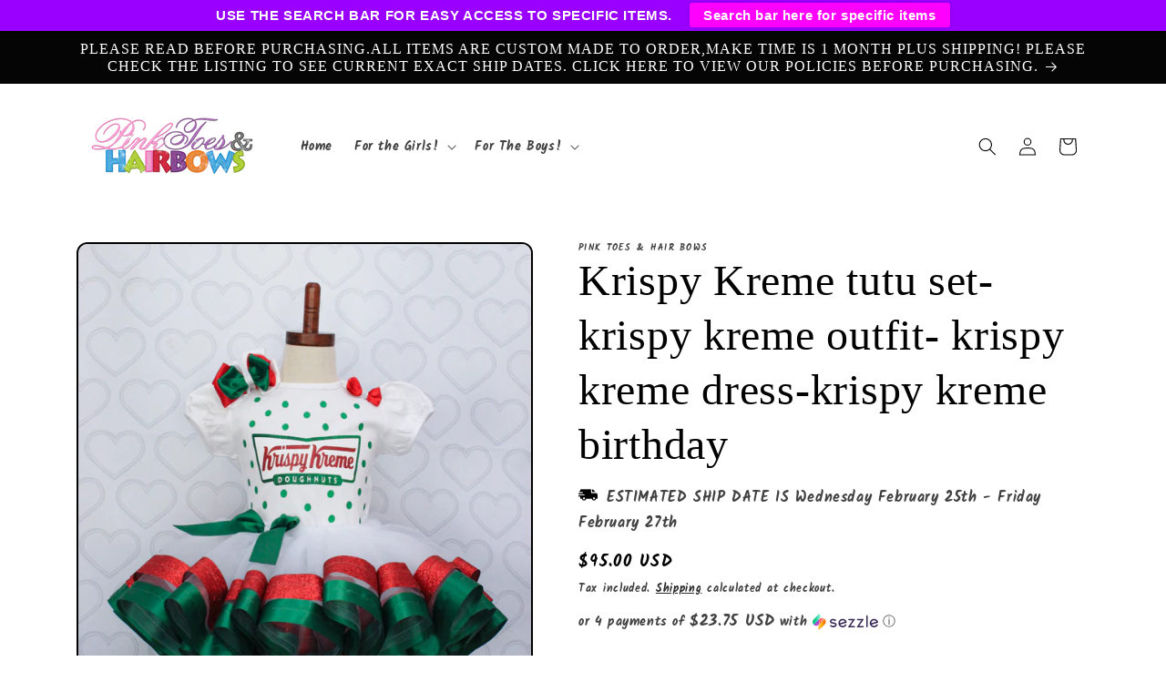

--- FILE ---
content_type: text/html; charset=utf-8
request_url: https://pinktoesnhairbows.com/products/copy-of-4th-of-july-tutu-set-4th-of-july-outfit-4th-of-july-dress-4th-of-july-birthday
body_size: 55990
content:
<!doctype html>
<html class="no-js" lang="en">
  <head>
    <meta charset="utf-8">
    <meta http-equiv="X-UA-Compatible" content="IE=edge">
    <meta name="viewport" content="width=device-width,initial-scale=1">
    <meta name="theme-color" content="">
    <link rel="canonical" href="https://pinktoesnhairbows.com/products/copy-of-4th-of-july-tutu-set-4th-of-july-outfit-4th-of-july-dress-4th-of-july-birthday"><link rel="icon" type="image/png" href="//pinktoesnhairbows.com/cdn/shop/files/pinktoesnhairbowsWatermark_f2f64b3a-77b4-4a0f-9537-2b2cb416b667.png?crop=center&height=32&v=1630527200&width=32"><link rel="preconnect" href="https://fonts.shopifycdn.com" crossorigin><title>
      Krispy Kreme tutu set- krispy kreme outfit- krispy kreme dress-krispy 
 &ndash; Pink Toes &amp; Hair Bows</title>

    
      <meta name="description" content="This set is perfect for your little one! Set includes a 4 layer tutu trimmed in coordinating ribbon,and a custom tee. HAIRBOW IS NO LONGER INCLUDED Checkout our Other tutu Sets in our shop under the tutu set section! WE DO NOT EXCEED PAST SIZE 6 If you dont see what you are looking for, contact us, we accept custom orders! This set is designed with the Krispy Kreme design on the shirt, if you want the name and age added, it is an additional cost, and will need to be ordered from the custom section, also please be mindful this will alter the overall look of the shirt, please contact us for further info. Shoes are not included please visit our shoe section to complete the look! If you are unsure of sizing please scroll to the last photos for our size charts, or visit our size charts here--&gt; https://pinktoesnhairbows.com/pages/size-chart All sales are FINAL, Ship dates can be found directly on the listing, please view our policies in detail here---&gt; https://pinktoesnhairbows.com/pages/policies-terms-conditions *****Due to Many Request,Bows are No longer included on the shoulders of the shirts***** We do not claim ownership of any character or image used in our designs. Copyrights and/or trademarks of any character and/or image used belong to their respective owners and are not being sold.">
    

    

<meta property="og:site_name" content="Pink Toes &amp; Hair Bows">
<meta property="og:url" content="https://pinktoesnhairbows.com/products/copy-of-4th-of-july-tutu-set-4th-of-july-outfit-4th-of-july-dress-4th-of-july-birthday">
<meta property="og:title" content="Krispy Kreme tutu set- krispy kreme outfit- krispy kreme dress-krispy ">
<meta property="og:type" content="product">
<meta property="og:description" content="This set is perfect for your little one! Set includes a 4 layer tutu trimmed in coordinating ribbon,and a custom tee. HAIRBOW IS NO LONGER INCLUDED Checkout our Other tutu Sets in our shop under the tutu set section! WE DO NOT EXCEED PAST SIZE 6 If you dont see what you are looking for, contact us, we accept custom orders! This set is designed with the Krispy Kreme design on the shirt, if you want the name and age added, it is an additional cost, and will need to be ordered from the custom section, also please be mindful this will alter the overall look of the shirt, please contact us for further info. Shoes are not included please visit our shoe section to complete the look! If you are unsure of sizing please scroll to the last photos for our size charts, or visit our size charts here--&gt; https://pinktoesnhairbows.com/pages/size-chart All sales are FINAL, Ship dates can be found directly on the listing, please view our policies in detail here---&gt; https://pinktoesnhairbows.com/pages/policies-terms-conditions *****Due to Many Request,Bows are No longer included on the shoulders of the shirts***** We do not claim ownership of any character or image used in our designs. Copyrights and/or trademarks of any character and/or image used belong to their respective owners and are not being sold."><meta property="og:image" content="http://pinktoesnhairbows.com/cdn/shop/products/IMG_2214.jpg?v=1661906349">
  <meta property="og:image:secure_url" content="https://pinktoesnhairbows.com/cdn/shop/products/IMG_2214.jpg?v=1661906349">
  <meta property="og:image:width" content="1888">
  <meta property="og:image:height" content="2048"><meta property="og:price:amount" content="95.00">
  <meta property="og:price:currency" content="USD"><meta name="twitter:site" content="@pinktoeshairbow"><meta name="twitter:card" content="summary_large_image">
<meta name="twitter:title" content="Krispy Kreme tutu set- krispy kreme outfit- krispy kreme dress-krispy ">
<meta name="twitter:description" content="This set is perfect for your little one! Set includes a 4 layer tutu trimmed in coordinating ribbon,and a custom tee. HAIRBOW IS NO LONGER INCLUDED Checkout our Other tutu Sets in our shop under the tutu set section! WE DO NOT EXCEED PAST SIZE 6 If you dont see what you are looking for, contact us, we accept custom orders! This set is designed with the Krispy Kreme design on the shirt, if you want the name and age added, it is an additional cost, and will need to be ordered from the custom section, also please be mindful this will alter the overall look of the shirt, please contact us for further info. Shoes are not included please visit our shoe section to complete the look! If you are unsure of sizing please scroll to the last photos for our size charts, or visit our size charts here--&gt; https://pinktoesnhairbows.com/pages/size-chart All sales are FINAL, Ship dates can be found directly on the listing, please view our policies in detail here---&gt; https://pinktoesnhairbows.com/pages/policies-terms-conditions *****Due to Many Request,Bows are No longer included on the shoulders of the shirts***** We do not claim ownership of any character or image used in our designs. Copyrights and/or trademarks of any character and/or image used belong to their respective owners and are not being sold.">


    <script src="//pinktoesnhairbows.com/cdn/shop/t/14/assets/constants.js?v=58251544750838685771699980830" defer="defer"></script>
    <script src="//pinktoesnhairbows.com/cdn/shop/t/14/assets/pubsub.js?v=158357773527763999511699980831" defer="defer"></script>
    <script src="//pinktoesnhairbows.com/cdn/shop/t/14/assets/global.js?v=40820548392383841591699980830" defer="defer"></script><script src="//pinktoesnhairbows.com/cdn/shop/t/14/assets/animations.js?v=88693664871331136111699980830" defer="defer"></script><script>window.performance && window.performance.mark && window.performance.mark('shopify.content_for_header.start');</script><meta name="google-site-verification" content="WoRo5cEDVBTpb4hZNsPDHMEGSTdoNNCeyxwwNMP2d1E">
<meta id="shopify-digital-wallet" name="shopify-digital-wallet" content="/24568081/digital_wallets/dialog">
<meta name="shopify-checkout-api-token" content="235b69fa2fdbac9d40273a9e1a384f90">
<meta id="in-context-paypal-metadata" data-shop-id="24568081" data-venmo-supported="false" data-environment="production" data-locale="en_US" data-paypal-v4="true" data-currency="USD">
<link rel="alternate" type="application/json+oembed" href="https://pinktoesnhairbows.com/products/copy-of-4th-of-july-tutu-set-4th-of-july-outfit-4th-of-july-dress-4th-of-july-birthday.oembed">
<script async="async" src="/checkouts/internal/preloads.js?locale=en-US"></script>
<link rel="preconnect" href="https://shop.app" crossorigin="anonymous">
<script async="async" src="https://shop.app/checkouts/internal/preloads.js?locale=en-US&shop_id=24568081" crossorigin="anonymous"></script>
<script id="apple-pay-shop-capabilities" type="application/json">{"shopId":24568081,"countryCode":"US","currencyCode":"USD","merchantCapabilities":["supports3DS"],"merchantId":"gid:\/\/shopify\/Shop\/24568081","merchantName":"Pink Toes \u0026 Hair Bows","requiredBillingContactFields":["postalAddress","email"],"requiredShippingContactFields":["postalAddress","email"],"shippingType":"shipping","supportedNetworks":["visa","masterCard","amex","discover","elo","jcb"],"total":{"type":"pending","label":"Pink Toes \u0026 Hair Bows","amount":"1.00"},"shopifyPaymentsEnabled":true,"supportsSubscriptions":true}</script>
<script id="shopify-features" type="application/json">{"accessToken":"235b69fa2fdbac9d40273a9e1a384f90","betas":["rich-media-storefront-analytics"],"domain":"pinktoesnhairbows.com","predictiveSearch":true,"shopId":24568081,"locale":"en"}</script>
<script>var Shopify = Shopify || {};
Shopify.shop = "pink-toes-hair-bows.myshopify.com";
Shopify.locale = "en";
Shopify.currency = {"active":"USD","rate":"1.0"};
Shopify.country = "US";
Shopify.theme = {"name":"Crave","id":126614700093,"schema_name":"Crave","schema_version":"12.0.0","theme_store_id":1363,"role":"main"};
Shopify.theme.handle = "null";
Shopify.theme.style = {"id":null,"handle":null};
Shopify.cdnHost = "pinktoesnhairbows.com/cdn";
Shopify.routes = Shopify.routes || {};
Shopify.routes.root = "/";</script>
<script type="module">!function(o){(o.Shopify=o.Shopify||{}).modules=!0}(window);</script>
<script>!function(o){function n(){var o=[];function n(){o.push(Array.prototype.slice.apply(arguments))}return n.q=o,n}var t=o.Shopify=o.Shopify||{};t.loadFeatures=n(),t.autoloadFeatures=n()}(window);</script>
<script>
  window.ShopifyPay = window.ShopifyPay || {};
  window.ShopifyPay.apiHost = "shop.app\/pay";
  window.ShopifyPay.redirectState = null;
</script>
<script id="shop-js-analytics" type="application/json">{"pageType":"product"}</script>
<script defer="defer" async type="module" src="//pinktoesnhairbows.com/cdn/shopifycloud/shop-js/modules/v2/client.init-shop-cart-sync_BT-GjEfc.en.esm.js"></script>
<script defer="defer" async type="module" src="//pinktoesnhairbows.com/cdn/shopifycloud/shop-js/modules/v2/chunk.common_D58fp_Oc.esm.js"></script>
<script defer="defer" async type="module" src="//pinktoesnhairbows.com/cdn/shopifycloud/shop-js/modules/v2/chunk.modal_xMitdFEc.esm.js"></script>
<script type="module">
  await import("//pinktoesnhairbows.com/cdn/shopifycloud/shop-js/modules/v2/client.init-shop-cart-sync_BT-GjEfc.en.esm.js");
await import("//pinktoesnhairbows.com/cdn/shopifycloud/shop-js/modules/v2/chunk.common_D58fp_Oc.esm.js");
await import("//pinktoesnhairbows.com/cdn/shopifycloud/shop-js/modules/v2/chunk.modal_xMitdFEc.esm.js");

  window.Shopify.SignInWithShop?.initShopCartSync?.({"fedCMEnabled":true,"windoidEnabled":true});

</script>
<script defer="defer" async type="module" src="//pinktoesnhairbows.com/cdn/shopifycloud/shop-js/modules/v2/client.payment-terms_Ci9AEqFq.en.esm.js"></script>
<script defer="defer" async type="module" src="//pinktoesnhairbows.com/cdn/shopifycloud/shop-js/modules/v2/chunk.common_D58fp_Oc.esm.js"></script>
<script defer="defer" async type="module" src="//pinktoesnhairbows.com/cdn/shopifycloud/shop-js/modules/v2/chunk.modal_xMitdFEc.esm.js"></script>
<script type="module">
  await import("//pinktoesnhairbows.com/cdn/shopifycloud/shop-js/modules/v2/client.payment-terms_Ci9AEqFq.en.esm.js");
await import("//pinktoesnhairbows.com/cdn/shopifycloud/shop-js/modules/v2/chunk.common_D58fp_Oc.esm.js");
await import("//pinktoesnhairbows.com/cdn/shopifycloud/shop-js/modules/v2/chunk.modal_xMitdFEc.esm.js");

  
</script>
<script>
  window.Shopify = window.Shopify || {};
  if (!window.Shopify.featureAssets) window.Shopify.featureAssets = {};
  window.Shopify.featureAssets['shop-js'] = {"shop-cart-sync":["modules/v2/client.shop-cart-sync_DZOKe7Ll.en.esm.js","modules/v2/chunk.common_D58fp_Oc.esm.js","modules/v2/chunk.modal_xMitdFEc.esm.js"],"init-fed-cm":["modules/v2/client.init-fed-cm_B6oLuCjv.en.esm.js","modules/v2/chunk.common_D58fp_Oc.esm.js","modules/v2/chunk.modal_xMitdFEc.esm.js"],"shop-cash-offers":["modules/v2/client.shop-cash-offers_D2sdYoxE.en.esm.js","modules/v2/chunk.common_D58fp_Oc.esm.js","modules/v2/chunk.modal_xMitdFEc.esm.js"],"shop-login-button":["modules/v2/client.shop-login-button_QeVjl5Y3.en.esm.js","modules/v2/chunk.common_D58fp_Oc.esm.js","modules/v2/chunk.modal_xMitdFEc.esm.js"],"pay-button":["modules/v2/client.pay-button_DXTOsIq6.en.esm.js","modules/v2/chunk.common_D58fp_Oc.esm.js","modules/v2/chunk.modal_xMitdFEc.esm.js"],"shop-button":["modules/v2/client.shop-button_DQZHx9pm.en.esm.js","modules/v2/chunk.common_D58fp_Oc.esm.js","modules/v2/chunk.modal_xMitdFEc.esm.js"],"avatar":["modules/v2/client.avatar_BTnouDA3.en.esm.js"],"init-windoid":["modules/v2/client.init-windoid_CR1B-cfM.en.esm.js","modules/v2/chunk.common_D58fp_Oc.esm.js","modules/v2/chunk.modal_xMitdFEc.esm.js"],"init-shop-for-new-customer-accounts":["modules/v2/client.init-shop-for-new-customer-accounts_C_vY_xzh.en.esm.js","modules/v2/client.shop-login-button_QeVjl5Y3.en.esm.js","modules/v2/chunk.common_D58fp_Oc.esm.js","modules/v2/chunk.modal_xMitdFEc.esm.js"],"init-shop-email-lookup-coordinator":["modules/v2/client.init-shop-email-lookup-coordinator_BI7n9ZSv.en.esm.js","modules/v2/chunk.common_D58fp_Oc.esm.js","modules/v2/chunk.modal_xMitdFEc.esm.js"],"init-shop-cart-sync":["modules/v2/client.init-shop-cart-sync_BT-GjEfc.en.esm.js","modules/v2/chunk.common_D58fp_Oc.esm.js","modules/v2/chunk.modal_xMitdFEc.esm.js"],"shop-toast-manager":["modules/v2/client.shop-toast-manager_DiYdP3xc.en.esm.js","modules/v2/chunk.common_D58fp_Oc.esm.js","modules/v2/chunk.modal_xMitdFEc.esm.js"],"init-customer-accounts":["modules/v2/client.init-customer-accounts_D9ZNqS-Q.en.esm.js","modules/v2/client.shop-login-button_QeVjl5Y3.en.esm.js","modules/v2/chunk.common_D58fp_Oc.esm.js","modules/v2/chunk.modal_xMitdFEc.esm.js"],"init-customer-accounts-sign-up":["modules/v2/client.init-customer-accounts-sign-up_iGw4briv.en.esm.js","modules/v2/client.shop-login-button_QeVjl5Y3.en.esm.js","modules/v2/chunk.common_D58fp_Oc.esm.js","modules/v2/chunk.modal_xMitdFEc.esm.js"],"shop-follow-button":["modules/v2/client.shop-follow-button_CqMgW2wH.en.esm.js","modules/v2/chunk.common_D58fp_Oc.esm.js","modules/v2/chunk.modal_xMitdFEc.esm.js"],"checkout-modal":["modules/v2/client.checkout-modal_xHeaAweL.en.esm.js","modules/v2/chunk.common_D58fp_Oc.esm.js","modules/v2/chunk.modal_xMitdFEc.esm.js"],"shop-login":["modules/v2/client.shop-login_D91U-Q7h.en.esm.js","modules/v2/chunk.common_D58fp_Oc.esm.js","modules/v2/chunk.modal_xMitdFEc.esm.js"],"lead-capture":["modules/v2/client.lead-capture_BJmE1dJe.en.esm.js","modules/v2/chunk.common_D58fp_Oc.esm.js","modules/v2/chunk.modal_xMitdFEc.esm.js"],"payment-terms":["modules/v2/client.payment-terms_Ci9AEqFq.en.esm.js","modules/v2/chunk.common_D58fp_Oc.esm.js","modules/v2/chunk.modal_xMitdFEc.esm.js"]};
</script>
<script>(function() {
  var isLoaded = false;
  function asyncLoad() {
    if (isLoaded) return;
    isLoaded = true;
    var urls = ["\/\/shopify.privy.com\/widget.js?shop=pink-toes-hair-bows.myshopify.com","\/\/static.zotabox.com\/9\/b\/9ba9e7368d063cadc753125e1505df0b\/widgets.js?shop=pink-toes-hair-bows.myshopify.com","https:\/\/cdn-stamped-io.azureedge.net\/files\/shopify.v2.min.js?shop=pink-toes-hair-bows.myshopify.com","https:\/\/www.googletagmanager.com\/gtag\/js?id=AW-822686771\u0026shop=pink-toes-hair-bows.myshopify.com","https:\/\/cdn.shopify.com\/s\/files\/1\/2456\/8081\/t\/6\/assets\/clever_adwords_global_tag.js?shop=pink-toes-hair-bows.myshopify.com","https:\/\/apps.techdignity.com\/terms-and-conditions\/public\/js\/td-termsandcondition.js?shop=pink-toes-hair-bows.myshopify.com","https:\/\/cdn1.stamped.io\/files\/shopify.v2.min.js?shop=pink-toes-hair-bows.myshopify.com","https:\/\/cdn.provesrc.com\/provesrc.js?apiKey=eyJhbGciOiJIUzI1NiIsInR5cCI6IkpXVCJ9.eyJhY2NvdW50SWQiOiI1ZTE1MTY1ZTYxMzM2YjE3YWJiNjdhNTAiLCJpYXQiOjE1Nzg0NDAyODZ9.DOdyIp_X0vjLEheOU5hVZiPZEyg9UYMqcqpqpy5ZXNk\u0026shop=pink-toes-hair-bows.myshopify.com","\/\/www.powr.io\/powr.js?powr-token=pink-toes-hair-bows.myshopify.com\u0026external-type=shopify\u0026shop=pink-toes-hair-bows.myshopify.com","https:\/\/cdn.productcustomizer.com\/storefront\/production-product-customizer-v2.js?shop=pink-toes-hair-bows.myshopify.com","\/\/cdn.shopify.com\/proxy\/4061cc918acab629fdf1d086220acc480363d5acdf31e6cead5f70672501b4c0\/bingshoppingtool-t2app-prod.trafficmanager.net\/uet\/tracking_script?shop=pink-toes-hair-bows.myshopify.com\u0026sp-cache-control=cHVibGljLCBtYXgtYWdlPTkwMA","https:\/\/storage.nfcube.com\/tiktok-77369102bf151926c502a307a0922539.js?shop=pink-toes-hair-bows.myshopify.com","https:\/\/cdn.nfcube.com\/instafeed-16e1fe2cef5ea7e9dc4782e09387434a.js?shop=pink-toes-hair-bows.myshopify.com","https:\/\/shy.elfsight.com\/p\/platform.js?shop=pink-toes-hair-bows.myshopify.com"];
    for (var i = 0; i < urls.length; i++) {
      var s = document.createElement('script');
      s.type = 'text/javascript';
      s.async = true;
      s.src = urls[i];
      var x = document.getElementsByTagName('script')[0];
      x.parentNode.insertBefore(s, x);
    }
  };
  if(window.attachEvent) {
    window.attachEvent('onload', asyncLoad);
  } else {
    window.addEventListener('load', asyncLoad, false);
  }
})();</script>
<script id="__st">var __st={"a":24568081,"offset":-21600,"reqid":"c1738102-a773-45c0-92f0-0dbd3376aa60-1769314225","pageurl":"pinktoesnhairbows.com\/products\/copy-of-4th-of-july-tutu-set-4th-of-july-outfit-4th-of-july-dress-4th-of-july-birthday","u":"344dd67242f3","p":"product","rtyp":"product","rid":6733533839421};</script>
<script>window.ShopifyPaypalV4VisibilityTracking = true;</script>
<script id="captcha-bootstrap">!function(){'use strict';const t='contact',e='account',n='new_comment',o=[[t,t],['blogs',n],['comments',n],[t,'customer']],c=[[e,'customer_login'],[e,'guest_login'],[e,'recover_customer_password'],[e,'create_customer']],r=t=>t.map((([t,e])=>`form[action*='/${t}']:not([data-nocaptcha='true']) input[name='form_type'][value='${e}']`)).join(','),a=t=>()=>t?[...document.querySelectorAll(t)].map((t=>t.form)):[];function s(){const t=[...o],e=r(t);return a(e)}const i='password',u='form_key',d=['recaptcha-v3-token','g-recaptcha-response','h-captcha-response',i],f=()=>{try{return window.sessionStorage}catch{return}},m='__shopify_v',_=t=>t.elements[u];function p(t,e,n=!1){try{const o=window.sessionStorage,c=JSON.parse(o.getItem(e)),{data:r}=function(t){const{data:e,action:n}=t;return t[m]||n?{data:e,action:n}:{data:t,action:n}}(c);for(const[e,n]of Object.entries(r))t.elements[e]&&(t.elements[e].value=n);n&&o.removeItem(e)}catch(o){console.error('form repopulation failed',{error:o})}}const l='form_type',E='cptcha';function T(t){t.dataset[E]=!0}const w=window,h=w.document,L='Shopify',v='ce_forms',y='captcha';let A=!1;((t,e)=>{const n=(g='f06e6c50-85a8-45c8-87d0-21a2b65856fe',I='https://cdn.shopify.com/shopifycloud/storefront-forms-hcaptcha/ce_storefront_forms_captcha_hcaptcha.v1.5.2.iife.js',D={infoText:'Protected by hCaptcha',privacyText:'Privacy',termsText:'Terms'},(t,e,n)=>{const o=w[L][v],c=o.bindForm;if(c)return c(t,g,e,D).then(n);var r;o.q.push([[t,g,e,D],n]),r=I,A||(h.body.append(Object.assign(h.createElement('script'),{id:'captcha-provider',async:!0,src:r})),A=!0)});var g,I,D;w[L]=w[L]||{},w[L][v]=w[L][v]||{},w[L][v].q=[],w[L][y]=w[L][y]||{},w[L][y].protect=function(t,e){n(t,void 0,e),T(t)},Object.freeze(w[L][y]),function(t,e,n,w,h,L){const[v,y,A,g]=function(t,e,n){const i=e?o:[],u=t?c:[],d=[...i,...u],f=r(d),m=r(i),_=r(d.filter((([t,e])=>n.includes(e))));return[a(f),a(m),a(_),s()]}(w,h,L),I=t=>{const e=t.target;return e instanceof HTMLFormElement?e:e&&e.form},D=t=>v().includes(t);t.addEventListener('submit',(t=>{const e=I(t);if(!e)return;const n=D(e)&&!e.dataset.hcaptchaBound&&!e.dataset.recaptchaBound,o=_(e),c=g().includes(e)&&(!o||!o.value);(n||c)&&t.preventDefault(),c&&!n&&(function(t){try{if(!f())return;!function(t){const e=f();if(!e)return;const n=_(t);if(!n)return;const o=n.value;o&&e.removeItem(o)}(t);const e=Array.from(Array(32),(()=>Math.random().toString(36)[2])).join('');!function(t,e){_(t)||t.append(Object.assign(document.createElement('input'),{type:'hidden',name:u})),t.elements[u].value=e}(t,e),function(t,e){const n=f();if(!n)return;const o=[...t.querySelectorAll(`input[type='${i}']`)].map((({name:t})=>t)),c=[...d,...o],r={};for(const[a,s]of new FormData(t).entries())c.includes(a)||(r[a]=s);n.setItem(e,JSON.stringify({[m]:1,action:t.action,data:r}))}(t,e)}catch(e){console.error('failed to persist form',e)}}(e),e.submit())}));const S=(t,e)=>{t&&!t.dataset[E]&&(n(t,e.some((e=>e===t))),T(t))};for(const o of['focusin','change'])t.addEventListener(o,(t=>{const e=I(t);D(e)&&S(e,y())}));const B=e.get('form_key'),M=e.get(l),P=B&&M;t.addEventListener('DOMContentLoaded',(()=>{const t=y();if(P)for(const e of t)e.elements[l].value===M&&p(e,B);[...new Set([...A(),...v().filter((t=>'true'===t.dataset.shopifyCaptcha))])].forEach((e=>S(e,t)))}))}(h,new URLSearchParams(w.location.search),n,t,e,['guest_login'])})(!0,!0)}();</script>
<script integrity="sha256-4kQ18oKyAcykRKYeNunJcIwy7WH5gtpwJnB7kiuLZ1E=" data-source-attribution="shopify.loadfeatures" defer="defer" src="//pinktoesnhairbows.com/cdn/shopifycloud/storefront/assets/storefront/load_feature-a0a9edcb.js" crossorigin="anonymous"></script>
<script crossorigin="anonymous" defer="defer" src="//pinktoesnhairbows.com/cdn/shopifycloud/storefront/assets/shopify_pay/storefront-65b4c6d7.js?v=20250812"></script>
<script data-source-attribution="shopify.dynamic_checkout.dynamic.init">var Shopify=Shopify||{};Shopify.PaymentButton=Shopify.PaymentButton||{isStorefrontPortableWallets:!0,init:function(){window.Shopify.PaymentButton.init=function(){};var t=document.createElement("script");t.src="https://pinktoesnhairbows.com/cdn/shopifycloud/portable-wallets/latest/portable-wallets.en.js",t.type="module",document.head.appendChild(t)}};
</script>
<script data-source-attribution="shopify.dynamic_checkout.buyer_consent">
  function portableWalletsHideBuyerConsent(e){var t=document.getElementById("shopify-buyer-consent"),n=document.getElementById("shopify-subscription-policy-button");t&&n&&(t.classList.add("hidden"),t.setAttribute("aria-hidden","true"),n.removeEventListener("click",e))}function portableWalletsShowBuyerConsent(e){var t=document.getElementById("shopify-buyer-consent"),n=document.getElementById("shopify-subscription-policy-button");t&&n&&(t.classList.remove("hidden"),t.removeAttribute("aria-hidden"),n.addEventListener("click",e))}window.Shopify?.PaymentButton&&(window.Shopify.PaymentButton.hideBuyerConsent=portableWalletsHideBuyerConsent,window.Shopify.PaymentButton.showBuyerConsent=portableWalletsShowBuyerConsent);
</script>
<script data-source-attribution="shopify.dynamic_checkout.cart.bootstrap">document.addEventListener("DOMContentLoaded",(function(){function t(){return document.querySelector("shopify-accelerated-checkout-cart, shopify-accelerated-checkout")}if(t())Shopify.PaymentButton.init();else{new MutationObserver((function(e,n){t()&&(Shopify.PaymentButton.init(),n.disconnect())})).observe(document.body,{childList:!0,subtree:!0})}}));
</script>
<link id="shopify-accelerated-checkout-styles" rel="stylesheet" media="screen" href="https://pinktoesnhairbows.com/cdn/shopifycloud/portable-wallets/latest/accelerated-checkout-backwards-compat.css" crossorigin="anonymous">
<style id="shopify-accelerated-checkout-cart">
        #shopify-buyer-consent {
  margin-top: 1em;
  display: inline-block;
  width: 100%;
}

#shopify-buyer-consent.hidden {
  display: none;
}

#shopify-subscription-policy-button {
  background: none;
  border: none;
  padding: 0;
  text-decoration: underline;
  font-size: inherit;
  cursor: pointer;
}

#shopify-subscription-policy-button::before {
  box-shadow: none;
}

      </style>
<script id="sections-script" data-sections="header" defer="defer" src="//pinktoesnhairbows.com/cdn/shop/t/14/compiled_assets/scripts.js?v=3556"></script>
<script>window.performance && window.performance.mark && window.performance.mark('shopify.content_for_header.end');</script>


    <style data-shopify>
      @font-face {
  font-family: Kalam;
  font-weight: 700;
  font-style: normal;
  font-display: swap;
  src: url("//pinktoesnhairbows.com/cdn/fonts/kalam/kalam_n7.9d145e82c2f25f7b78520244aca4418b2ee7dc72.woff2") format("woff2"),
       url("//pinktoesnhairbows.com/cdn/fonts/kalam/kalam_n7.b981b10c409bf6e63a98ccf8c21bc1f42150badc.woff") format("woff");
}

      @font-face {
  font-family: Kalam;
  font-weight: 700;
  font-style: normal;
  font-display: swap;
  src: url("//pinktoesnhairbows.com/cdn/fonts/kalam/kalam_n7.9d145e82c2f25f7b78520244aca4418b2ee7dc72.woff2") format("woff2"),
       url("//pinktoesnhairbows.com/cdn/fonts/kalam/kalam_n7.b981b10c409bf6e63a98ccf8c21bc1f42150badc.woff") format("woff");
}

      
      
      

      
        :root,
        .color-background-1 {
          --color-background: 255,255,255;
        
          --gradient-background: #ffffff;
        

        

        --color-foreground: 0,0,0;
        --color-background-contrast: 191,191,191;
        --color-shadow: 255,255,255;
        --color-button: 0,0,0;
        --color-button-text: 255,255,255;
        --color-secondary-button: 255,255,255;
        --color-secondary-button-text: 0,0,0;
        --color-link: 0,0,0;
        --color-badge-foreground: 0,0,0;
        --color-badge-background: 255,255,255;
        --color-badge-border: 0,0,0;
        --payment-terms-background-color: rgb(255 255 255);
      }
      
        
        .color-background-2 {
          --color-background: 250,249,225;
        
          --gradient-background: #faf9e1;
        

        

        --color-foreground: 61,8,27;
        --color-background-contrast: 232,227,116;
        --color-shadow: 61,8,27;
        --color-button: 61,8,27;
        --color-button-text: 250,249,225;
        --color-secondary-button: 250,249,225;
        --color-secondary-button-text: 61,8,27;
        --color-link: 61,8,27;
        --color-badge-foreground: 61,8,27;
        --color-badge-background: 250,249,225;
        --color-badge-border: 61,8,27;
        --payment-terms-background-color: rgb(250 249 225);
      }
      
        
        .color-inverse {
          --color-background: 61,8,27;
        
          --gradient-background: #3d081b;
        

        

        --color-foreground: 242,239,221;
        --color-background-contrast: 84,11,37;
        --color-shadow: 61,8,27;
        --color-button: 242,239,221;
        --color-button-text: 61,8,27;
        --color-secondary-button: 61,8,27;
        --color-secondary-button-text: 242,239,221;
        --color-link: 242,239,221;
        --color-badge-foreground: 242,239,221;
        --color-badge-background: 61,8,27;
        --color-badge-border: 242,239,221;
        --payment-terms-background-color: rgb(61 8 27);
      }
      
        
        .color-accent-1 {
          --color-background: 255,255,255;
        
          --gradient-background: #ffffff;
        

        

        --color-foreground: 247,3,206;
        --color-background-contrast: 191,191,191;
        --color-shadow: 61,8,27;
        --color-button: 247,3,206;
        --color-button-text: 0,0,0;
        --color-secondary-button: 255,255,255;
        --color-secondary-button-text: 242,239,221;
        --color-link: 242,239,221;
        --color-badge-foreground: 247,3,206;
        --color-badge-background: 255,255,255;
        --color-badge-border: 247,3,206;
        --payment-terms-background-color: rgb(255 255 255);
      }
      
        
        .color-accent-2 {
          --color-background: 5,5,5;
        
          --gradient-background: #050505;
        

        

        --color-foreground: 255,255,255;
        --color-background-contrast: 133,133,133;
        --color-shadow: 61,8,27;
        --color-button: 61,8,27;
        --color-button-text: 249,229,71;
        --color-secondary-button: 5,5,5;
        --color-secondary-button-text: 61,8,27;
        --color-link: 61,8,27;
        --color-badge-foreground: 255,255,255;
        --color-badge-background: 5,5,5;
        --color-badge-border: 255,255,255;
        --payment-terms-background-color: rgb(5 5 5);
      }
      
        
        .color-scheme-c8c7a8f6-024e-43df-b897-1a03a3c07b1d {
          --color-background: 255,255,255;
        
          --gradient-background: #ffffff;
        

        

        --color-foreground: 0,0,0;
        --color-background-contrast: 191,191,191;
        --color-shadow: 0,0,0;
        --color-button: 255,255,255;
        --color-button-text: 0,0,0;
        --color-secondary-button: 255,255,255;
        --color-secondary-button-text: 0,0,0;
        --color-link: 0,0,0;
        --color-badge-foreground: 0,0,0;
        --color-badge-background: 255,255,255;
        --color-badge-border: 0,0,0;
        --payment-terms-background-color: rgb(255 255 255);
      }
      

      body, .color-background-1, .color-background-2, .color-inverse, .color-accent-1, .color-accent-2, .color-scheme-c8c7a8f6-024e-43df-b897-1a03a3c07b1d {
        color: rgba(var(--color-foreground), 0.75);
        background-color: rgb(var(--color-background));
      }

      :root {
        --font-body-family: Kalam, cursive;
        --font-body-style: normal;
        --font-body-weight: 700;
        --font-body-weight-bold: 1000;

        --font-heading-family: "New York", Iowan Old Style, Apple Garamond, Baskerville, Times New Roman, Droid Serif, Times, Source Serif Pro, serif, Apple Color Emoji, Segoe UI Emoji, Segoe UI Symbol;
        --font-heading-style: normal;
        --font-heading-weight: 400;

        --font-body-scale: 1.0;
        --font-heading-scale: 1.2;

        --media-padding: px;
        --media-border-opacity: 1.0;
        --media-border-width: 2px;
        --media-radius: 12px;
        --media-shadow-opacity: 1.0;
        --media-shadow-horizontal-offset: 0px;
        --media-shadow-vertical-offset: 6px;
        --media-shadow-blur-radius: 0px;
        --media-shadow-visible: 1;

        --page-width: 120rem;
        --page-width-margin: 0rem;

        --product-card-image-padding: 0.0rem;
        --product-card-corner-radius: 1.2rem;
        --product-card-text-alignment: left;
        --product-card-border-width: 0.2rem;
        --product-card-border-opacity: 1.0;
        --product-card-shadow-opacity: 1.0;
        --product-card-shadow-visible: 1;
        --product-card-shadow-horizontal-offset: 0.0rem;
        --product-card-shadow-vertical-offset: 0.4rem;
        --product-card-shadow-blur-radius: 0.0rem;

        --collection-card-image-padding: 0.0rem;
        --collection-card-corner-radius: 1.2rem;
        --collection-card-text-alignment: left;
        --collection-card-border-width: 0.2rem;
        --collection-card-border-opacity: 1.0;
        --collection-card-shadow-opacity: 1.0;
        --collection-card-shadow-visible: 1;
        --collection-card-shadow-horizontal-offset: 0.0rem;
        --collection-card-shadow-vertical-offset: 0.4rem;
        --collection-card-shadow-blur-radius: 0.0rem;

        --blog-card-image-padding: 0.0rem;
        --blog-card-corner-radius: 1.2rem;
        --blog-card-text-alignment: left;
        --blog-card-border-width: 0.2rem;
        --blog-card-border-opacity: 1.0;
        --blog-card-shadow-opacity: 1.0;
        --blog-card-shadow-visible: 1;
        --blog-card-shadow-horizontal-offset: 0.0rem;
        --blog-card-shadow-vertical-offset: 0.4rem;
        --blog-card-shadow-blur-radius: 0.0rem;

        --badge-corner-radius: 4.0rem;

        --popup-border-width: 2px;
        --popup-border-opacity: 1.0;
        --popup-corner-radius: 12px;
        --popup-shadow-opacity: 1.0;
        --popup-shadow-horizontal-offset: 0px;
        --popup-shadow-vertical-offset: 2px;
        --popup-shadow-blur-radius: 0px;

        --drawer-border-width: 3px;
        --drawer-border-opacity: 0.1;
        --drawer-shadow-opacity: 1.0;
        --drawer-shadow-horizontal-offset: 6px;
        --drawer-shadow-vertical-offset: 6px;
        --drawer-shadow-blur-radius: 0px;

        --spacing-sections-desktop: 64px;
        --spacing-sections-mobile: 45px;

        --grid-desktop-vertical-spacing: 12px;
        --grid-desktop-horizontal-spacing: 12px;
        --grid-mobile-vertical-spacing: 6px;
        --grid-mobile-horizontal-spacing: 6px;

        --text-boxes-border-opacity: 1.0;
        --text-boxes-border-width: 2px;
        --text-boxes-radius: 12px;
        --text-boxes-shadow-opacity: 1.0;
        --text-boxes-shadow-visible: 1;
        --text-boxes-shadow-horizontal-offset: 0px;
        --text-boxes-shadow-vertical-offset: 6px;
        --text-boxes-shadow-blur-radius: 0px;

        --buttons-radius: 40px;
        --buttons-radius-outset: 42px;
        --buttons-border-width: 2px;
        --buttons-border-opacity: 1.0;
        --buttons-shadow-opacity: 0.9;
        --buttons-shadow-visible: 1;
        --buttons-shadow-horizontal-offset: 0px;
        --buttons-shadow-vertical-offset: 2px;
        --buttons-shadow-blur-radius: 0px;
        --buttons-border-offset: 0.3px;

        --inputs-radius: 12px;
        --inputs-border-width: 2px;
        --inputs-border-opacity: 1.0;
        --inputs-shadow-opacity: 1.0;
        --inputs-shadow-horizontal-offset: 0px;
        --inputs-margin-offset: 2px;
        --inputs-shadow-vertical-offset: 2px;
        --inputs-shadow-blur-radius: 0px;
        --inputs-radius-outset: 14px;

        --variant-pills-radius: 40px;
        --variant-pills-border-width: 1px;
        --variant-pills-border-opacity: 0.55;
        --variant-pills-shadow-opacity: 0.0;
        --variant-pills-shadow-horizontal-offset: 0px;
        --variant-pills-shadow-vertical-offset: 0px;
        --variant-pills-shadow-blur-radius: 0px;
      }

      *,
      *::before,
      *::after {
        box-sizing: inherit;
      }

      html {
        box-sizing: border-box;
        font-size: calc(var(--font-body-scale) * 62.5%);
        height: 100%;
      }

      body {
        display: grid;
        grid-template-rows: auto auto 1fr auto;
        grid-template-columns: 100%;
        min-height: 100%;
        margin: 0;
        font-size: 1.5rem;
        letter-spacing: 0.06rem;
        line-height: calc(1 + 0.8 / var(--font-body-scale));
        font-family: var(--font-body-family);
        font-style: var(--font-body-style);
        font-weight: var(--font-body-weight);
      }

      @media screen and (min-width: 750px) {
        body {
          font-size: 1.6rem;
        }
      }
    </style>

    <link href="//pinktoesnhairbows.com/cdn/shop/t/14/assets/base.css?v=22615539281115885671699980830" rel="stylesheet" type="text/css" media="all" />
<link rel="preload" as="font" href="//pinktoesnhairbows.com/cdn/fonts/kalam/kalam_n7.9d145e82c2f25f7b78520244aca4418b2ee7dc72.woff2" type="font/woff2" crossorigin><link
        rel="stylesheet"
        href="//pinktoesnhairbows.com/cdn/shop/t/14/assets/component-predictive-search.css?v=118923337488134913561699980830"
        media="print"
        onload="this.media='all'"
      ><script>
      document.documentElement.className = document.documentElement.className.replace('no-js', 'js');
      if (Shopify.designMode) {
        document.documentElement.classList.add('shopify-design-mode');
      }
    </script>
  <style type='text/css'>
    :root {--delivery-country-image-url:url("https://dc.codericp.com/delivery/code_f.png");}
    .icon-ad_f{background-image:var(--delivery-country-image-url);background-position:0 0;width:20px;height:12px}.icon-ae_f{background-image:var(--delivery-country-image-url);background-position:-21px 0;width:20px;height:12px}.icon-af_f{background-image:var(--delivery-country-image-url);background-position:0 -13px;width:20px;height:12px}.icon-ag_f{background-image:var(--delivery-country-image-url);background-position:-21px -13px;width:20px;height:12px}.icon-ai_f{background-image:var(--delivery-country-image-url);background-position:0 -26px;width:20px;height:12px}.icon-al_f{background-image:var(--delivery-country-image-url);background-position:-21px -26px;width:20px;height:12px}.icon-am_f{background-image:var(--delivery-country-image-url);background-position:-42px 0;width:20px;height:12px}.icon-ao_f{background-image:var(--delivery-country-image-url);background-position:-42px -13px;width:20px;height:12px}.icon-aq_f{background-image:var(--delivery-country-image-url);background-position:-42px -26px;width:20px;height:12px}.icon-ar_f{background-image:var(--delivery-country-image-url);background-position:0 -39px;width:20px;height:12px}.icon-as_f{background-image:var(--delivery-country-image-url);background-position:-21px -39px;width:20px;height:12px}.icon-at_f{background-image:var(--delivery-country-image-url);background-position:-42px -39px;width:20px;height:12px}.icon-au_f{background-image:var(--delivery-country-image-url);background-position:-63px 0;width:20px;height:12px}.icon-aw_f{background-image:var(--delivery-country-image-url);background-position:-63px -13px;width:20px;height:12px}.icon-ax_f{background-image:var(--delivery-country-image-url);background-position:-63px -26px;width:20px;height:12px}.icon-az_f{background-image:var(--delivery-country-image-url);background-position:-63px -39px;width:20px;height:12px}.icon-ba_f{background-image:var(--delivery-country-image-url);background-position:0 -52px;width:20px;height:12px}.icon-bb_f{background-image:var(--delivery-country-image-url);background-position:-21px -52px;width:20px;height:12px}.icon-bd_f{background-image:var(--delivery-country-image-url);background-position:-42px -52px;width:20px;height:12px}.icon-be_f{background-image:var(--delivery-country-image-url);background-position:-63px -52px;width:20px;height:12px}.icon-bf_f{background-image:var(--delivery-country-image-url);background-position:0 -65px;width:20px;height:12px}.icon-bg_f{background-image:var(--delivery-country-image-url);background-position:-21px -65px;width:20px;height:12px}.icon-bh_f{background-image:var(--delivery-country-image-url);background-position:-42px -65px;width:20px;height:12px}.icon-bi_f{background-image:var(--delivery-country-image-url);background-position:-63px -65px;width:20px;height:12px}.icon-bj_f{background-image:var(--delivery-country-image-url);background-position:-84px 0;width:20px;height:12px}.icon-bl_f{background-image:var(--delivery-country-image-url);background-position:-84px -13px;width:20px;height:12px}.icon-bm_f{background-image:var(--delivery-country-image-url);background-position:-84px -26px;width:20px;height:12px}.icon-bn_f{background-image:var(--delivery-country-image-url);background-position:-84px -39px;width:20px;height:12px}.icon-bo_f{background-image:var(--delivery-country-image-url);background-position:-84px -52px;width:20px;height:12px}.icon-bq_f{background-image:var(--delivery-country-image-url);background-position:-84px -65px;width:20px;height:12px}.icon-br_f{background-image:var(--delivery-country-image-url);background-position:0 -78px;width:20px;height:12px}.icon-bs_f{background-image:var(--delivery-country-image-url);background-position:-21px -78px;width:20px;height:12px}.icon-bt_f{background-image:var(--delivery-country-image-url);background-position:-42px -78px;width:20px;height:12px}.icon-bv_f{background-image:var(--delivery-country-image-url);background-position:-63px -78px;width:20px;height:12px}.icon-bw_f{background-image:var(--delivery-country-image-url);background-position:-84px -78px;width:20px;height:12px}.icon-by_f{background-image:var(--delivery-country-image-url);background-position:0 -91px;width:20px;height:12px}.icon-bz_f{background-image:var(--delivery-country-image-url);background-position:-21px -91px;width:20px;height:12px}.icon-ca_f{background-image:var(--delivery-country-image-url);background-position:-42px -91px;width:20px;height:12px}.icon-cc_f{background-image:var(--delivery-country-image-url);background-position:-63px -91px;width:20px;height:12px}.icon-cd_f{background-image:var(--delivery-country-image-url);background-position:-84px -91px;width:20px;height:12px}.icon-cf_f{background-image:var(--delivery-country-image-url);background-position:-105px 0;width:20px;height:12px}.icon-cg_f{background-image:var(--delivery-country-image-url);background-position:-105px -13px;width:20px;height:12px}.icon-ch_f{background-image:var(--delivery-country-image-url);background-position:-105px -26px;width:20px;height:12px}.icon-ci_f{background-image:var(--delivery-country-image-url);background-position:-105px -39px;width:20px;height:12px}.icon-ck_f{background-image:var(--delivery-country-image-url);background-position:-105px -52px;width:20px;height:12px}.icon-cl_f{background-image:var(--delivery-country-image-url);background-position:-105px -65px;width:20px;height:12px}.icon-cm_f{background-image:var(--delivery-country-image-url);background-position:-105px -78px;width:20px;height:12px}.icon-cn_f{background-image:var(--delivery-country-image-url);background-position:-105px -91px;width:20px;height:12px}.icon-co_f{background-image:var(--delivery-country-image-url);background-position:0 -104px;width:20px;height:12px}.icon-cr_f{background-image:var(--delivery-country-image-url);background-position:-21px -104px;width:20px;height:12px}.icon-cu_f{background-image:var(--delivery-country-image-url);background-position:-42px -104px;width:20px;height:12px}.icon-cv_f{background-image:var(--delivery-country-image-url);background-position:-63px -104px;width:20px;height:12px}.icon-cw_f{background-image:var(--delivery-country-image-url);background-position:-84px -104px;width:20px;height:12px}.icon-cx_f{background-image:var(--delivery-country-image-url);background-position:-105px -104px;width:20px;height:12px}.icon-cy_f{background-image:var(--delivery-country-image-url);background-position:-126px 0;width:20px;height:12px}.icon-cz_f{background-image:var(--delivery-country-image-url);background-position:-126px -13px;width:20px;height:12px}.icon-de_f{background-image:var(--delivery-country-image-url);background-position:-126px -26px;width:20px;height:12px}.icon-dj_f{background-image:var(--delivery-country-image-url);background-position:-126px -39px;width:20px;height:12px}.icon-dk_f{background-image:var(--delivery-country-image-url);background-position:-126px -52px;width:20px;height:12px}.icon-dm_f{background-image:var(--delivery-country-image-url);background-position:-126px -65px;width:20px;height:12px}.icon-do_f{background-image:var(--delivery-country-image-url);background-position:-126px -78px;width:20px;height:12px}.icon-dz_f{background-image:var(--delivery-country-image-url);background-position:-126px -91px;width:20px;height:12px}.icon-ec_f{background-image:var(--delivery-country-image-url);background-position:-126px -104px;width:20px;height:12px}.icon-ee_f{background-image:var(--delivery-country-image-url);background-position:0 -117px;width:20px;height:12px}.icon-eg_f{background-image:var(--delivery-country-image-url);background-position:-21px -117px;width:20px;height:12px}.icon-eh_f{background-image:var(--delivery-country-image-url);background-position:-42px -117px;width:20px;height:12px}.icon-er_f{background-image:var(--delivery-country-image-url);background-position:-63px -117px;width:20px;height:12px}.icon-es_f{background-image:var(--delivery-country-image-url);background-position:-84px -117px;width:20px;height:12px}.icon-et_f{background-image:var(--delivery-country-image-url);background-position:-105px -117px;width:20px;height:12px}.icon-fi_f{background-image:var(--delivery-country-image-url);background-position:-126px -117px;width:20px;height:12px}.icon-fj_f{background-image:var(--delivery-country-image-url);background-position:0 -130px;width:20px;height:12px}.icon-fk_f{background-image:var(--delivery-country-image-url);background-position:-21px -130px;width:20px;height:12px}.icon-fm_f{background-image:var(--delivery-country-image-url);background-position:-42px -130px;width:20px;height:12px}.icon-fo_f{background-image:var(--delivery-country-image-url);background-position:-63px -130px;width:20px;height:12px}.icon-fr_f{background-image:var(--delivery-country-image-url);background-position:-84px -130px;width:20px;height:12px}.icon-ga_f{background-image:var(--delivery-country-image-url);background-position:-105px -130px;width:20px;height:12px}.icon-gb_f{background-image:var(--delivery-country-image-url);background-position:-126px -130px;width:20px;height:12px}.icon-gd_f{background-image:var(--delivery-country-image-url);background-position:-147px 0;width:20px;height:12px}.icon-ge_f{background-image:var(--delivery-country-image-url);background-position:-147px -13px;width:20px;height:12px}.icon-gf_f{background-image:var(--delivery-country-image-url);background-position:-147px -26px;width:20px;height:12px}.icon-gg_f{background-image:var(--delivery-country-image-url);background-position:-147px -39px;width:20px;height:12px}.icon-gh_f{background-image:var(--delivery-country-image-url);background-position:-147px -52px;width:20px;height:12px}.icon-gi_f{background-image:var(--delivery-country-image-url);background-position:-147px -65px;width:20px;height:12px}.icon-gl_f{background-image:var(--delivery-country-image-url);background-position:-147px -78px;width:20px;height:12px}.icon-gm_f{background-image:var(--delivery-country-image-url);background-position:-147px -91px;width:20px;height:12px}.icon-gn_f{background-image:var(--delivery-country-image-url);background-position:-147px -104px;width:20px;height:12px}.icon-gp_f{background-image:var(--delivery-country-image-url);background-position:-147px -117px;width:20px;height:12px}.icon-gq_f{background-image:var(--delivery-country-image-url);background-position:-147px -130px;width:20px;height:12px}.icon-gr_f{background-image:var(--delivery-country-image-url);background-position:0 -143px;width:20px;height:12px}.icon-gs_f{background-image:var(--delivery-country-image-url);background-position:-21px -143px;width:20px;height:12px}.icon-gt_f{background-image:var(--delivery-country-image-url);background-position:-42px -143px;width:20px;height:12px}.icon-gu_f{background-image:var(--delivery-country-image-url);background-position:-63px -143px;width:20px;height:12px}.icon-gw_f{background-image:var(--delivery-country-image-url);background-position:-84px -143px;width:20px;height:12px}.icon-gy_f{background-image:var(--delivery-country-image-url);background-position:-105px -143px;width:20px;height:12px}.icon-hk_f{background-image:var(--delivery-country-image-url);background-position:-126px -143px;width:20px;height:12px}.icon-hm_f{background-image:var(--delivery-country-image-url);background-position:-147px -143px;width:20px;height:12px}.icon-hn_f{background-image:var(--delivery-country-image-url);background-position:-168px 0;width:20px;height:12px}.icon-hr_f{background-image:var(--delivery-country-image-url);background-position:-168px -13px;width:20px;height:12px}.icon-ht_f{background-image:var(--delivery-country-image-url);background-position:-168px -26px;width:20px;height:12px}.icon-hu_f{background-image:var(--delivery-country-image-url);background-position:-168px -39px;width:20px;height:12px}.icon-id_f{background-image:var(--delivery-country-image-url);background-position:-168px -52px;width:20px;height:12px}.icon-ie_f{background-image:var(--delivery-country-image-url);background-position:-168px -65px;width:20px;height:12px}.icon-il_f{background-image:var(--delivery-country-image-url);background-position:-168px -78px;width:20px;height:12px}.icon-im_f{background-image:var(--delivery-country-image-url);background-position:-168px -91px;width:20px;height:12px}.icon-in_f{background-image:var(--delivery-country-image-url);background-position:-168px -104px;width:20px;height:12px}.icon-io_f{background-image:var(--delivery-country-image-url);background-position:-168px -117px;width:20px;height:12px}.icon-iq_f{background-image:var(--delivery-country-image-url);background-position:-168px -130px;width:20px;height:12px}.icon-ir_f{background-image:var(--delivery-country-image-url);background-position:-168px -143px;width:20px;height:12px}.icon-is_f{background-image:var(--delivery-country-image-url);background-position:0 -156px;width:20px;height:12px}.icon-it_f{background-image:var(--delivery-country-image-url);background-position:-21px -156px;width:20px;height:12px}.icon-je_f{background-image:var(--delivery-country-image-url);background-position:-42px -156px;width:20px;height:12px}.icon-jm_f{background-image:var(--delivery-country-image-url);background-position:-63px -156px;width:20px;height:12px}.icon-jo_f{background-image:var(--delivery-country-image-url);background-position:-84px -156px;width:20px;height:12px}.icon-jp_f{background-image:var(--delivery-country-image-url);background-position:-105px -156px;width:20px;height:12px}.icon-ke_f{background-image:var(--delivery-country-image-url);background-position:-126px -156px;width:20px;height:12px}.icon-kg_f{background-image:var(--delivery-country-image-url);background-position:-147px -156px;width:20px;height:12px}.icon-kh_f{background-image:var(--delivery-country-image-url);background-position:-168px -156px;width:20px;height:12px}.icon-ki_f{background-image:var(--delivery-country-image-url);background-position:0 -169px;width:20px;height:12px}.icon-km_f{background-image:var(--delivery-country-image-url);background-position:-21px -169px;width:20px;height:12px}.icon-kn_f{background-image:var(--delivery-country-image-url);background-position:-42px -169px;width:20px;height:12px}.icon-kp_f{background-image:var(--delivery-country-image-url);background-position:-63px -169px;width:20px;height:12px}.icon-kr_f{background-image:var(--delivery-country-image-url);background-position:-84px -169px;width:20px;height:12px}.icon-kw_f{background-image:var(--delivery-country-image-url);background-position:-105px -169px;width:20px;height:12px}.icon-ky_f{background-image:var(--delivery-country-image-url);background-position:-126px -169px;width:20px;height:12px}.icon-kz_f{background-image:var(--delivery-country-image-url);background-position:-147px -169px;width:20px;height:12px}.icon-la_f{background-image:var(--delivery-country-image-url);background-position:-168px -169px;width:20px;height:12px}.icon-lb_f{background-image:var(--delivery-country-image-url);background-position:-189px 0;width:20px;height:12px}.icon-lc_f{background-image:var(--delivery-country-image-url);background-position:-189px -13px;width:20px;height:12px}.icon-li_f{background-image:var(--delivery-country-image-url);background-position:-189px -26px;width:20px;height:12px}.icon-lk_f{background-image:var(--delivery-country-image-url);background-position:-189px -39px;width:20px;height:12px}.icon-lr_f{background-image:var(--delivery-country-image-url);background-position:-189px -52px;width:20px;height:12px}.icon-ls_f{background-image:var(--delivery-country-image-url);background-position:-189px -65px;width:20px;height:12px}.icon-lt_f{background-image:var(--delivery-country-image-url);background-position:-189px -78px;width:20px;height:12px}.icon-lu_f{background-image:var(--delivery-country-image-url);background-position:-189px -91px;width:20px;height:12px}.icon-lv_f{background-image:var(--delivery-country-image-url);background-position:-189px -104px;width:20px;height:12px}.icon-ly_f{background-image:var(--delivery-country-image-url);background-position:-189px -117px;width:20px;height:12px}.icon-ma_f{background-image:var(--delivery-country-image-url);background-position:-189px -130px;width:20px;height:12px}.icon-mc_f{background-image:var(--delivery-country-image-url);background-position:-189px -143px;width:20px;height:12px}.icon-md_f{background-image:var(--delivery-country-image-url);background-position:-189px -156px;width:20px;height:12px}.icon-me_f{background-image:var(--delivery-country-image-url);background-position:-189px -169px;width:20px;height:12px}.icon-mf_f{background-image:var(--delivery-country-image-url);background-position:0 -182px;width:20px;height:12px}.icon-mg_f{background-image:var(--delivery-country-image-url);background-position:-21px -182px;width:20px;height:12px}.icon-mh_f{background-image:var(--delivery-country-image-url);background-position:-42px -182px;width:20px;height:12px}.icon-mk_f{background-image:var(--delivery-country-image-url);background-position:-63px -182px;width:20px;height:12px}.icon-ml_f{background-image:var(--delivery-country-image-url);background-position:-84px -182px;width:20px;height:12px}.icon-mm_f{background-image:var(--delivery-country-image-url);background-position:-105px -182px;width:20px;height:12px}.icon-mn_f{background-image:var(--delivery-country-image-url);background-position:-126px -182px;width:20px;height:12px}.icon-mo_f{background-image:var(--delivery-country-image-url);background-position:-147px -182px;width:20px;height:12px}.icon-mp_f{background-image:var(--delivery-country-image-url);background-position:-168px -182px;width:20px;height:12px}.icon-mq_f{background-image:var(--delivery-country-image-url);background-position:-189px -182px;width:20px;height:12px}.icon-mr_f{background-image:var(--delivery-country-image-url);background-position:0 -195px;width:20px;height:12px}.icon-ms_f{background-image:var(--delivery-country-image-url);background-position:-21px -195px;width:20px;height:12px}.icon-mt_f{background-image:var(--delivery-country-image-url);background-position:-42px -195px;width:20px;height:12px}.icon-mu_f{background-image:var(--delivery-country-image-url);background-position:-63px -195px;width:20px;height:12px}.icon-mv_f{background-image:var(--delivery-country-image-url);background-position:-84px -195px;width:20px;height:12px}.icon-mw_f{background-image:var(--delivery-country-image-url);background-position:-105px -195px;width:20px;height:12px}.icon-mx_f{background-image:var(--delivery-country-image-url);background-position:-126px -195px;width:20px;height:12px}.icon-my_f{background-image:var(--delivery-country-image-url);background-position:-147px -195px;width:20px;height:12px}.icon-mz_f{background-image:var(--delivery-country-image-url);background-position:-168px -195px;width:20px;height:12px}.icon-na_f{background-image:var(--delivery-country-image-url);background-position:-189px -195px;width:20px;height:12px}.icon-nc_f{background-image:var(--delivery-country-image-url);background-position:-210px 0;width:20px;height:12px}.icon-ne_f{background-image:var(--delivery-country-image-url);background-position:-210px -13px;width:20px;height:12px}.icon-nf_f{background-image:var(--delivery-country-image-url);background-position:-210px -26px;width:20px;height:12px}.icon-ng_f{background-image:var(--delivery-country-image-url);background-position:-210px -39px;width:20px;height:12px}.icon-ni_f{background-image:var(--delivery-country-image-url);background-position:-210px -52px;width:20px;height:12px}.icon-nl_f{background-image:var(--delivery-country-image-url);background-position:-210px -65px;width:20px;height:12px}.icon-no_f{background-image:var(--delivery-country-image-url);background-position:-210px -78px;width:20px;height:12px}.icon-np_f{background-image:var(--delivery-country-image-url);background-position:-210px -91px;width:20px;height:12px}.icon-nr_f{background-image:var(--delivery-country-image-url);background-position:-210px -104px;width:20px;height:12px}.icon-nu_f{background-image:var(--delivery-country-image-url);background-position:-210px -117px;width:20px;height:12px}.icon-nz_f{background-image:var(--delivery-country-image-url);background-position:-210px -130px;width:20px;height:12px}.icon-om_f{background-image:var(--delivery-country-image-url);background-position:-210px -143px;width:20px;height:12px}.icon-pa_f{background-image:var(--delivery-country-image-url);background-position:-210px -156px;width:20px;height:12px}.icon-pe_f{background-image:var(--delivery-country-image-url);background-position:-210px -169px;width:20px;height:12px}.icon-pf_f{background-image:var(--delivery-country-image-url);background-position:-210px -182px;width:20px;height:12px}.icon-pg_f{background-image:var(--delivery-country-image-url);background-position:-210px -195px;width:20px;height:12px}.icon-ph_f{background-image:var(--delivery-country-image-url);background-position:0 -208px;width:20px;height:12px}.icon-pk_f{background-image:var(--delivery-country-image-url);background-position:-21px -208px;width:20px;height:12px}.icon-pl_f{background-image:var(--delivery-country-image-url);background-position:-42px -208px;width:20px;height:12px}.icon-pm_f{background-image:var(--delivery-country-image-url);background-position:-63px -208px;width:20px;height:12px}.icon-pn_f{background-image:var(--delivery-country-image-url);background-position:-84px -208px;width:20px;height:12px}.icon-pr_f{background-image:var(--delivery-country-image-url);background-position:-105px -208px;width:20px;height:12px}.icon-ps_f{background-image:var(--delivery-country-image-url);background-position:-126px -208px;width:20px;height:12px}.icon-pt_f{background-image:var(--delivery-country-image-url);background-position:-147px -208px;width:20px;height:12px}.icon-pw_f{background-image:var(--delivery-country-image-url);background-position:-168px -208px;width:20px;height:12px}.icon-py_f{background-image:var(--delivery-country-image-url);background-position:-189px -208px;width:20px;height:12px}.icon-qa_f{background-image:var(--delivery-country-image-url);background-position:-210px -208px;width:20px;height:12px}.icon-re_f{background-image:var(--delivery-country-image-url);background-position:-231px 0;width:20px;height:12px}.icon-ro_f{background-image:var(--delivery-country-image-url);background-position:-231px -13px;width:20px;height:12px}.icon-rs_f{background-image:var(--delivery-country-image-url);background-position:-231px -26px;width:20px;height:12px}.icon-ru_f{background-image:var(--delivery-country-image-url);background-position:-231px -39px;width:20px;height:12px}.icon-rw_f{background-image:var(--delivery-country-image-url);background-position:-231px -52px;width:20px;height:12px}.icon-sa_f{background-image:var(--delivery-country-image-url);background-position:-231px -65px;width:20px;height:12px}.icon-sb_f{background-image:var(--delivery-country-image-url);background-position:-231px -78px;width:20px;height:12px}.icon-sc_f{background-image:var(--delivery-country-image-url);background-position:-231px -91px;width:20px;height:12px}.icon-sd_f{background-image:var(--delivery-country-image-url);background-position:-231px -104px;width:20px;height:12px}.icon-se_f{background-image:var(--delivery-country-image-url);background-position:-231px -117px;width:20px;height:12px}.icon-sg_f{background-image:var(--delivery-country-image-url);background-position:-231px -130px;width:20px;height:12px}.icon-sh_f{background-image:var(--delivery-country-image-url);background-position:-231px -143px;width:20px;height:12px}.icon-si_f{background-image:var(--delivery-country-image-url);background-position:-231px -156px;width:20px;height:12px}.icon-sj_f{background-image:var(--delivery-country-image-url);background-position:-231px -169px;width:20px;height:12px}.icon-sk_f{background-image:var(--delivery-country-image-url);background-position:-231px -182px;width:20px;height:12px}.icon-sl_f{background-image:var(--delivery-country-image-url);background-position:-231px -195px;width:20px;height:12px}.icon-sm_f{background-image:var(--delivery-country-image-url);background-position:-231px -208px;width:20px;height:12px}.icon-sn_f{background-image:var(--delivery-country-image-url);background-position:0 -221px;width:20px;height:12px}.icon-so_f{background-image:var(--delivery-country-image-url);background-position:-21px -221px;width:20px;height:12px}.icon-sr_f{background-image:var(--delivery-country-image-url);background-position:-42px -221px;width:20px;height:12px}.icon-ss_f{background-image:var(--delivery-country-image-url);background-position:-63px -221px;width:20px;height:12px}.icon-st_f{background-image:var(--delivery-country-image-url);background-position:-84px -221px;width:20px;height:12px}.icon-sv_f{background-image:var(--delivery-country-image-url);background-position:-105px -221px;width:20px;height:12px}.icon-sx_f{background-image:var(--delivery-country-image-url);background-position:-126px -221px;width:20px;height:12px}.icon-sy_f{background-image:var(--delivery-country-image-url);background-position:-147px -221px;width:20px;height:12px}.icon-sz_f{background-image:var(--delivery-country-image-url);background-position:-168px -221px;width:20px;height:12px}.icon-tc_f{background-image:var(--delivery-country-image-url);background-position:-189px -221px;width:20px;height:12px}.icon-td_f{background-image:var(--delivery-country-image-url);background-position:-210px -221px;width:20px;height:12px}.icon-tf_f{background-image:var(--delivery-country-image-url);background-position:-231px -221px;width:20px;height:12px}.icon-tg_f{background-image:var(--delivery-country-image-url);background-position:0 -234px;width:20px;height:12px}.icon-th_f{background-image:var(--delivery-country-image-url);background-position:-21px -234px;width:20px;height:12px}.icon-tj_f{background-image:var(--delivery-country-image-url);background-position:-42px -234px;width:20px;height:12px}.icon-tk_f{background-image:var(--delivery-country-image-url);background-position:-63px -234px;width:20px;height:12px}.icon-tl_f{background-image:var(--delivery-country-image-url);background-position:-84px -234px;width:20px;height:12px}.icon-tm_f{background-image:var(--delivery-country-image-url);background-position:-105px -234px;width:20px;height:12px}.icon-tn_f{background-image:var(--delivery-country-image-url);background-position:-126px -234px;width:20px;height:12px}.icon-to_f{background-image:var(--delivery-country-image-url);background-position:-147px -234px;width:20px;height:12px}.icon-tr_f{background-image:var(--delivery-country-image-url);background-position:-168px -234px;width:20px;height:12px}.icon-tt_f{background-image:var(--delivery-country-image-url);background-position:-189px -234px;width:20px;height:12px}.icon-tv_f{background-image:var(--delivery-country-image-url);background-position:-210px -234px;width:20px;height:12px}.icon-tw_f{background-image:var(--delivery-country-image-url);background-position:-231px -234px;width:20px;height:12px}.icon-tz_f{background-image:var(--delivery-country-image-url);background-position:-252px 0;width:20px;height:12px}.icon-ua_f{background-image:var(--delivery-country-image-url);background-position:-252px -13px;width:20px;height:12px}.icon-ug_f{background-image:var(--delivery-country-image-url);background-position:-252px -26px;width:20px;height:12px}.icon-um_f{background-image:var(--delivery-country-image-url);background-position:-252px -39px;width:20px;height:12px}.icon-us_f{background-image:var(--delivery-country-image-url);background-position:-252px -52px;width:20px;height:12px}.icon-uy_f{background-image:var(--delivery-country-image-url);background-position:-252px -65px;width:20px;height:12px}.icon-uz_f{background-image:var(--delivery-country-image-url);background-position:-252px -78px;width:20px;height:12px}.icon-va_f{background-image:var(--delivery-country-image-url);background-position:-252px -91px;width:20px;height:12px}.icon-vc_f{background-image:var(--delivery-country-image-url);background-position:-252px -104px;width:20px;height:12px}.icon-ve_f{background-image:var(--delivery-country-image-url);background-position:-252px -117px;width:20px;height:12px}.icon-vg_f{background-image:var(--delivery-country-image-url);background-position:-252px -130px;width:20px;height:12px}.icon-vi_f{background-image:var(--delivery-country-image-url);background-position:-252px -143px;width:20px;height:12px}.icon-vn_f{background-image:var(--delivery-country-image-url);background-position:-252px -156px;width:20px;height:12px}.icon-vu_f{background-image:var(--delivery-country-image-url);background-position:-252px -169px;width:20px;height:12px}.icon-wf_f{background-image:var(--delivery-country-image-url);background-position:-252px -182px;width:20px;height:12px}.icon-ws_f{background-image:var(--delivery-country-image-url);background-position:-252px -195px;width:20px;height:12px}.icon-xk_f{background-image:var(--delivery-country-image-url);background-position:-252px -208px;width:20px;height:12px}.icon-ye_f{background-image:var(--delivery-country-image-url);background-position:-252px -221px;width:20px;height:12px}.icon-yt_f{background-image:var(--delivery-country-image-url);background-position:-252px -234px;width:20px;height:12px}.icon-za_f{background-image:var(--delivery-country-image-url);background-position:0 -247px;width:20px;height:12px}.icon-zm_f{background-image:var(--delivery-country-image-url);background-position:-21px -247px;width:20px;height:12px}.icon-zw_f{background-image:var(--delivery-country-image-url);background-position:-42px -247px;width:20px;height:12px}
</style>
<script>
    window.deliveryCommon = window.deliveryCommon || {};
    window.deliveryCommon.setting = {};
    Object.assign(window.deliveryCommon.setting, {
        "shop_currency_code__ed": 'USD' || 'USD',
        "shop_locale_code__ed": 'en' || 'en',
        "shop_domain__ed":  'pink-toes-hair-bows.myshopify.com',
        "product_available__ed": 'true',
        "product_id__ed": '6733533839421'
    });
    window.deliveryED = window.deliveryED || {};
    window.deliveryED.setting = {};
    Object.assign(window.deliveryED.setting, {
        "delivery__app_setting": {"main_delivery_setting":{"is_active":1,"order_delivery_info":"\u003cp\u003eOrder within the next \u003cstrong\u003e{cutoff_time}\u003c\/strong\u003e and you\u0026#x27;ll receive your package between \u003cstrong\u003e{Dec 4th} and {Dec 8th}\u003c\/strong\u003e\u003cbr\/\u003e\u003c\/p\u003e","out_of_stock_mode":0,"out_of_stock_info":"\u003cp\u003e\u003c\/p\u003e","order_progress_bar_mode":0,"order_progress_setting":{"ordered":{"svg_number":0,"title":"Ordered","tips_description":"After you place the order, we will need 1-3 days to prepare the shipment"},"order_ready":{"svg_number":4,"is_active":1,"title":"Order Ready","date_title":"Dec 1st","tips_description":"Orders will start to be shipped"},"order_delivered":{"svg_number":10,"title":"Delivered","date_title":"{Dec 4th} - {Dec 8th}","tips_description":"Estimated arrival date range：{order_delivered_minimum_date} - {order_delivered_maximum_date}"}},"order_delivery_work_week":[1,1,1,1,1,1,1],"order_delivery_day_range":[17,22],"order_delivery_calc_method":0,"order_ready_work_week":[1,1,1,1,1,1,1],"order_ready_day_range":[1,3],"order_ready_calc_method":0,"holiday":[],"order_delivery_date_format":0,"delivery_date_custom_format":"{month_local} {day}","delivery_date_format_zero":0,"delivery_date_format_month_translate":["Jan","Feb","Mar","Apr","May","Jun","Jul","Aug","Sep","Oct","Nov","Dec"],"delivery_date_format_week_translate":["Sun","Mon","Tues","Wed","Thur","Fri","Sat"],"order_delivery_countdown_format":0,"delivery_countdown_custom_format":"{hours} {hours_local} {minutes} {minutes_local} {seconds} {seconds_local}","countdown_format_translate":["Hours","Minutes","Seconds"],"delivery_countdown_format_zero":0,"countdown_cutoff_hour":0,"countdown_cutoff_minute":0,"countdown_cutoff_advanced_enable":0,"countdown_cutoff_advanced":[[23,59],[23,59],[23,59],[23,59],[23,59],[23,59],[23,59]],"countdown_mode":0,"timezone_mode":0,"timezone":-6,"todayandtomorrow":[{"lan_code":"en","lan_name":"English","left":"today","right":"tomorrow"}],"widget_layout_mode":0,"widget_placement_method":1,"widget_placement_position":0,"widget_placement_page":0,"widget_margin":[12,0,0,0],"message_text_widget_appearance_setting":{"border":{"border_width":1,"border_radius":4,"border_line":2},"color":{"text_color":"#000000","background_color":"#FFFFFF","border_color":"#E2E2E2"},"other":{"margin":[0,0,0,0],"padding":[10,10,10,10]}},"progress_bar_widget_appearance_setting":{"color":{"basic":{"icon_color":"#000000","icon_background_color":"#FFFFFF","order_status_title_color":"#000000","date_title_color":"#000000"},"advanced":{"order_status_title_color":"#000000","progress_line_color":"#000000","date_title_color":"#000000","description_tips_background_color":"#000000","icon_background_color":"#000000","icon_color":"#FFFFFF","description_tips_color":"#FFFFFF"}},"font":{"icon_font":20,"order_status_title_font":14,"date_title_font":14,"description_tips_font":14},"other":{"margin":[8,0,0,0]}},"show_country_mode":0,"arrow_down_position":0,"country_modal_background_rgba":[0,0,0,0.5],"country_modal_appearance_setting":{"color":{"text_color":"#000000","background_color":"#FFFFFF","icon_color":"#999999","selected_color":"#f2f2f2"},"border":{"border_radius":7},"font":{"text_font":16,"icon_font":16},"other":{"width":56}},"cart_form_mode":0,"cart_form_position":0,"cart_checkout_status":1,"cart_checkout_title":"Estimated between","cart_checkout_description":"{order_delivered_minimum_date} and {order_delivered_maximum_date}","widget_custom_css":"","is_show_all":0,"p_mapping":11,"product_ids":["11021633805","11029243469","11030505421","11030512653","11030525965","11030534669","11035302285","11035816781","11072392141","11169356621","11169361165","11179665549","11179903053","11180060237","11180631885","11184294157","1403898822717","1403963277373","1790576492605","1879390453821","306747080717","306757304333","306758811661","357862735885","3668481343549","37435867149","37461753869","3961078612029","3966316216381","4343486709821","4405854666813","4405861384253","4411282751549","4474452213821","4492015435837","4492016025661","4505110413373","4509779492925","4511275352125","4513028603965","4513034141757","4521618964541","4541433905213","4856842485821","4857626591293","4857649135677","4860216672317","4860219031613","4866423783485","4866760704061","4867549757501","4867551330365","6610470535229","6628622663741","6631248166973","6631961755709","6639200862269","6642727518269","6642727944253","6689990541373","6690005286973","6722547318845","6722555805757","6732594282557","6732601655357","6732605259837","6732615024701","6752682246205","6752693026877","6766507229245","6766791983165","6778811416637","6778812923965","6779509964861","6779510194237","6780286107709","6780286271549","6841251430461","6873127026749","6885309481021","6885331566653","6885331894333","6885331927101","6890858315837","6890871390269","6890911793213","6976659521597","6986220830781","6991595372605","6991599665213","6991599697981","7007866585149","7017217032253","7030679011389","7047567736893","7062337912893","7063503077437","7132118384701","7132118417469","714446274621"]}},
        "delivery__pro_setting": null,
        "delivery__cate_setting": null
    });
</script> <!-- BEGIN app block: shopify://apps/warnify-pro-warnings/blocks/main/b82106ea-6172-4ab0-814f-17df1cb2b18a --><!-- BEGIN app snippet: product -->
<script>    var Elspw = {        params: {            money_format: "${{amount}}",            cart: {                "total_price" : 0,                "attributes": {},                "items" : [                ]            }        }    };    Elspw.params.product = {        "id": 6733533839421,        "title": "Krispy Kreme tutu set- krispy kreme outfit- krispy kreme dress-krispy kreme birthday",        "handle": "copy-of-4th-of-july-tutu-set-4th-of-july-outfit-4th-of-july-dress-4th-of-july-birthday",        "tags": ["Krispy Kreme","krispy kreme costume","krispy kreme outfit","krispy kreme tutu set","tutu set"],        "variants":[{"id":41927964131389,"qty":1 === null ? 999 : 1,"title":"Shirt \u0026 Tutu Only \/ 6m","policy":"continue"},{"id":41928010006589,"qty":0 === null ? 999 : 0,"title":"Shirt \u0026 Tutu Only \/ 12m","policy":"deny"},{"id":42887312080957,"qty":0 === null ? 999 : 0,"title":"Shirt \u0026 Tutu Only \/ 18M","policy":"deny"},{"id":42887312113725,"qty":0 === null ? 999 : 0,"title":"Shirt \u0026 Tutu Only \/ 2T","policy":"deny"},{"id":42887312146493,"qty":0 === null ? 999 : 0,"title":"Shirt \u0026 Tutu Only \/ 3T","policy":"deny"},{"id":42887312179261,"qty":0 === null ? 999 : 0,"title":"Shirt \u0026 Tutu Only \/ 4T","policy":"deny"},{"id":42887312212029,"qty":0 === null ? 999 : 0,"title":"Shirt \u0026 Tutu Only \/ 5T","policy":"deny"},{"id":41928010596413,"qty":1 === null ? 999 : 1,"title":"Shirt \u0026 Tutu Only \/ 6\/7","policy":"deny"},{"id":41927964164157,"qty":1 === null ? 999 : 1,"title":"Full set(Shirt Tutu \u0026 Hairbow) \/ 6m","policy":"continue"},{"id":41928010039357,"qty":0 === null ? 999 : 0,"title":"Full set(Shirt Tutu \u0026 Hairbow) \/ 12m","policy":"deny"},{"id":42887312244797,"qty":0 === null ? 999 : 0,"title":"Full set(Shirt Tutu \u0026 Hairbow) \/ 18M","policy":"deny"},{"id":42887312277565,"qty":0 === null ? 999 : 0,"title":"Full set(Shirt Tutu \u0026 Hairbow) \/ 2T","policy":"deny"},{"id":42887312310333,"qty":0 === null ? 999 : 0,"title":"Full set(Shirt Tutu \u0026 Hairbow) \/ 3T","policy":"deny"},{"id":42887312343101,"qty":0 === null ? 999 : 0,"title":"Full set(Shirt Tutu \u0026 Hairbow) \/ 4T","policy":"deny"},{"id":42887312375869,"qty":0 === null ? 999 : 0,"title":"Full set(Shirt Tutu \u0026 Hairbow) \/ 5T","policy":"deny"},{"id":41928010629181,"qty":1 === null ? 999 : 1,"title":"Full set(Shirt Tutu \u0026 Hairbow) \/ 6\/7","policy":"deny"}],        "collection_ids":[267212062781,156183625789,460303885]    };</script><!-- END app snippet --><!-- BEGIN app snippet: settings -->
  <script>    (function(){      Elspw.loadScript=function(a,b){var c=document.createElement("script");c.type="text/javascript",c.readyState?c.onreadystatechange=function(){"loaded"!=c.readyState&&"complete"!=c.readyState||(c.onreadystatechange=null,b())}:c.onload=function(){b()},c.src=a,document.getElementsByTagName("head")[0].appendChild(c)};      Elspw.config= {"enabled":true,"grid_enabled":1,"button":"form[action*=\"/cart/add\"] [type=submit], form[action*=\"/cart/add\"] .add_to_cart, form[action*=\"/cart/add\"] .shopify-payment-button__button, form[action*=\"/cart/add\"] .shopify-payment-button__more-options","css":"","tag":"Els PW","alerts":[],"cdn":"https://s3.amazonaws.com/els-apps/product-warnings/","theme_app_extensions_enabled":1} ;    })(Elspw)  </script>  <script defer src="https://cdn.shopify.com/extensions/019b92bb-38ba-793e-9baf-3c5308a58e87/cli-20/assets/app.js"></script>

<script>
  Elspw.params.elsGeoScriptPath = "https://cdn.shopify.com/extensions/019b92bb-38ba-793e-9baf-3c5308a58e87/cli-20/assets/els.geo.js";
  Elspw.params.remodalScriptPath = "https://cdn.shopify.com/extensions/019b92bb-38ba-793e-9baf-3c5308a58e87/cli-20/assets/remodal.js";
  Elspw.params.cssPath = "https://cdn.shopify.com/extensions/019b92bb-38ba-793e-9baf-3c5308a58e87/cli-20/assets/app.css";
</script><!-- END app snippet --><!-- BEGIN app snippet: elspw-jsons -->



  <script type="application/json" id="elspw-product">
    
          {        "id": 6733533839421,        "title": "Krispy Kreme tutu set- krispy kreme outfit- krispy kreme dress-krispy kreme birthday",        "handle": "copy-of-4th-of-july-tutu-set-4th-of-july-outfit-4th-of-july-dress-4th-of-july-birthday",        "tags": ["Krispy Kreme","krispy kreme costume","krispy kreme outfit","krispy kreme tutu set","tutu set"],        "variants":[{"id":41927964131389,"qty":1,"title":"Shirt \u0026 Tutu Only \/ 6m","policy":"continue"},{"id":41928010006589,"qty":0,"title":"Shirt \u0026 Tutu Only \/ 12m","policy":"deny"},{"id":42887312080957,"qty":0,"title":"Shirt \u0026 Tutu Only \/ 18M","policy":"deny"},{"id":42887312113725,"qty":0,"title":"Shirt \u0026 Tutu Only \/ 2T","policy":"deny"},{"id":42887312146493,"qty":0,"title":"Shirt \u0026 Tutu Only \/ 3T","policy":"deny"},{"id":42887312179261,"qty":0,"title":"Shirt \u0026 Tutu Only \/ 4T","policy":"deny"},{"id":42887312212029,"qty":0,"title":"Shirt \u0026 Tutu Only \/ 5T","policy":"deny"},{"id":41928010596413,"qty":1,"title":"Shirt \u0026 Tutu Only \/ 6\/7","policy":"deny"},{"id":41927964164157,"qty":1,"title":"Full set(Shirt Tutu \u0026 Hairbow) \/ 6m","policy":"continue"},{"id":41928010039357,"qty":0,"title":"Full set(Shirt Tutu \u0026 Hairbow) \/ 12m","policy":"deny"},{"id":42887312244797,"qty":0,"title":"Full set(Shirt Tutu \u0026 Hairbow) \/ 18M","policy":"deny"},{"id":42887312277565,"qty":0,"title":"Full set(Shirt Tutu \u0026 Hairbow) \/ 2T","policy":"deny"},{"id":42887312310333,"qty":0,"title":"Full set(Shirt Tutu \u0026 Hairbow) \/ 3T","policy":"deny"},{"id":42887312343101,"qty":0,"title":"Full set(Shirt Tutu \u0026 Hairbow) \/ 4T","policy":"deny"},{"id":42887312375869,"qty":0,"title":"Full set(Shirt Tutu \u0026 Hairbow) \/ 5T","policy":"deny"},{"id":41928010629181,"qty":1,"title":"Full set(Shirt Tutu \u0026 Hairbow) \/ 6\/7","policy":"deny"}],        "collection_ids":[267212062781,156183625789,460303885]      }    
  </script>



<!-- END app snippet -->


<!-- END app block --><!-- BEGIN app block: shopify://apps/zotabox-contact-form-builder/blocks/zotabox_embed/61e492df-87c6-4065-a301-e9d7683ff57e -->




<script src="https://static.zotabox.com/shopify/2/4/24568081/widgets.js"></script>
<!-- END app block --><!-- BEGIN app block: shopify://apps/ta-labels-badges/blocks/bss-pl-config-data/91bfe765-b604-49a1-805e-3599fa600b24 --><script
    id='bss-pl-config-data'
>
	let TAE_StoreId = "43522";
	if (typeof BSS_PL == 'undefined' || TAE_StoreId !== "") {
  		var BSS_PL = {};
		BSS_PL.storeId = 43522;
		BSS_PL.currentPlan = "ten_usd";
		BSS_PL.apiServerProduction = "https://product-labels.tech-arms.io";
		BSS_PL.publicAccessToken = "be7b1c3de9ed9f64920a64093175a973";
		BSS_PL.customerTags = "null";
		BSS_PL.customerId = "null";
		BSS_PL.storeIdCustomOld = 10678;
		BSS_PL.storeIdOldWIthPriority = 12200;
		BSS_PL.storeIdOptimizeAppendLabel = 59637
		BSS_PL.optimizeCodeIds = null; 
		BSS_PL.extendedFeatureIds = null;
		BSS_PL.integration = {"laiReview":{"status":0,"config":[]}};
		BSS_PL.settingsData  = {};
		BSS_PL.configProductMetafields = [];
		BSS_PL.configVariantMetafields = [];
		
		BSS_PL.configData = [].concat({"id":112210,"name":"Untitled badge","priority":0,"enable_priority":0,"enable":1,"pages":"1","related_product_tag":null,"first_image_tags":null,"img_url":"","public_img_url":"","position":1,"apply":0,"product_type":3,"exclude_products":5,"collection_image_type":0,"product":"","variant":"","collection":"282492993597","exclude_product_ids":"","collection_image":"","inventory":0,"tags":"","excludeTags":"digital downloads","vendors":"","from_price":null,"to_price":null,"domain_id":43522,"locations":"","enable_allowed_countries":0,"locales":"","enable_allowed_locales":0,"enable_visibility_date":0,"from_date":null,"to_date":null,"enable_discount_range":0,"discount_type":1,"discount_from":null,"discount_to":null,"label_text":"%3Cp%3E%3Cstrong%3ESHIP%20DATE%20FEBRUARY%2022nd%3C/strong%3E%3C/p%3E%3Cp%3E%3C/p%3E%3Cp%3E%3C/p%3E%3Cp%3E%3Cstrong%3ERUSH%20ORDERS%20ARE%20NOT%20ACCEPTED%3C/strong%3E%3C/p%3E","label_text_color":"#ffffff","label_text_background_color":{"type":"hex","value":"#ff52d9ff"},"label_text_font_size":28,"label_text_no_image":1,"label_text_in_stock":"In Stock","label_text_out_stock":"Sold out","label_shadow":{"blur":"0","h_offset":0,"v_offset":0},"label_opacity":97,"padding":"4px 0px 4px 0px","border_radius":"0px 0px 0px 0px","border_style":"none","border_size":"0","border_color":"#000000","label_shadow_color":"#808080","label_text_style":0,"label_text_font_family":"Poppins","label_text_font_url":null,"customer_label_preview_image":"/static/adminhtml/images/sample.jpg","label_preview_image":"/static/adminhtml/images/sample.jpg","label_text_enable":1,"customer_tags":"","exclude_customer_tags":"","customer_type":"allcustomers","exclude_customers":"all_customer_tags","label_on_image":"2","label_type":2,"badge_type":4,"custom_selector":"{\"collectionPageSelector\":\"\",\"homePageSelector\":\"\",\"productPageSelector\":\"\",\"searchPageSelector\":\"\",\"otherPageSelector\":\"\"}","margin":{"type":"px","value":{"top":0,"left":0,"right":0,"bottom":0}},"mobile_margin":{"type":"px","value":{"top":0,"left":0,"right":0,"bottom":0}},"margin_top":35,"margin_bottom":50,"mobile_height_label":31,"mobile_width_label":100,"mobile_font_size_label":22,"emoji":null,"emoji_position":null,"transparent_background":null,"custom_page":null,"check_custom_page":false,"include_custom_page":null,"check_include_custom_page":false,"margin_left":0,"instock":null,"price_range_from":null,"price_range_to":null,"enable_price_range":0,"enable_product_publish":0,"customer_selected_product":null,"selected_product":null,"product_publish_from":null,"product_publish_to":null,"enable_countdown_timer":0,"option_format_countdown":0,"countdown_time":null,"option_end_countdown":null,"start_day_countdown":null,"countdown_type":1,"countdown_daily_from_time":null,"countdown_daily_to_time":null,"countdown_interval_start_time":null,"countdown_interval_length":null,"countdown_interval_break_length":null,"public_url_s3":"","enable_visibility_period":0,"visibility_period":1,"createdAt":"2024-03-06T20:32:08.000Z","customer_ids":"","exclude_customer_ids":"","angle":0,"toolTipText":"","label_shape":"rectangle","label_shape_type":1,"mobile_fixed_percent_label":"percentage","desktop_width_label":89,"desktop_height_label":18,"desktop_fixed_percent_label":"percentage","mobile_position":0,"desktop_label_unlimited_top":33,"desktop_label_unlimited_left":33,"mobile_label_unlimited_top":33,"mobile_label_unlimited_left":33,"mobile_margin_top":0,"mobile_margin_left":0,"mobile_config_label_enable":null,"mobile_default_config":1,"mobile_margin_bottom":0,"enable_fixed_time":0,"fixed_time":null,"statusLabelHoverText":1,"labelHoverTextLink":{"url":"https://pinktoesnhairbows.com/pages/upcoming-closing-dates-info?_pos=1&_sid=34f1c2a30&_ss=r","is_open_in_newtab":true},"labelAltText":"","statusLabelAltText":0,"enable_badge_stock":0,"badge_stock_style":1,"badge_stock_config":null,"enable_multi_badge":0,"animation_type":0,"animation_duration":2,"animation_repeat_option":0,"animation_repeat":0,"desktop_show_badges":1,"mobile_show_badges":1,"desktop_show_labels":1,"mobile_show_labels":1,"label_text_unlimited_stock":"Unlimited Stock","label_text_pre_order_stock":"Pre-Order","img_plan_id":0,"label_badge_type":"text","deletedAt":null,"desktop_lock_aspect_ratio":true,"mobile_lock_aspect_ratio":true,"img_aspect_ratio":1,"preview_board_width":538,"preview_board_height":538,"set_size_on_mobile":true,"set_position_on_mobile":true,"set_margin_on_mobile":true,"from_stock":0,"to_stock":0,"condition_product_title":"{\"enable\":false,\"type\":1,\"content\":\"\"}","conditions_apply_type":"{\"discount\":1,\"price\":1,\"inventory\":1}","public_font_url":null,"font_size_ratio":null,"group_ids":null,"metafields":"{\"valueProductMetafield\":[],\"valueVariantMetafield\":[],\"matching_type\":1,\"metafield_type\":1}","no_ratio_height":true,"desktop_custom_background_aspect":null,"mobile_custom_background_aspect":null,"updatedAt":"2026-01-21T15:37:10.000Z","multipleBadge":null,"translations":[],"label_id":112210,"label_text_id":112210,"bg_style":"solid"},{"id":112206,"name":"Untitled label","priority":0,"enable_priority":0,"enable":1,"pages":"1","related_product_tag":null,"first_image_tags":null,"img_url":"","public_img_url":"","position":0,"apply":0,"product_type":3,"exclude_products":5,"collection_image_type":0,"product":"","variant":"","collection":"282492993597","exclude_product_ids":"","collection_image":"","inventory":0,"tags":"","excludeTags":"digital downloads","vendors":"","from_price":null,"to_price":null,"domain_id":43522,"locations":"","enable_allowed_countries":0,"locales":"","enable_allowed_locales":0,"enable_visibility_date":0,"from_date":null,"to_date":null,"enable_discount_range":0,"discount_type":1,"discount_from":null,"discount_to":null,"label_text":"%3Cp%3E%3Cstrong%3ESHIP%20DATE%20FEBRUARY%2022nd%3C/strong%3E%3C/p%3E%3Cp%3E%3C/p%3E%3Cp%3E%3C/p%3E%3Cp%3E%3Cstrong%3ERUSH%20ORDERS%20ARE%20NOT%20ACCEPTED%3C/strong%3E%3C/p%3E","label_text_color":"#ffffff","label_text_background_color":{"type":"hex","value":"#ff52bfff"},"label_text_font_size":16,"label_text_no_image":1,"label_text_in_stock":"In Stock","label_text_out_stock":"Sold out","label_shadow":{"blur":"0","h_offset":0,"v_offset":0},"label_opacity":100,"padding":"4px 0px 4px 0px","border_radius":"12px 12px 12px 12px","border_style":"none","border_size":"0","border_color":"#000000","label_shadow_color":"#808080","label_text_style":0,"label_text_font_family":"Poppins","label_text_font_url":null,"customer_label_preview_image":"https://cdn.shopify.com/s/files/1/2456/8081/products/IMG_2794.jpg?v=1663264107","label_preview_image":"https://cdn.shopify.com/s/files/1/2456/8081/products/IMG_2794.jpg?v=1663264107","label_text_enable":1,"customer_tags":"","exclude_customer_tags":"","customer_type":"allcustomers","exclude_customers":"all_customer_tags","label_on_image":"2","label_type":1,"badge_type":0,"custom_selector":null,"margin":{"type":"px","value":{"top":0,"left":0,"right":0,"bottom":0}},"mobile_margin":{"type":"px","value":{"top":0,"left":0,"right":0,"bottom":0}},"margin_top":0,"margin_bottom":0,"mobile_height_label":27,"mobile_width_label":50,"mobile_font_size_label":11,"emoji":null,"emoji_position":null,"transparent_background":"0","custom_page":null,"check_custom_page":false,"include_custom_page":null,"check_include_custom_page":false,"margin_left":95,"instock":null,"price_range_from":null,"price_range_to":null,"enable_price_range":0,"enable_product_publish":0,"customer_selected_product":null,"selected_product":null,"product_publish_from":null,"product_publish_to":null,"enable_countdown_timer":0,"option_format_countdown":0,"countdown_time":null,"option_end_countdown":null,"start_day_countdown":null,"countdown_type":1,"countdown_daily_from_time":null,"countdown_daily_to_time":null,"countdown_interval_start_time":null,"countdown_interval_length":null,"countdown_interval_break_length":null,"public_url_s3":"","enable_visibility_period":0,"visibility_period":1,"createdAt":"2024-03-06T19:53:03.000Z","customer_ids":"","exclude_customer_ids":"","angle":0,"toolTipText":"","label_shape":"rectangle","label_shape_type":1,"mobile_fixed_percent_label":"percentage","desktop_width_label":40,"desktop_height_label":24,"desktop_fixed_percent_label":"percentage","mobile_position":0,"desktop_label_unlimited_top":0,"desktop_label_unlimited_left":60,"mobile_label_unlimited_top":0,"mobile_label_unlimited_left":50,"mobile_margin_top":0,"mobile_margin_left":100,"mobile_config_label_enable":null,"mobile_default_config":1,"mobile_margin_bottom":0,"enable_fixed_time":0,"fixed_time":null,"statusLabelHoverText":1,"labelHoverTextLink":{"url":"https://pinktoesnhairbows.com/pages/upcoming-closing-dates-info?_pos=1&_sid=34f1c2a30&_ss=r","is_open_in_newtab":true},"labelAltText":"","statusLabelAltText":0,"enable_badge_stock":0,"badge_stock_style":1,"badge_stock_config":null,"enable_multi_badge":0,"animation_type":0,"animation_duration":2,"animation_repeat_option":0,"animation_repeat":0,"desktop_show_badges":1,"mobile_show_badges":1,"desktop_show_labels":1,"mobile_show_labels":1,"label_text_unlimited_stock":"Unlimited Stock","label_text_pre_order_stock":"Pre-Order","img_plan_id":0,"label_badge_type":"text","deletedAt":null,"desktop_lock_aspect_ratio":true,"mobile_lock_aspect_ratio":true,"img_aspect_ratio":1,"preview_board_width":538,"preview_board_height":368,"set_size_on_mobile":false,"set_position_on_mobile":true,"set_margin_on_mobile":true,"from_stock":0,"to_stock":0,"condition_product_title":"{\"enable\":false,\"type\":1,\"content\":\"\"}","conditions_apply_type":"{\"discount\":1,\"price\":1,\"inventory\":1}","public_font_url":null,"font_size_ratio":null,"group_ids":null,"metafields":"{\"valueProductMetafield\":[],\"valueVariantMetafield\":[],\"matching_type\":1,\"metafield_type\":1}","no_ratio_height":false,"desktop_custom_background_aspect":null,"mobile_custom_background_aspect":null,"updatedAt":"2026-01-21T15:36:51.000Z","multipleBadge":null,"translations":[],"label_id":112206,"label_text_id":112206,"bg_style":"solid"},);

		
		BSS_PL.configDataBanner = [].concat();

		
		BSS_PL.configDataPopup = [].concat();

		
		BSS_PL.configDataLabelGroup = [].concat();
		
		
		BSS_PL.collectionID = ``;
		BSS_PL.collectionHandle = ``;
		BSS_PL.collectionTitle = ``;

		
		BSS_PL.conditionConfigData = [].concat();
	}
</script>



    <script id='fixBugForStore43522'>
		
function bssFixSupportAppendHtmlLabel($, BSS_PL, parent, page, htmlLabel) {
  let appended = false;
  if(page == 'products' && $(parent).hasClass('product__modal-opener')) {
    $(parent).prepend(htmlLabel);
    appended = true;
  }
  return appended;
}

    </script>


<style>
    
    
@font-face {
    			font-family: "Poppins";
    			src: local("Poppins"), url("https://cdn.shopify.com/s/files/1/2456/8081/files/poppins.woff2?v=1709754786")
    		}@font-face {
    			font-family: "Poppins";
    			src: local("Poppins"), url("https://cdn.shopify.com/s/files/1/2456/8081/files/poppins.woff2?v=1709754786")
    		}
</style>

<script>
    function bssLoadScripts(src, callback, isDefer = false) {
        const scriptTag = document.createElement('script');
        document.head.appendChild(scriptTag);
        scriptTag.src = src;
        if (isDefer) {
            scriptTag.defer = true;
        } else {
            scriptTag.async = true;
        }
        if (callback) {
            scriptTag.addEventListener('load', function () {
                callback();
            });
        }
    }
    const scriptUrls = [
        "https://cdn.shopify.com/extensions/019be8bb-88c4-73a4-949e-2dc4fcfa6131/product-label-560/assets/bss-pl-init-helper.js",
        "https://cdn.shopify.com/extensions/019be8bb-88c4-73a4-949e-2dc4fcfa6131/product-label-560/assets/bss-pl-init-config-run-scripts.js",
    ];
    Promise.all(scriptUrls.map((script) => new Promise((resolve) => bssLoadScripts(script, resolve)))).then((res) => {
        console.log('BSS scripts loaded');
        window.bssScriptsLoaded = true;
    });

	function bssInitScripts() {
		if (BSS_PL.configData.length) {
			const enabledFeature = [
				{ type: 1, script: "https://cdn.shopify.com/extensions/019be8bb-88c4-73a4-949e-2dc4fcfa6131/product-label-560/assets/bss-pl-init-for-label.js" },
				{ type: 2, badge: [0, 7, 8], script: "https://cdn.shopify.com/extensions/019be8bb-88c4-73a4-949e-2dc4fcfa6131/product-label-560/assets/bss-pl-init-for-badge-product-name.js" },
				{ type: 2, badge: [1, 11], script: "https://cdn.shopify.com/extensions/019be8bb-88c4-73a4-949e-2dc4fcfa6131/product-label-560/assets/bss-pl-init-for-badge-product-image.js" },
				{ type: 2, badge: 2, script: "https://cdn.shopify.com/extensions/019be8bb-88c4-73a4-949e-2dc4fcfa6131/product-label-560/assets/bss-pl-init-for-badge-custom-selector.js" },
				{ type: 2, badge: [3, 9, 10], script: "https://cdn.shopify.com/extensions/019be8bb-88c4-73a4-949e-2dc4fcfa6131/product-label-560/assets/bss-pl-init-for-badge-price.js" },
				{ type: 2, badge: 4, script: "https://cdn.shopify.com/extensions/019be8bb-88c4-73a4-949e-2dc4fcfa6131/product-label-560/assets/bss-pl-init-for-badge-add-to-cart-btn.js" },
				{ type: 2, badge: 5, script: "https://cdn.shopify.com/extensions/019be8bb-88c4-73a4-949e-2dc4fcfa6131/product-label-560/assets/bss-pl-init-for-badge-quantity-box.js" },
				{ type: 2, badge: 6, script: "https://cdn.shopify.com/extensions/019be8bb-88c4-73a4-949e-2dc4fcfa6131/product-label-560/assets/bss-pl-init-for-badge-buy-it-now-btn.js" }
			]
				.filter(({ type, badge }) => BSS_PL.configData.some(item => item.label_type === type && (badge === undefined || (Array.isArray(badge) ? badge.includes(item.badge_type) : item.badge_type === badge))) || (type === 1 && BSS_PL.configDataLabelGroup && BSS_PL.configDataLabelGroup.length))
				.map(({ script }) => script);
				
            enabledFeature.forEach((src) => bssLoadScripts(src));

            if (enabledFeature.length) {
                const src = "https://cdn.shopify.com/extensions/019be8bb-88c4-73a4-949e-2dc4fcfa6131/product-label-560/assets/bss-product-label-js.js";
                bssLoadScripts(src);
            }
        }

        if (BSS_PL.configDataBanner && BSS_PL.configDataBanner.length) {
            const src = "https://cdn.shopify.com/extensions/019be8bb-88c4-73a4-949e-2dc4fcfa6131/product-label-560/assets/bss-product-label-banner.js";
            bssLoadScripts(src);
        }

        if (BSS_PL.configDataPopup && BSS_PL.configDataPopup.length) {
            const src = "https://cdn.shopify.com/extensions/019be8bb-88c4-73a4-949e-2dc4fcfa6131/product-label-560/assets/bss-product-label-popup.js";
            bssLoadScripts(src);
        }

        if (window.location.search.includes('bss-pl-custom-selector')) {
            const src = "https://cdn.shopify.com/extensions/019be8bb-88c4-73a4-949e-2dc4fcfa6131/product-label-560/assets/bss-product-label-custom-position.js";
            bssLoadScripts(src, null, true);
        }
    }
    bssInitScripts();
</script>


<!-- END app block --><link href="https://cdn.shopify.com/extensions/019be0d5-d9ef-7e37-b9b1-4571f414a183/prod-customizer-staging-47/assets/shopstorm-apps.css" rel="stylesheet" type="text/css" media="all">
<link href="https://cdn.shopify.com/extensions/019be8bb-88c4-73a4-949e-2dc4fcfa6131/product-label-560/assets/bss-pl-style.min.css" rel="stylesheet" type="text/css" media="all">
<link href="https://monorail-edge.shopifysvc.com" rel="dns-prefetch">
<script>(function(){if ("sendBeacon" in navigator && "performance" in window) {try {var session_token_from_headers = performance.getEntriesByType('navigation')[0].serverTiming.find(x => x.name == '_s').description;} catch {var session_token_from_headers = undefined;}var session_cookie_matches = document.cookie.match(/_shopify_s=([^;]*)/);var session_token_from_cookie = session_cookie_matches && session_cookie_matches.length === 2 ? session_cookie_matches[1] : "";var session_token = session_token_from_headers || session_token_from_cookie || "";function handle_abandonment_event(e) {var entries = performance.getEntries().filter(function(entry) {return /monorail-edge.shopifysvc.com/.test(entry.name);});if (!window.abandonment_tracked && entries.length === 0) {window.abandonment_tracked = true;var currentMs = Date.now();var navigation_start = performance.timing.navigationStart;var payload = {shop_id: 24568081,url: window.location.href,navigation_start,duration: currentMs - navigation_start,session_token,page_type: "product"};window.navigator.sendBeacon("https://monorail-edge.shopifysvc.com/v1/produce", JSON.stringify({schema_id: "online_store_buyer_site_abandonment/1.1",payload: payload,metadata: {event_created_at_ms: currentMs,event_sent_at_ms: currentMs}}));}}window.addEventListener('pagehide', handle_abandonment_event);}}());</script>
<script id="web-pixels-manager-setup">(function e(e,d,r,n,o){if(void 0===o&&(o={}),!Boolean(null===(a=null===(i=window.Shopify)||void 0===i?void 0:i.analytics)||void 0===a?void 0:a.replayQueue)){var i,a;window.Shopify=window.Shopify||{};var t=window.Shopify;t.analytics=t.analytics||{};var s=t.analytics;s.replayQueue=[],s.publish=function(e,d,r){return s.replayQueue.push([e,d,r]),!0};try{self.performance.mark("wpm:start")}catch(e){}var l=function(){var e={modern:/Edge?\/(1{2}[4-9]|1[2-9]\d|[2-9]\d{2}|\d{4,})\.\d+(\.\d+|)|Firefox\/(1{2}[4-9]|1[2-9]\d|[2-9]\d{2}|\d{4,})\.\d+(\.\d+|)|Chrom(ium|e)\/(9{2}|\d{3,})\.\d+(\.\d+|)|(Maci|X1{2}).+ Version\/(15\.\d+|(1[6-9]|[2-9]\d|\d{3,})\.\d+)([,.]\d+|)( \(\w+\)|)( Mobile\/\w+|) Safari\/|Chrome.+OPR\/(9{2}|\d{3,})\.\d+\.\d+|(CPU[ +]OS|iPhone[ +]OS|CPU[ +]iPhone|CPU IPhone OS|CPU iPad OS)[ +]+(15[._]\d+|(1[6-9]|[2-9]\d|\d{3,})[._]\d+)([._]\d+|)|Android:?[ /-](13[3-9]|1[4-9]\d|[2-9]\d{2}|\d{4,})(\.\d+|)(\.\d+|)|Android.+Firefox\/(13[5-9]|1[4-9]\d|[2-9]\d{2}|\d{4,})\.\d+(\.\d+|)|Android.+Chrom(ium|e)\/(13[3-9]|1[4-9]\d|[2-9]\d{2}|\d{4,})\.\d+(\.\d+|)|SamsungBrowser\/([2-9]\d|\d{3,})\.\d+/,legacy:/Edge?\/(1[6-9]|[2-9]\d|\d{3,})\.\d+(\.\d+|)|Firefox\/(5[4-9]|[6-9]\d|\d{3,})\.\d+(\.\d+|)|Chrom(ium|e)\/(5[1-9]|[6-9]\d|\d{3,})\.\d+(\.\d+|)([\d.]+$|.*Safari\/(?![\d.]+ Edge\/[\d.]+$))|(Maci|X1{2}).+ Version\/(10\.\d+|(1[1-9]|[2-9]\d|\d{3,})\.\d+)([,.]\d+|)( \(\w+\)|)( Mobile\/\w+|) Safari\/|Chrome.+OPR\/(3[89]|[4-9]\d|\d{3,})\.\d+\.\d+|(CPU[ +]OS|iPhone[ +]OS|CPU[ +]iPhone|CPU IPhone OS|CPU iPad OS)[ +]+(10[._]\d+|(1[1-9]|[2-9]\d|\d{3,})[._]\d+)([._]\d+|)|Android:?[ /-](13[3-9]|1[4-9]\d|[2-9]\d{2}|\d{4,})(\.\d+|)(\.\d+|)|Mobile Safari.+OPR\/([89]\d|\d{3,})\.\d+\.\d+|Android.+Firefox\/(13[5-9]|1[4-9]\d|[2-9]\d{2}|\d{4,})\.\d+(\.\d+|)|Android.+Chrom(ium|e)\/(13[3-9]|1[4-9]\d|[2-9]\d{2}|\d{4,})\.\d+(\.\d+|)|Android.+(UC? ?Browser|UCWEB|U3)[ /]?(15\.([5-9]|\d{2,})|(1[6-9]|[2-9]\d|\d{3,})\.\d+)\.\d+|SamsungBrowser\/(5\.\d+|([6-9]|\d{2,})\.\d+)|Android.+MQ{2}Browser\/(14(\.(9|\d{2,})|)|(1[5-9]|[2-9]\d|\d{3,})(\.\d+|))(\.\d+|)|K[Aa][Ii]OS\/(3\.\d+|([4-9]|\d{2,})\.\d+)(\.\d+|)/},d=e.modern,r=e.legacy,n=navigator.userAgent;return n.match(d)?"modern":n.match(r)?"legacy":"unknown"}(),u="modern"===l?"modern":"legacy",c=(null!=n?n:{modern:"",legacy:""})[u],f=function(e){return[e.baseUrl,"/wpm","/b",e.hashVersion,"modern"===e.buildTarget?"m":"l",".js"].join("")}({baseUrl:d,hashVersion:r,buildTarget:u}),m=function(e){var d=e.version,r=e.bundleTarget,n=e.surface,o=e.pageUrl,i=e.monorailEndpoint;return{emit:function(e){var a=e.status,t=e.errorMsg,s=(new Date).getTime(),l=JSON.stringify({metadata:{event_sent_at_ms:s},events:[{schema_id:"web_pixels_manager_load/3.1",payload:{version:d,bundle_target:r,page_url:o,status:a,surface:n,error_msg:t},metadata:{event_created_at_ms:s}}]});if(!i)return console&&console.warn&&console.warn("[Web Pixels Manager] No Monorail endpoint provided, skipping logging."),!1;try{return self.navigator.sendBeacon.bind(self.navigator)(i,l)}catch(e){}var u=new XMLHttpRequest;try{return u.open("POST",i,!0),u.setRequestHeader("Content-Type","text/plain"),u.send(l),!0}catch(e){return console&&console.warn&&console.warn("[Web Pixels Manager] Got an unhandled error while logging to Monorail."),!1}}}}({version:r,bundleTarget:l,surface:e.surface,pageUrl:self.location.href,monorailEndpoint:e.monorailEndpoint});try{o.browserTarget=l,function(e){var d=e.src,r=e.async,n=void 0===r||r,o=e.onload,i=e.onerror,a=e.sri,t=e.scriptDataAttributes,s=void 0===t?{}:t,l=document.createElement("script"),u=document.querySelector("head"),c=document.querySelector("body");if(l.async=n,l.src=d,a&&(l.integrity=a,l.crossOrigin="anonymous"),s)for(var f in s)if(Object.prototype.hasOwnProperty.call(s,f))try{l.dataset[f]=s[f]}catch(e){}if(o&&l.addEventListener("load",o),i&&l.addEventListener("error",i),u)u.appendChild(l);else{if(!c)throw new Error("Did not find a head or body element to append the script");c.appendChild(l)}}({src:f,async:!0,onload:function(){if(!function(){var e,d;return Boolean(null===(d=null===(e=window.Shopify)||void 0===e?void 0:e.analytics)||void 0===d?void 0:d.initialized)}()){var d=window.webPixelsManager.init(e)||void 0;if(d){var r=window.Shopify.analytics;r.replayQueue.forEach((function(e){var r=e[0],n=e[1],o=e[2];d.publishCustomEvent(r,n,o)})),r.replayQueue=[],r.publish=d.publishCustomEvent,r.visitor=d.visitor,r.initialized=!0}}},onerror:function(){return m.emit({status:"failed",errorMsg:"".concat(f," has failed to load")})},sri:function(e){var d=/^sha384-[A-Za-z0-9+/=]+$/;return"string"==typeof e&&d.test(e)}(c)?c:"",scriptDataAttributes:o}),m.emit({status:"loading"})}catch(e){m.emit({status:"failed",errorMsg:(null==e?void 0:e.message)||"Unknown error"})}}})({shopId: 24568081,storefrontBaseUrl: "https://pinktoesnhairbows.com",extensionsBaseUrl: "https://extensions.shopifycdn.com/cdn/shopifycloud/web-pixels-manager",monorailEndpoint: "https://monorail-edge.shopifysvc.com/unstable/produce_batch",surface: "storefront-renderer",enabledBetaFlags: ["2dca8a86"],webPixelsConfigList: [{"id":"473661501","configuration":"{\"ti\":\"97167792\",\"endpoint\":\"https:\/\/bat.bing.com\/action\/0\"}","eventPayloadVersion":"v1","runtimeContext":"STRICT","scriptVersion":"5ee93563fe31b11d2d65e2f09a5229dc","type":"APP","apiClientId":2997493,"privacyPurposes":["ANALYTICS","MARKETING","SALE_OF_DATA"],"dataSharingAdjustments":{"protectedCustomerApprovalScopes":["read_customer_personal_data"]}},{"id":"467468349","configuration":"{\"pixel_id\":\"2200653290158746\",\"pixel_type\":\"facebook_pixel\"}","eventPayloadVersion":"v1","runtimeContext":"OPEN","scriptVersion":"ca16bc87fe92b6042fbaa3acc2fbdaa6","type":"APP","apiClientId":2329312,"privacyPurposes":["ANALYTICS","MARKETING","SALE_OF_DATA"],"dataSharingAdjustments":{"protectedCustomerApprovalScopes":["read_customer_address","read_customer_email","read_customer_name","read_customer_personal_data","read_customer_phone"]}},{"id":"399179837","configuration":"{\"config\":\"{\\\"pixel_id\\\":\\\"GT-TNPBSNC\\\",\\\"target_country\\\":\\\"US\\\",\\\"gtag_events\\\":[{\\\"type\\\":\\\"view_item\\\",\\\"action_label\\\":\\\"MC-GHZTLYQX06\\\"},{\\\"type\\\":\\\"purchase\\\",\\\"action_label\\\":\\\"MC-GHZTLYQX06\\\"},{\\\"type\\\":\\\"page_view\\\",\\\"action_label\\\":\\\"MC-GHZTLYQX06\\\"}],\\\"enable_monitoring_mode\\\":false}\"}","eventPayloadVersion":"v1","runtimeContext":"OPEN","scriptVersion":"b2a88bafab3e21179ed38636efcd8a93","type":"APP","apiClientId":1780363,"privacyPurposes":[],"dataSharingAdjustments":{"protectedCustomerApprovalScopes":["read_customer_address","read_customer_email","read_customer_name","read_customer_personal_data","read_customer_phone"]}},{"id":"43810877","configuration":"{\"tagID\":\"2613713347676\"}","eventPayloadVersion":"v1","runtimeContext":"STRICT","scriptVersion":"18031546ee651571ed29edbe71a3550b","type":"APP","apiClientId":3009811,"privacyPurposes":["ANALYTICS","MARKETING","SALE_OF_DATA"],"dataSharingAdjustments":{"protectedCustomerApprovalScopes":["read_customer_address","read_customer_email","read_customer_name","read_customer_personal_data","read_customer_phone"]}},{"id":"63078461","eventPayloadVersion":"v1","runtimeContext":"LAX","scriptVersion":"1","type":"CUSTOM","privacyPurposes":["MARKETING"],"name":"Meta pixel (migrated)"},{"id":"shopify-app-pixel","configuration":"{}","eventPayloadVersion":"v1","runtimeContext":"STRICT","scriptVersion":"0450","apiClientId":"shopify-pixel","type":"APP","privacyPurposes":["ANALYTICS","MARKETING"]},{"id":"shopify-custom-pixel","eventPayloadVersion":"v1","runtimeContext":"LAX","scriptVersion":"0450","apiClientId":"shopify-pixel","type":"CUSTOM","privacyPurposes":["ANALYTICS","MARKETING"]}],isMerchantRequest: false,initData: {"shop":{"name":"Pink Toes \u0026 Hair Bows","paymentSettings":{"currencyCode":"USD"},"myshopifyDomain":"pink-toes-hair-bows.myshopify.com","countryCode":"US","storefrontUrl":"https:\/\/pinktoesnhairbows.com"},"customer":null,"cart":null,"checkout":null,"productVariants":[{"price":{"amount":95.0,"currencyCode":"USD"},"product":{"title":"Krispy Kreme tutu set- krispy kreme outfit- krispy kreme dress-krispy kreme birthday","vendor":"Pink Toes \u0026 Hair Bows","id":"6733533839421","untranslatedTitle":"Krispy Kreme tutu set- krispy kreme outfit- krispy kreme dress-krispy kreme birthday","url":"\/products\/copy-of-4th-of-july-tutu-set-4th-of-july-outfit-4th-of-july-dress-4th-of-july-birthday","type":"dress"},"id":"41927964131389","image":{"src":"\/\/pinktoesnhairbows.com\/cdn\/shop\/products\/IMG_2214.jpg?v=1661906349"},"sku":null,"title":"Shirt \u0026 Tutu Only \/ 6m","untranslatedTitle":"Shirt \u0026 Tutu Only \/ 6m"},{"price":{"amount":95.0,"currencyCode":"USD"},"product":{"title":"Krispy Kreme tutu set- krispy kreme outfit- krispy kreme dress-krispy kreme birthday","vendor":"Pink Toes \u0026 Hair Bows","id":"6733533839421","untranslatedTitle":"Krispy Kreme tutu set- krispy kreme outfit- krispy kreme dress-krispy kreme birthday","url":"\/products\/copy-of-4th-of-july-tutu-set-4th-of-july-outfit-4th-of-july-dress-4th-of-july-birthday","type":"dress"},"id":"41928010006589","image":{"src":"\/\/pinktoesnhairbows.com\/cdn\/shop\/products\/IMG_2214.jpg?v=1661906349"},"sku":null,"title":"Shirt \u0026 Tutu Only \/ 12m","untranslatedTitle":"Shirt \u0026 Tutu Only \/ 12m"},{"price":{"amount":95.0,"currencyCode":"USD"},"product":{"title":"Krispy Kreme tutu set- krispy kreme outfit- krispy kreme dress-krispy kreme birthday","vendor":"Pink Toes \u0026 Hair Bows","id":"6733533839421","untranslatedTitle":"Krispy Kreme tutu set- krispy kreme outfit- krispy kreme dress-krispy kreme birthday","url":"\/products\/copy-of-4th-of-july-tutu-set-4th-of-july-outfit-4th-of-july-dress-4th-of-july-birthday","type":"dress"},"id":"42887312080957","image":{"src":"\/\/pinktoesnhairbows.com\/cdn\/shop\/products\/IMG_2214.jpg?v=1661906349"},"sku":null,"title":"Shirt \u0026 Tutu Only \/ 18M","untranslatedTitle":"Shirt \u0026 Tutu Only \/ 18M"},{"price":{"amount":95.0,"currencyCode":"USD"},"product":{"title":"Krispy Kreme tutu set- krispy kreme outfit- krispy kreme dress-krispy kreme birthday","vendor":"Pink Toes \u0026 Hair Bows","id":"6733533839421","untranslatedTitle":"Krispy Kreme tutu set- krispy kreme outfit- krispy kreme dress-krispy kreme birthday","url":"\/products\/copy-of-4th-of-july-tutu-set-4th-of-july-outfit-4th-of-july-dress-4th-of-july-birthday","type":"dress"},"id":"42887312113725","image":{"src":"\/\/pinktoesnhairbows.com\/cdn\/shop\/products\/IMG_2214.jpg?v=1661906349"},"sku":null,"title":"Shirt \u0026 Tutu Only \/ 2T","untranslatedTitle":"Shirt \u0026 Tutu Only \/ 2T"},{"price":{"amount":95.0,"currencyCode":"USD"},"product":{"title":"Krispy Kreme tutu set- krispy kreme outfit- krispy kreme dress-krispy kreme birthday","vendor":"Pink Toes \u0026 Hair Bows","id":"6733533839421","untranslatedTitle":"Krispy Kreme tutu set- krispy kreme outfit- krispy kreme dress-krispy kreme birthday","url":"\/products\/copy-of-4th-of-july-tutu-set-4th-of-july-outfit-4th-of-july-dress-4th-of-july-birthday","type":"dress"},"id":"42887312146493","image":{"src":"\/\/pinktoesnhairbows.com\/cdn\/shop\/products\/IMG_2214.jpg?v=1661906349"},"sku":null,"title":"Shirt \u0026 Tutu Only \/ 3T","untranslatedTitle":"Shirt \u0026 Tutu Only \/ 3T"},{"price":{"amount":95.0,"currencyCode":"USD"},"product":{"title":"Krispy Kreme tutu set- krispy kreme outfit- krispy kreme dress-krispy kreme birthday","vendor":"Pink Toes \u0026 Hair Bows","id":"6733533839421","untranslatedTitle":"Krispy Kreme tutu set- krispy kreme outfit- krispy kreme dress-krispy kreme birthday","url":"\/products\/copy-of-4th-of-july-tutu-set-4th-of-july-outfit-4th-of-july-dress-4th-of-july-birthday","type":"dress"},"id":"42887312179261","image":{"src":"\/\/pinktoesnhairbows.com\/cdn\/shop\/products\/IMG_2214.jpg?v=1661906349"},"sku":null,"title":"Shirt \u0026 Tutu Only \/ 4T","untranslatedTitle":"Shirt \u0026 Tutu Only \/ 4T"},{"price":{"amount":95.0,"currencyCode":"USD"},"product":{"title":"Krispy Kreme tutu set- krispy kreme outfit- krispy kreme dress-krispy kreme birthday","vendor":"Pink Toes \u0026 Hair Bows","id":"6733533839421","untranslatedTitle":"Krispy Kreme tutu set- krispy kreme outfit- krispy kreme dress-krispy kreme birthday","url":"\/products\/copy-of-4th-of-july-tutu-set-4th-of-july-outfit-4th-of-july-dress-4th-of-july-birthday","type":"dress"},"id":"42887312212029","image":{"src":"\/\/pinktoesnhairbows.com\/cdn\/shop\/products\/IMG_2214.jpg?v=1661906349"},"sku":null,"title":"Shirt \u0026 Tutu Only \/ 5T","untranslatedTitle":"Shirt \u0026 Tutu Only \/ 5T"},{"price":{"amount":95.0,"currencyCode":"USD"},"product":{"title":"Krispy Kreme tutu set- krispy kreme outfit- krispy kreme dress-krispy kreme birthday","vendor":"Pink Toes \u0026 Hair Bows","id":"6733533839421","untranslatedTitle":"Krispy Kreme tutu set- krispy kreme outfit- krispy kreme dress-krispy kreme birthday","url":"\/products\/copy-of-4th-of-july-tutu-set-4th-of-july-outfit-4th-of-july-dress-4th-of-july-birthday","type":"dress"},"id":"41928010596413","image":{"src":"\/\/pinktoesnhairbows.com\/cdn\/shop\/products\/IMG_2214.jpg?v=1661906349"},"sku":null,"title":"Shirt \u0026 Tutu Only \/ 6\/7","untranslatedTitle":"Shirt \u0026 Tutu Only \/ 6\/7"},{"price":{"amount":108.5,"currencyCode":"USD"},"product":{"title":"Krispy Kreme tutu set- krispy kreme outfit- krispy kreme dress-krispy kreme birthday","vendor":"Pink Toes \u0026 Hair Bows","id":"6733533839421","untranslatedTitle":"Krispy Kreme tutu set- krispy kreme outfit- krispy kreme dress-krispy kreme birthday","url":"\/products\/copy-of-4th-of-july-tutu-set-4th-of-july-outfit-4th-of-july-dress-4th-of-july-birthday","type":"dress"},"id":"41927964164157","image":{"src":"\/\/pinktoesnhairbows.com\/cdn\/shop\/products\/IMG_2214.jpg?v=1661906349"},"sku":null,"title":"Full set(Shirt Tutu \u0026 Hairbow) \/ 6m","untranslatedTitle":"Full set(Shirt Tutu \u0026 Hairbow) \/ 6m"},{"price":{"amount":108.5,"currencyCode":"USD"},"product":{"title":"Krispy Kreme tutu set- krispy kreme outfit- krispy kreme dress-krispy kreme birthday","vendor":"Pink Toes \u0026 Hair Bows","id":"6733533839421","untranslatedTitle":"Krispy Kreme tutu set- krispy kreme outfit- krispy kreme dress-krispy kreme birthday","url":"\/products\/copy-of-4th-of-july-tutu-set-4th-of-july-outfit-4th-of-july-dress-4th-of-july-birthday","type":"dress"},"id":"41928010039357","image":{"src":"\/\/pinktoesnhairbows.com\/cdn\/shop\/products\/IMG_2214.jpg?v=1661906349"},"sku":null,"title":"Full set(Shirt Tutu \u0026 Hairbow) \/ 12m","untranslatedTitle":"Full set(Shirt Tutu \u0026 Hairbow) \/ 12m"},{"price":{"amount":108.5,"currencyCode":"USD"},"product":{"title":"Krispy Kreme tutu set- krispy kreme outfit- krispy kreme dress-krispy kreme birthday","vendor":"Pink Toes \u0026 Hair Bows","id":"6733533839421","untranslatedTitle":"Krispy Kreme tutu set- krispy kreme outfit- krispy kreme dress-krispy kreme birthday","url":"\/products\/copy-of-4th-of-july-tutu-set-4th-of-july-outfit-4th-of-july-dress-4th-of-july-birthday","type":"dress"},"id":"42887312244797","image":{"src":"\/\/pinktoesnhairbows.com\/cdn\/shop\/products\/IMG_2214.jpg?v=1661906349"},"sku":null,"title":"Full set(Shirt Tutu \u0026 Hairbow) \/ 18M","untranslatedTitle":"Full set(Shirt Tutu \u0026 Hairbow) \/ 18M"},{"price":{"amount":108.5,"currencyCode":"USD"},"product":{"title":"Krispy Kreme tutu set- krispy kreme outfit- krispy kreme dress-krispy kreme birthday","vendor":"Pink Toes \u0026 Hair Bows","id":"6733533839421","untranslatedTitle":"Krispy Kreme tutu set- krispy kreme outfit- krispy kreme dress-krispy kreme birthday","url":"\/products\/copy-of-4th-of-july-tutu-set-4th-of-july-outfit-4th-of-july-dress-4th-of-july-birthday","type":"dress"},"id":"42887312277565","image":{"src":"\/\/pinktoesnhairbows.com\/cdn\/shop\/products\/IMG_2214.jpg?v=1661906349"},"sku":null,"title":"Full set(Shirt Tutu \u0026 Hairbow) \/ 2T","untranslatedTitle":"Full set(Shirt Tutu \u0026 Hairbow) \/ 2T"},{"price":{"amount":108.5,"currencyCode":"USD"},"product":{"title":"Krispy Kreme tutu set- krispy kreme outfit- krispy kreme dress-krispy kreme birthday","vendor":"Pink Toes \u0026 Hair Bows","id":"6733533839421","untranslatedTitle":"Krispy Kreme tutu set- krispy kreme outfit- krispy kreme dress-krispy kreme birthday","url":"\/products\/copy-of-4th-of-july-tutu-set-4th-of-july-outfit-4th-of-july-dress-4th-of-july-birthday","type":"dress"},"id":"42887312310333","image":{"src":"\/\/pinktoesnhairbows.com\/cdn\/shop\/products\/IMG_2214.jpg?v=1661906349"},"sku":null,"title":"Full set(Shirt Tutu \u0026 Hairbow) \/ 3T","untranslatedTitle":"Full set(Shirt Tutu \u0026 Hairbow) \/ 3T"},{"price":{"amount":108.5,"currencyCode":"USD"},"product":{"title":"Krispy Kreme tutu set- krispy kreme outfit- krispy kreme dress-krispy kreme birthday","vendor":"Pink Toes \u0026 Hair Bows","id":"6733533839421","untranslatedTitle":"Krispy Kreme tutu set- krispy kreme outfit- krispy kreme dress-krispy kreme birthday","url":"\/products\/copy-of-4th-of-july-tutu-set-4th-of-july-outfit-4th-of-july-dress-4th-of-july-birthday","type":"dress"},"id":"42887312343101","image":{"src":"\/\/pinktoesnhairbows.com\/cdn\/shop\/products\/IMG_2214.jpg?v=1661906349"},"sku":null,"title":"Full set(Shirt Tutu \u0026 Hairbow) \/ 4T","untranslatedTitle":"Full set(Shirt Tutu \u0026 Hairbow) \/ 4T"},{"price":{"amount":108.5,"currencyCode":"USD"},"product":{"title":"Krispy Kreme tutu set- krispy kreme outfit- krispy kreme dress-krispy kreme birthday","vendor":"Pink Toes \u0026 Hair Bows","id":"6733533839421","untranslatedTitle":"Krispy Kreme tutu set- krispy kreme outfit- krispy kreme dress-krispy kreme birthday","url":"\/products\/copy-of-4th-of-july-tutu-set-4th-of-july-outfit-4th-of-july-dress-4th-of-july-birthday","type":"dress"},"id":"42887312375869","image":{"src":"\/\/pinktoesnhairbows.com\/cdn\/shop\/products\/IMG_2214.jpg?v=1661906349"},"sku":null,"title":"Full set(Shirt Tutu \u0026 Hairbow) \/ 5T","untranslatedTitle":"Full set(Shirt Tutu \u0026 Hairbow) \/ 5T"},{"price":{"amount":108.5,"currencyCode":"USD"},"product":{"title":"Krispy Kreme tutu set- krispy kreme outfit- krispy kreme dress-krispy kreme birthday","vendor":"Pink Toes \u0026 Hair Bows","id":"6733533839421","untranslatedTitle":"Krispy Kreme tutu set- krispy kreme outfit- krispy kreme dress-krispy kreme birthday","url":"\/products\/copy-of-4th-of-july-tutu-set-4th-of-july-outfit-4th-of-july-dress-4th-of-july-birthday","type":"dress"},"id":"41928010629181","image":{"src":"\/\/pinktoesnhairbows.com\/cdn\/shop\/products\/IMG_2214.jpg?v=1661906349"},"sku":null,"title":"Full set(Shirt Tutu \u0026 Hairbow) \/ 6\/7","untranslatedTitle":"Full set(Shirt Tutu \u0026 Hairbow) \/ 6\/7"}],"purchasingCompany":null},},"https://pinktoesnhairbows.com/cdn","fcfee988w5aeb613cpc8e4bc33m6693e112",{"modern":"","legacy":""},{"shopId":"24568081","storefrontBaseUrl":"https:\/\/pinktoesnhairbows.com","extensionBaseUrl":"https:\/\/extensions.shopifycdn.com\/cdn\/shopifycloud\/web-pixels-manager","surface":"storefront-renderer","enabledBetaFlags":"[\"2dca8a86\"]","isMerchantRequest":"false","hashVersion":"fcfee988w5aeb613cpc8e4bc33m6693e112","publish":"custom","events":"[[\"page_viewed\",{}],[\"product_viewed\",{\"productVariant\":{\"price\":{\"amount\":95.0,\"currencyCode\":\"USD\"},\"product\":{\"title\":\"Krispy Kreme tutu set- krispy kreme outfit- krispy kreme dress-krispy kreme birthday\",\"vendor\":\"Pink Toes \u0026 Hair Bows\",\"id\":\"6733533839421\",\"untranslatedTitle\":\"Krispy Kreme tutu set- krispy kreme outfit- krispy kreme dress-krispy kreme birthday\",\"url\":\"\/products\/copy-of-4th-of-july-tutu-set-4th-of-july-outfit-4th-of-july-dress-4th-of-july-birthday\",\"type\":\"dress\"},\"id\":\"41927964131389\",\"image\":{\"src\":\"\/\/pinktoesnhairbows.com\/cdn\/shop\/products\/IMG_2214.jpg?v=1661906349\"},\"sku\":null,\"title\":\"Shirt \u0026 Tutu Only \/ 6m\",\"untranslatedTitle\":\"Shirt \u0026 Tutu Only \/ 6m\"}}]]"});</script><script>
  window.ShopifyAnalytics = window.ShopifyAnalytics || {};
  window.ShopifyAnalytics.meta = window.ShopifyAnalytics.meta || {};
  window.ShopifyAnalytics.meta.currency = 'USD';
  var meta = {"product":{"id":6733533839421,"gid":"gid:\/\/shopify\/Product\/6733533839421","vendor":"Pink Toes \u0026 Hair Bows","type":"dress","handle":"copy-of-4th-of-july-tutu-set-4th-of-july-outfit-4th-of-july-dress-4th-of-july-birthday","variants":[{"id":41927964131389,"price":9500,"name":"Krispy Kreme tutu set- krispy kreme outfit- krispy kreme dress-krispy kreme birthday - Shirt \u0026 Tutu Only \/ 6m","public_title":"Shirt \u0026 Tutu Only \/ 6m","sku":null},{"id":41928010006589,"price":9500,"name":"Krispy Kreme tutu set- krispy kreme outfit- krispy kreme dress-krispy kreme birthday - Shirt \u0026 Tutu Only \/ 12m","public_title":"Shirt \u0026 Tutu Only \/ 12m","sku":null},{"id":42887312080957,"price":9500,"name":"Krispy Kreme tutu set- krispy kreme outfit- krispy kreme dress-krispy kreme birthday - Shirt \u0026 Tutu Only \/ 18M","public_title":"Shirt \u0026 Tutu Only \/ 18M","sku":null},{"id":42887312113725,"price":9500,"name":"Krispy Kreme tutu set- krispy kreme outfit- krispy kreme dress-krispy kreme birthday - Shirt \u0026 Tutu Only \/ 2T","public_title":"Shirt \u0026 Tutu Only \/ 2T","sku":null},{"id":42887312146493,"price":9500,"name":"Krispy Kreme tutu set- krispy kreme outfit- krispy kreme dress-krispy kreme birthday - Shirt \u0026 Tutu Only \/ 3T","public_title":"Shirt \u0026 Tutu Only \/ 3T","sku":null},{"id":42887312179261,"price":9500,"name":"Krispy Kreme tutu set- krispy kreme outfit- krispy kreme dress-krispy kreme birthday - Shirt \u0026 Tutu Only \/ 4T","public_title":"Shirt \u0026 Tutu Only \/ 4T","sku":null},{"id":42887312212029,"price":9500,"name":"Krispy Kreme tutu set- krispy kreme outfit- krispy kreme dress-krispy kreme birthday - Shirt \u0026 Tutu Only \/ 5T","public_title":"Shirt \u0026 Tutu Only \/ 5T","sku":null},{"id":41928010596413,"price":9500,"name":"Krispy Kreme tutu set- krispy kreme outfit- krispy kreme dress-krispy kreme birthday - Shirt \u0026 Tutu Only \/ 6\/7","public_title":"Shirt \u0026 Tutu Only \/ 6\/7","sku":null},{"id":41927964164157,"price":10850,"name":"Krispy Kreme tutu set- krispy kreme outfit- krispy kreme dress-krispy kreme birthday - Full set(Shirt Tutu \u0026 Hairbow) \/ 6m","public_title":"Full set(Shirt Tutu \u0026 Hairbow) \/ 6m","sku":null},{"id":41928010039357,"price":10850,"name":"Krispy Kreme tutu set- krispy kreme outfit- krispy kreme dress-krispy kreme birthday - Full set(Shirt Tutu \u0026 Hairbow) \/ 12m","public_title":"Full set(Shirt Tutu \u0026 Hairbow) \/ 12m","sku":null},{"id":42887312244797,"price":10850,"name":"Krispy Kreme tutu set- krispy kreme outfit- krispy kreme dress-krispy kreme birthday - Full set(Shirt Tutu \u0026 Hairbow) \/ 18M","public_title":"Full set(Shirt Tutu \u0026 Hairbow) \/ 18M","sku":null},{"id":42887312277565,"price":10850,"name":"Krispy Kreme tutu set- krispy kreme outfit- krispy kreme dress-krispy kreme birthday - Full set(Shirt Tutu \u0026 Hairbow) \/ 2T","public_title":"Full set(Shirt Tutu \u0026 Hairbow) \/ 2T","sku":null},{"id":42887312310333,"price":10850,"name":"Krispy Kreme tutu set- krispy kreme outfit- krispy kreme dress-krispy kreme birthday - Full set(Shirt Tutu \u0026 Hairbow) \/ 3T","public_title":"Full set(Shirt Tutu \u0026 Hairbow) \/ 3T","sku":null},{"id":42887312343101,"price":10850,"name":"Krispy Kreme tutu set- krispy kreme outfit- krispy kreme dress-krispy kreme birthday - Full set(Shirt Tutu \u0026 Hairbow) \/ 4T","public_title":"Full set(Shirt Tutu \u0026 Hairbow) \/ 4T","sku":null},{"id":42887312375869,"price":10850,"name":"Krispy Kreme tutu set- krispy kreme outfit- krispy kreme dress-krispy kreme birthday - Full set(Shirt Tutu \u0026 Hairbow) \/ 5T","public_title":"Full set(Shirt Tutu \u0026 Hairbow) \/ 5T","sku":null},{"id":41928010629181,"price":10850,"name":"Krispy Kreme tutu set- krispy kreme outfit- krispy kreme dress-krispy kreme birthday - Full set(Shirt Tutu \u0026 Hairbow) \/ 6\/7","public_title":"Full set(Shirt Tutu \u0026 Hairbow) \/ 6\/7","sku":null}],"remote":false},"page":{"pageType":"product","resourceType":"product","resourceId":6733533839421,"requestId":"c1738102-a773-45c0-92f0-0dbd3376aa60-1769314225"}};
  for (var attr in meta) {
    window.ShopifyAnalytics.meta[attr] = meta[attr];
  }
</script>
<script class="analytics">
  (function () {
    var customDocumentWrite = function(content) {
      var jquery = null;

      if (window.jQuery) {
        jquery = window.jQuery;
      } else if (window.Checkout && window.Checkout.$) {
        jquery = window.Checkout.$;
      }

      if (jquery) {
        jquery('body').append(content);
      }
    };

    var hasLoggedConversion = function(token) {
      if (token) {
        return document.cookie.indexOf('loggedConversion=' + token) !== -1;
      }
      return false;
    }

    var setCookieIfConversion = function(token) {
      if (token) {
        var twoMonthsFromNow = new Date(Date.now());
        twoMonthsFromNow.setMonth(twoMonthsFromNow.getMonth() + 2);

        document.cookie = 'loggedConversion=' + token + '; expires=' + twoMonthsFromNow;
      }
    }

    var trekkie = window.ShopifyAnalytics.lib = window.trekkie = window.trekkie || [];
    if (trekkie.integrations) {
      return;
    }
    trekkie.methods = [
      'identify',
      'page',
      'ready',
      'track',
      'trackForm',
      'trackLink'
    ];
    trekkie.factory = function(method) {
      return function() {
        var args = Array.prototype.slice.call(arguments);
        args.unshift(method);
        trekkie.push(args);
        return trekkie;
      };
    };
    for (var i = 0; i < trekkie.methods.length; i++) {
      var key = trekkie.methods[i];
      trekkie[key] = trekkie.factory(key);
    }
    trekkie.load = function(config) {
      trekkie.config = config || {};
      trekkie.config.initialDocumentCookie = document.cookie;
      var first = document.getElementsByTagName('script')[0];
      var script = document.createElement('script');
      script.type = 'text/javascript';
      script.onerror = function(e) {
        var scriptFallback = document.createElement('script');
        scriptFallback.type = 'text/javascript';
        scriptFallback.onerror = function(error) {
                var Monorail = {
      produce: function produce(monorailDomain, schemaId, payload) {
        var currentMs = new Date().getTime();
        var event = {
          schema_id: schemaId,
          payload: payload,
          metadata: {
            event_created_at_ms: currentMs,
            event_sent_at_ms: currentMs
          }
        };
        return Monorail.sendRequest("https://" + monorailDomain + "/v1/produce", JSON.stringify(event));
      },
      sendRequest: function sendRequest(endpointUrl, payload) {
        // Try the sendBeacon API
        if (window && window.navigator && typeof window.navigator.sendBeacon === 'function' && typeof window.Blob === 'function' && !Monorail.isIos12()) {
          var blobData = new window.Blob([payload], {
            type: 'text/plain'
          });

          if (window.navigator.sendBeacon(endpointUrl, blobData)) {
            return true;
          } // sendBeacon was not successful

        } // XHR beacon

        var xhr = new XMLHttpRequest();

        try {
          xhr.open('POST', endpointUrl);
          xhr.setRequestHeader('Content-Type', 'text/plain');
          xhr.send(payload);
        } catch (e) {
          console.log(e);
        }

        return false;
      },
      isIos12: function isIos12() {
        return window.navigator.userAgent.lastIndexOf('iPhone; CPU iPhone OS 12_') !== -1 || window.navigator.userAgent.lastIndexOf('iPad; CPU OS 12_') !== -1;
      }
    };
    Monorail.produce('monorail-edge.shopifysvc.com',
      'trekkie_storefront_load_errors/1.1',
      {shop_id: 24568081,
      theme_id: 126614700093,
      app_name: "storefront",
      context_url: window.location.href,
      source_url: "//pinktoesnhairbows.com/cdn/s/trekkie.storefront.8d95595f799fbf7e1d32231b9a28fd43b70c67d3.min.js"});

        };
        scriptFallback.async = true;
        scriptFallback.src = '//pinktoesnhairbows.com/cdn/s/trekkie.storefront.8d95595f799fbf7e1d32231b9a28fd43b70c67d3.min.js';
        first.parentNode.insertBefore(scriptFallback, first);
      };
      script.async = true;
      script.src = '//pinktoesnhairbows.com/cdn/s/trekkie.storefront.8d95595f799fbf7e1d32231b9a28fd43b70c67d3.min.js';
      first.parentNode.insertBefore(script, first);
    };
    trekkie.load(
      {"Trekkie":{"appName":"storefront","development":false,"defaultAttributes":{"shopId":24568081,"isMerchantRequest":null,"themeId":126614700093,"themeCityHash":"1646807838880801114","contentLanguage":"en","currency":"USD","eventMetadataId":"3078ff92-f5e7-4b3f-9934-a914a4e1c8fc"},"isServerSideCookieWritingEnabled":true,"monorailRegion":"shop_domain","enabledBetaFlags":["65f19447"]},"Session Attribution":{},"S2S":{"facebookCapiEnabled":true,"source":"trekkie-storefront-renderer","apiClientId":580111}}
    );

    var loaded = false;
    trekkie.ready(function() {
      if (loaded) return;
      loaded = true;

      window.ShopifyAnalytics.lib = window.trekkie;

      var originalDocumentWrite = document.write;
      document.write = customDocumentWrite;
      try { window.ShopifyAnalytics.merchantGoogleAnalytics.call(this); } catch(error) {};
      document.write = originalDocumentWrite;

      window.ShopifyAnalytics.lib.page(null,{"pageType":"product","resourceType":"product","resourceId":6733533839421,"requestId":"c1738102-a773-45c0-92f0-0dbd3376aa60-1769314225","shopifyEmitted":true});

      var match = window.location.pathname.match(/checkouts\/(.+)\/(thank_you|post_purchase)/)
      var token = match? match[1]: undefined;
      if (!hasLoggedConversion(token)) {
        setCookieIfConversion(token);
        window.ShopifyAnalytics.lib.track("Viewed Product",{"currency":"USD","variantId":41927964131389,"productId":6733533839421,"productGid":"gid:\/\/shopify\/Product\/6733533839421","name":"Krispy Kreme tutu set- krispy kreme outfit- krispy kreme dress-krispy kreme birthday - Shirt \u0026 Tutu Only \/ 6m","price":"95.00","sku":null,"brand":"Pink Toes \u0026 Hair Bows","variant":"Shirt \u0026 Tutu Only \/ 6m","category":"dress","nonInteraction":true,"remote":false},undefined,undefined,{"shopifyEmitted":true});
      window.ShopifyAnalytics.lib.track("monorail:\/\/trekkie_storefront_viewed_product\/1.1",{"currency":"USD","variantId":41927964131389,"productId":6733533839421,"productGid":"gid:\/\/shopify\/Product\/6733533839421","name":"Krispy Kreme tutu set- krispy kreme outfit- krispy kreme dress-krispy kreme birthday - Shirt \u0026 Tutu Only \/ 6m","price":"95.00","sku":null,"brand":"Pink Toes \u0026 Hair Bows","variant":"Shirt \u0026 Tutu Only \/ 6m","category":"dress","nonInteraction":true,"remote":false,"referer":"https:\/\/pinktoesnhairbows.com\/products\/copy-of-4th-of-july-tutu-set-4th-of-july-outfit-4th-of-july-dress-4th-of-july-birthday"});
      }
    });


        var eventsListenerScript = document.createElement('script');
        eventsListenerScript.async = true;
        eventsListenerScript.src = "//pinktoesnhairbows.com/cdn/shopifycloud/storefront/assets/shop_events_listener-3da45d37.js";
        document.getElementsByTagName('head')[0].appendChild(eventsListenerScript);

})();</script>
<script
  defer
  src="https://pinktoesnhairbows.com/cdn/shopifycloud/perf-kit/shopify-perf-kit-3.0.4.min.js"
  data-application="storefront-renderer"
  data-shop-id="24568081"
  data-render-region="gcp-us-east1"
  data-page-type="product"
  data-theme-instance-id="126614700093"
  data-theme-name="Crave"
  data-theme-version="12.0.0"
  data-monorail-region="shop_domain"
  data-resource-timing-sampling-rate="10"
  data-shs="true"
  data-shs-beacon="true"
  data-shs-export-with-fetch="true"
  data-shs-logs-sample-rate="1"
  data-shs-beacon-endpoint="https://pinktoesnhairbows.com/api/collect"
></script>
</head>

  <body class="gradient">
    <a class="skip-to-content-link button visually-hidden" href="#MainContent">
      Skip to content
    </a><!-- BEGIN sections: header-group -->
<div id="shopify-section-sections--15354085113917__announcement-bar" class="shopify-section shopify-section-group-header-group announcement-bar-section"><link href="//pinktoesnhairbows.com/cdn/shop/t/14/assets/component-slideshow.css?v=107725913939919748051699980830" rel="stylesheet" type="text/css" media="all" />
<link href="//pinktoesnhairbows.com/cdn/shop/t/14/assets/component-slider.css?v=142503135496229589681699980830" rel="stylesheet" type="text/css" media="all" />

  <link href="//pinktoesnhairbows.com/cdn/shop/t/14/assets/component-list-social.css?v=35792976012981934991699980830" rel="stylesheet" type="text/css" media="all" />


<div
  class="utility-bar color-accent-2 gradient"
  
>
  <div class="page-width utility-bar__grid"><div
        class="announcement-bar"
        role="region"
        aria-label="Announcement"
        
      ><a
              href="/pages/policies-terms-conditions"
              class="announcement-bar__link link link--text focus-inset animate-arrow"
            ><p class="announcement-bar__message h5">
            <span>PLEASE READ BEFORE PURCHASING.ALL ITEMS ARE CUSTOM MADE TO ORDER,MAKE TIME IS 1 MONTH PLUS SHIPPING! PLEASE CHECK THE LISTING TO SEE CURRENT EXACT SHIP DATES. CLICK HERE TO VIEW OUR POLICIES BEFORE PURCHASING.</span><svg
  viewBox="0 0 14 10"
  fill="none"
  aria-hidden="true"
  focusable="false"
  class="icon icon-arrow"
  xmlns="http://www.w3.org/2000/svg"
>
  <path fill-rule="evenodd" clip-rule="evenodd" d="M8.537.808a.5.5 0 01.817-.162l4 4a.5.5 0 010 .708l-4 4a.5.5 0 11-.708-.708L11.793 5.5H1a.5.5 0 010-1h10.793L8.646 1.354a.5.5 0 01-.109-.546z" fill="currentColor">
</svg>

</p></a></div><div class="localization-wrapper">
</div>
  </div>
</div>


</div><div id="shopify-section-sections--15354085113917__header" class="shopify-section shopify-section-group-header-group section-header"><link rel="stylesheet" href="//pinktoesnhairbows.com/cdn/shop/t/14/assets/component-list-menu.css?v=151968516119678728991699980830" media="print" onload="this.media='all'">
<link rel="stylesheet" href="//pinktoesnhairbows.com/cdn/shop/t/14/assets/component-search.css?v=165164710990765432851699980830" media="print" onload="this.media='all'">
<link rel="stylesheet" href="//pinktoesnhairbows.com/cdn/shop/t/14/assets/component-menu-drawer.css?v=31331429079022630271699980830" media="print" onload="this.media='all'">
<link rel="stylesheet" href="//pinktoesnhairbows.com/cdn/shop/t/14/assets/component-cart-notification.css?v=54116361853792938221699980830" media="print" onload="this.media='all'">
<link rel="stylesheet" href="//pinktoesnhairbows.com/cdn/shop/t/14/assets/component-cart-items.css?v=145340746371385151771699980830" media="print" onload="this.media='all'"><link rel="stylesheet" href="//pinktoesnhairbows.com/cdn/shop/t/14/assets/component-price.css?v=70172745017360139101699980830" media="print" onload="this.media='all'"><noscript><link href="//pinktoesnhairbows.com/cdn/shop/t/14/assets/component-list-menu.css?v=151968516119678728991699980830" rel="stylesheet" type="text/css" media="all" /></noscript>
<noscript><link href="//pinktoesnhairbows.com/cdn/shop/t/14/assets/component-search.css?v=165164710990765432851699980830" rel="stylesheet" type="text/css" media="all" /></noscript>
<noscript><link href="//pinktoesnhairbows.com/cdn/shop/t/14/assets/component-menu-drawer.css?v=31331429079022630271699980830" rel="stylesheet" type="text/css" media="all" /></noscript>
<noscript><link href="//pinktoesnhairbows.com/cdn/shop/t/14/assets/component-cart-notification.css?v=54116361853792938221699980830" rel="stylesheet" type="text/css" media="all" /></noscript>
<noscript><link href="//pinktoesnhairbows.com/cdn/shop/t/14/assets/component-cart-items.css?v=145340746371385151771699980830" rel="stylesheet" type="text/css" media="all" /></noscript>

<style>
  header-drawer {
    justify-self: start;
    margin-left: -1.2rem;
  }@media screen and (min-width: 990px) {
      header-drawer {
        display: none;
      }
    }.menu-drawer-container {
    display: flex;
  }

  .list-menu {
    list-style: none;
    padding: 0;
    margin: 0;
  }

  .list-menu--inline {
    display: inline-flex;
    flex-wrap: wrap;
  }

  summary.list-menu__item {
    padding-right: 2.7rem;
  }

  .list-menu__item {
    display: flex;
    align-items: center;
    line-height: calc(1 + 0.3 / var(--font-body-scale));
  }

  .list-menu__item--link {
    text-decoration: none;
    padding-bottom: 1rem;
    padding-top: 1rem;
    line-height: calc(1 + 0.8 / var(--font-body-scale));
  }

  @media screen and (min-width: 750px) {
    .list-menu__item--link {
      padding-bottom: 0.5rem;
      padding-top: 0.5rem;
    }
  }
</style><style data-shopify>.header {
    padding: 10px 3rem 10px 3rem;
  }

  .section-header {
    position: sticky; /* This is for fixing a Safari z-index issue. PR #2147 */
    margin-bottom: 0px;
  }

  @media screen and (min-width: 750px) {
    .section-header {
      margin-bottom: 0px;
    }
  }

  @media screen and (min-width: 990px) {
    .header {
      padding-top: 20px;
      padding-bottom: 20px;
    }
  }</style><script src="//pinktoesnhairbows.com/cdn/shop/t/14/assets/details-disclosure.js?v=13653116266235556501699980830" defer="defer"></script>
<script src="//pinktoesnhairbows.com/cdn/shop/t/14/assets/details-modal.js?v=25581673532751508451699980830" defer="defer"></script>
<script src="//pinktoesnhairbows.com/cdn/shop/t/14/assets/cart-notification.js?v=133508293167896966491699980830" defer="defer"></script>
<script src="//pinktoesnhairbows.com/cdn/shop/t/14/assets/search-form.js?v=133129549252120666541699980831" defer="defer"></script><svg xmlns="http://www.w3.org/2000/svg" class="hidden">
  <symbol id="icon-search" viewbox="0 0 18 19" fill="none">
    <path fill-rule="evenodd" clip-rule="evenodd" d="M11.03 11.68A5.784 5.784 0 112.85 3.5a5.784 5.784 0 018.18 8.18zm.26 1.12a6.78 6.78 0 11.72-.7l5.4 5.4a.5.5 0 11-.71.7l-5.41-5.4z" fill="currentColor"/>
  </symbol>

  <symbol id="icon-reset" class="icon icon-close"  fill="none" viewBox="0 0 18 18" stroke="currentColor">
    <circle r="8.5" cy="9" cx="9" stroke-opacity="0.2"/>
    <path d="M6.82972 6.82915L1.17193 1.17097" stroke-linecap="round" stroke-linejoin="round" transform="translate(5 5)"/>
    <path d="M1.22896 6.88502L6.77288 1.11523" stroke-linecap="round" stroke-linejoin="round" transform="translate(5 5)"/>
  </symbol>

  <symbol id="icon-close" class="icon icon-close" fill="none" viewBox="0 0 18 17">
    <path d="M.865 15.978a.5.5 0 00.707.707l7.433-7.431 7.579 7.282a.501.501 0 00.846-.37.5.5 0 00-.153-.351L9.712 8.546l7.417-7.416a.5.5 0 10-.707-.708L8.991 7.853 1.413.573a.5.5 0 10-.693.72l7.563 7.268-7.418 7.417z" fill="currentColor">
  </symbol>
</svg><sticky-header data-sticky-type="on-scroll-up" class="header-wrapper color-scheme-c8c7a8f6-024e-43df-b897-1a03a3c07b1d gradient"><header class="header header--middle-left header--mobile-center page-width header--has-menu header--has-social header--has-account">

<header-drawer data-breakpoint="tablet">
  <details id="Details-menu-drawer-container" class="menu-drawer-container">
    <summary
      class="header__icon header__icon--menu header__icon--summary link focus-inset"
      aria-label="Menu"
    >
      <span>
        <svg
  xmlns="http://www.w3.org/2000/svg"
  aria-hidden="true"
  focusable="false"
  class="icon icon-hamburger"
  fill="none"
  viewBox="0 0 18 16"
>
  <path d="M1 .5a.5.5 0 100 1h15.71a.5.5 0 000-1H1zM.5 8a.5.5 0 01.5-.5h15.71a.5.5 0 010 1H1A.5.5 0 01.5 8zm0 7a.5.5 0 01.5-.5h15.71a.5.5 0 010 1H1a.5.5 0 01-.5-.5z" fill="currentColor">
</svg>

        <svg
  xmlns="http://www.w3.org/2000/svg"
  aria-hidden="true"
  focusable="false"
  class="icon icon-close"
  fill="none"
  viewBox="0 0 18 17"
>
  <path d="M.865 15.978a.5.5 0 00.707.707l7.433-7.431 7.579 7.282a.501.501 0 00.846-.37.5.5 0 00-.153-.351L9.712 8.546l7.417-7.416a.5.5 0 10-.707-.708L8.991 7.853 1.413.573a.5.5 0 10-.693.72l7.563 7.268-7.418 7.417z" fill="currentColor">
</svg>

      </span>
    </summary>
    <div id="menu-drawer" class="gradient menu-drawer motion-reduce color-scheme-c8c7a8f6-024e-43df-b897-1a03a3c07b1d">
      <div class="menu-drawer__inner-container">
        <div class="menu-drawer__navigation-container">
          <nav class="menu-drawer__navigation">
            <ul class="menu-drawer__menu has-submenu list-menu" role="list"><li><a
                      id="HeaderDrawer-home"
                      href="/"
                      class="menu-drawer__menu-item list-menu__item link link--text focus-inset"
                      
                    >
                      Home
                    </a></li><li><details id="Details-menu-drawer-menu-item-2">
                      <summary
                        id="HeaderDrawer-for-the-girls"
                        class="menu-drawer__menu-item list-menu__item link link--text focus-inset"
                      >
                        For the Girls!
                        <svg
  viewBox="0 0 14 10"
  fill="none"
  aria-hidden="true"
  focusable="false"
  class="icon icon-arrow"
  xmlns="http://www.w3.org/2000/svg"
>
  <path fill-rule="evenodd" clip-rule="evenodd" d="M8.537.808a.5.5 0 01.817-.162l4 4a.5.5 0 010 .708l-4 4a.5.5 0 11-.708-.708L11.793 5.5H1a.5.5 0 010-1h10.793L8.646 1.354a.5.5 0 01-.109-.546z" fill="currentColor">
</svg>

                        <svg aria-hidden="true" focusable="false" class="icon icon-caret" viewBox="0 0 10 6">
  <path fill-rule="evenodd" clip-rule="evenodd" d="M9.354.646a.5.5 0 00-.708 0L5 4.293 1.354.646a.5.5 0 00-.708.708l4 4a.5.5 0 00.708 0l4-4a.5.5 0 000-.708z" fill="currentColor">
</svg>

                      </summary>
                      <div
                        id="link-for-the-girls"
                        class="menu-drawer__submenu has-submenu gradient motion-reduce"
                        tabindex="-1"
                      >
                        <div class="menu-drawer__inner-submenu">
                          <button class="menu-drawer__close-button link link--text focus-inset" aria-expanded="true">
                            <svg
  viewBox="0 0 14 10"
  fill="none"
  aria-hidden="true"
  focusable="false"
  class="icon icon-arrow"
  xmlns="http://www.w3.org/2000/svg"
>
  <path fill-rule="evenodd" clip-rule="evenodd" d="M8.537.808a.5.5 0 01.817-.162l4 4a.5.5 0 010 .708l-4 4a.5.5 0 11-.708-.708L11.793 5.5H1a.5.5 0 010-1h10.793L8.646 1.354a.5.5 0 01-.109-.546z" fill="currentColor">
</svg>

                            For the Girls!
                          </button>
                          <ul class="menu-drawer__menu list-menu" role="list" tabindex="-1"><li><a
                                    id="HeaderDrawer-for-the-girls-birthday-tutu-sets"
                                    href="/pages/tutu-birthday-sets"
                                    class="menu-drawer__menu-item link link--text list-menu__item focus-inset"
                                    
                                  >
                                    Birthday tutu sets
                                  </a></li><li><a
                                    id="HeaderDrawer-for-the-girls-girls-sneakers"
                                    href="/pages/girls-sneakers-shop-by-theme"
                                    class="menu-drawer__menu-item link link--text list-menu__item focus-inset"
                                    
                                  >
                                    Girls Sneakers
                                  </a></li><li><a
                                    id="HeaderDrawer-for-the-girls-girls-overalls-now-available"
                                    href="/pages/girl-overalls-sections"
                                    class="menu-drawer__menu-item link link--text list-menu__item focus-inset"
                                    
                                  >
                                    Girls Overalls- NOW AVAILABLE!
                                  </a></li><li><a
                                    id="HeaderDrawer-for-the-girls-girls-denim-sets-now-available"
                                    href="/pages/girls-denim-sets"
                                    class="menu-drawer__menu-item link link--text list-menu__item focus-inset"
                                    
                                  >
                                    Girls Denim Sets-NOW AVAILABLE!
                                  </a></li><li><a
                                    id="HeaderDrawer-for-the-girls-accessories"
                                    href="/pages/accessories"
                                    class="menu-drawer__menu-item link link--text list-menu__item focus-inset"
                                    
                                  >
                                    Accessories
                                  </a></li><li><a
                                    id="HeaderDrawer-for-the-girls-back-to-school"
                                    href="/collections/back-to-school"
                                    class="menu-drawer__menu-item link link--text list-menu__item focus-inset"
                                    
                                  >
                                    BACK TO SCHOOL!
                                  </a></li><li><a
                                    id="HeaderDrawer-for-the-girls-shop-tutu-dresses-costumes-birthday-style-flower-girl-dresses"
                                    href="/pages/shop-costumes"
                                    class="menu-drawer__menu-item link link--text list-menu__item focus-inset"
                                    
                                  >
                                    Shop Tutu Dresses- Costumes, Birthday Style &amp; Flower girl Dresses
                                  </a></li><li><a
                                    id="HeaderDrawer-for-the-girls-cake-smash-sets"
                                    href="/pages/girls-cake-smash-sets"
                                    class="menu-drawer__menu-item link link--text list-menu__item focus-inset"
                                    
                                  >
                                    Cake Smash Sets
                                  </a></li><li><a
                                    id="HeaderDrawer-for-the-girls-girl-dickie-sets-coming-soon"
                                    href="/pages/girl-dickie-set"
                                    class="menu-drawer__menu-item link link--text list-menu__item focus-inset"
                                    
                                  >
                                    Girl Dickie Sets-Coming soon!
                                  </a></li><li><a
                                    id="HeaderDrawer-for-the-girls-girl-legging-sets-coming-soon"
                                    href="/collections/girl-legging-sets"
                                    class="menu-drawer__menu-item link link--text list-menu__item focus-inset"
                                    
                                  >
                                    Girl Legging Sets-Coming soon
                                  </a></li><li><a
                                    id="HeaderDrawer-for-the-girls-didnt-see-your-theme-shop-customs-here"
                                    href="/collections/order-customs-here"
                                    class="menu-drawer__menu-item link link--text list-menu__item focus-inset"
                                    
                                  >
                                    Didn&#39;t see your theme-Shop Customs here!
                                  </a></li></ul>
                        </div>
                      </div>
                    </details></li><li><details id="Details-menu-drawer-menu-item-3">
                      <summary
                        id="HeaderDrawer-for-the-boys"
                        class="menu-drawer__menu-item list-menu__item link link--text focus-inset"
                      >
                        For The Boys!
                        <svg
  viewBox="0 0 14 10"
  fill="none"
  aria-hidden="true"
  focusable="false"
  class="icon icon-arrow"
  xmlns="http://www.w3.org/2000/svg"
>
  <path fill-rule="evenodd" clip-rule="evenodd" d="M8.537.808a.5.5 0 01.817-.162l4 4a.5.5 0 010 .708l-4 4a.5.5 0 11-.708-.708L11.793 5.5H1a.5.5 0 010-1h10.793L8.646 1.354a.5.5 0 01-.109-.546z" fill="currentColor">
</svg>

                        <svg aria-hidden="true" focusable="false" class="icon icon-caret" viewBox="0 0 10 6">
  <path fill-rule="evenodd" clip-rule="evenodd" d="M9.354.646a.5.5 0 00-.708 0L5 4.293 1.354.646a.5.5 0 00-.708.708l4 4a.5.5 0 00.708 0l4-4a.5.5 0 000-.708z" fill="currentColor">
</svg>

                      </summary>
                      <div
                        id="link-for-the-boys"
                        class="menu-drawer__submenu has-submenu gradient motion-reduce"
                        tabindex="-1"
                      >
                        <div class="menu-drawer__inner-submenu">
                          <button class="menu-drawer__close-button link link--text focus-inset" aria-expanded="true">
                            <svg
  viewBox="0 0 14 10"
  fill="none"
  aria-hidden="true"
  focusable="false"
  class="icon icon-arrow"
  xmlns="http://www.w3.org/2000/svg"
>
  <path fill-rule="evenodd" clip-rule="evenodd" d="M8.537.808a.5.5 0 01.817-.162l4 4a.5.5 0 010 .708l-4 4a.5.5 0 11-.708-.708L11.793 5.5H1a.5.5 0 010-1h10.793L8.646 1.354a.5.5 0 01-.109-.546z" fill="currentColor">
</svg>

                            For The Boys!
                          </button>
                          <ul class="menu-drawer__menu list-menu" role="list" tabindex="-1"><li><a
                                    id="HeaderDrawer-for-the-boys-denim-sets"
                                    href="/pages/boys-theme-denim-sets"
                                    class="menu-drawer__menu-item link link--text list-menu__item focus-inset"
                                    
                                  >
                                    Denim sets
                                  </a></li><li><a
                                    id="HeaderDrawer-for-the-boys-overalls"
                                    href="/pages/boys-overalls-themes"
                                    class="menu-drawer__menu-item link link--text list-menu__item focus-inset"
                                    
                                  >
                                    Overalls
                                  </a></li><li><a
                                    id="HeaderDrawer-for-the-boys-boys-sneakers"
                                    href="/pages/boys-sneakers-theme"
                                    class="menu-drawer__menu-item link link--text list-menu__item focus-inset"
                                    
                                  >
                                    Boys Sneakers
                                  </a></li><li><a
                                    id="HeaderDrawer-for-the-boys-short-sets"
                                    href="/collections/boys-short-sets"
                                    class="menu-drawer__menu-item link link--text list-menu__item focus-inset"
                                    
                                  >
                                    Short sets
                                  </a></li><li><a
                                    id="HeaderDrawer-for-the-boys-jogger-sets"
                                    href="/collections/boys-jogger-set-coming-soon"
                                    class="menu-drawer__menu-item link link--text list-menu__item focus-inset"
                                    
                                  >
                                    Jogger Sets
                                  </a></li><li><a
                                    id="HeaderDrawer-for-the-boys-back-to-school"
                                    href="/collections/back-to-school"
                                    class="menu-drawer__menu-item link link--text list-menu__item focus-inset"
                                    
                                  >
                                    BACK TO SCHOOL!
                                  </a></li><li><a
                                    id="HeaderDrawer-for-the-boys-cake-smash-sets"
                                    href="/collections/bow-tie-and-suspender-setscake-smash"
                                    class="menu-drawer__menu-item link link--text list-menu__item focus-inset"
                                    
                                  >
                                    Cake Smash Sets
                                  </a></li><li><a
                                    id="HeaderDrawer-for-the-boys-hoodies-sets-coming-soon"
                                    href="/collections/hoodie-sets"
                                    class="menu-drawer__menu-item link link--text list-menu__item focus-inset"
                                    
                                  >
                                    Hoodies Sets-Coming Soon
                                  </a></li><li><a
                                    id="HeaderDrawer-for-the-boys-dickie-sets-coming-soon"
                                    href="/collections/boys-dickie-sets-coming-soon"
                                    class="menu-drawer__menu-item link link--text list-menu__item focus-inset"
                                    
                                  >
                                    Dickie Sets-Coming Soon
                                  </a></li><li><a
                                    id="HeaderDrawer-for-the-boys-didnt-see-your-theme-shop-customs-here"
                                    href="/collections/order-customs-here"
                                    class="menu-drawer__menu-item link link--text list-menu__item focus-inset"
                                    
                                  >
                                    Didn&#39;t see your theme-Shop Customs here!
                                  </a></li></ul>
                        </div>
                      </div>
                    </details></li></ul>
          </nav>
          <div class="menu-drawer__utility-links"><a
                href="/account/login"
                class="menu-drawer__account link focus-inset h5 medium-hide large-up-hide"
              >
                <svg
  xmlns="http://www.w3.org/2000/svg"
  aria-hidden="true"
  focusable="false"
  class="icon icon-account"
  fill="none"
  viewBox="0 0 18 19"
>
  <path fill-rule="evenodd" clip-rule="evenodd" d="M6 4.5a3 3 0 116 0 3 3 0 01-6 0zm3-4a4 4 0 100 8 4 4 0 000-8zm5.58 12.15c1.12.82 1.83 2.24 1.91 4.85H1.51c.08-2.6.79-4.03 1.9-4.85C4.66 11.75 6.5 11.5 9 11.5s4.35.26 5.58 1.15zM9 10.5c-2.5 0-4.65.24-6.17 1.35C1.27 12.98.5 14.93.5 18v.5h17V18c0-3.07-.77-5.02-2.33-6.15-1.52-1.1-3.67-1.35-6.17-1.35z" fill="currentColor">
</svg>

Log in</a><div class="menu-drawer__localization header-localization">
</div><ul class="list list-social list-unstyled" role="list"><li class="list-social__item">
                  <a href="https://www.twitter.com/pinktoeshairbow" class="list-social__link link"><svg aria-hidden="true" focusable="false" class="icon icon-twitter" viewBox="0 0 20 20">
  <path fill="currentColor" d="M18.608 4.967a7.364 7.364 0 0 1-1.758 1.828c0 .05 0 .13.02.23l.02.232a10.014 10.014 0 0 1-1.697 5.565 11.023 11.023 0 0 1-2.029 2.29 9.13 9.13 0 0 1-2.832 1.607 10.273 10.273 0 0 1-8.94-.985c.342.02.613.04.834.04 1.647 0 3.114-.502 4.4-1.506a3.616 3.616 0 0 1-3.315-2.46c.528.128 1.08.107 1.597-.061a3.485 3.485 0 0 1-2.029-1.216 3.385 3.385 0 0 1-.803-2.23v-.03c.462.242.984.372 1.587.402A3.465 3.465 0 0 1 2.116 5.76c0-.612.14-1.205.452-1.798a9.723 9.723 0 0 0 3.214 2.612A10.044 10.044 0 0 0 9.88 7.649a3.013 3.013 0 0 1-.13-.804c0-.974.34-1.808 1.034-2.49a3.466 3.466 0 0 1 2.561-1.035 3.505 3.505 0 0 1 2.551 1.104 6.812 6.812 0 0 0 2.24-.853 3.415 3.415 0 0 1-1.547 1.948 7.732 7.732 0 0 0 2.02-.542v-.01Z"/>
</svg>
<span class="visually-hidden">Twitter</span>
                  </a>
                </li><li class="list-social__item">
                  <a href="https://www.facebook.com/pinktoesnhairbows" class="list-social__link link"><svg aria-hidden="true" focusable="false" class="icon icon-facebook" viewBox="0 0 20 20">
  <path fill="currentColor" d="M18 10.049C18 5.603 14.419 2 10 2c-4.419 0-8 3.603-8 8.049C2 14.067 4.925 17.396 8.75 18v-5.624H6.719v-2.328h2.03V8.275c0-2.017 1.195-3.132 3.023-3.132.874 0 1.79.158 1.79.158v1.98h-1.009c-.994 0-1.303.621-1.303 1.258v1.51h2.219l-.355 2.326H11.25V18c3.825-.604 6.75-3.933 6.75-7.951Z"/>
</svg>
<span class="visually-hidden">Facebook</span>
                  </a>
                </li><li class="list-social__item">
                  <a href="https://www.pinterest.com/pinktoeshairbow/" class="list-social__link link"><svg aria-hidden="true" focusable="false" class="icon icon-pinterest" viewBox="0 0 20 20">
  <path fill="currentColor" d="M10 2.01c2.124.01 4.16.855 5.666 2.353a8.087 8.087 0 0 1 1.277 9.68A7.952 7.952 0 0 1 10 18.04a8.164 8.164 0 0 1-2.276-.307c.403-.653.672-1.24.816-1.729l.567-2.2c.134.27.393.5.768.702.384.192.768.297 1.19.297.836 0 1.585-.24 2.248-.72a4.678 4.678 0 0 0 1.537-1.969c.37-.89.554-1.848.537-2.813 0-1.249-.48-2.315-1.43-3.227a5.061 5.061 0 0 0-3.65-1.374c-.893 0-1.729.154-2.478.461a5.023 5.023 0 0 0-3.236 4.552c0 .72.134 1.355.413 1.902.269.538.672.922 1.22 1.152.096.039.182.039.25 0 .066-.028.114-.096.143-.192l.173-.653c.048-.144.02-.288-.105-.432a2.257 2.257 0 0 1-.548-1.565 3.803 3.803 0 0 1 3.976-3.861c1.047 0 1.863.288 2.44.855.585.576.883 1.315.883 2.228 0 .768-.106 1.479-.317 2.122a3.813 3.813 0 0 1-.893 1.556c-.384.384-.836.576-1.345.576-.413 0-.749-.144-1.018-.451-.259-.307-.345-.672-.25-1.085.147-.514.298-1.026.452-1.537l.173-.701c.057-.25.086-.451.086-.624 0-.346-.096-.634-.269-.855-.192-.22-.451-.336-.797-.336-.432 0-.797.192-1.085.595-.288.394-.442.893-.442 1.499.005.374.063.746.173 1.104l.058.144c-.576 2.478-.913 3.938-1.037 4.36-.116.528-.154 1.153-.125 1.863A8.067 8.067 0 0 1 2 10.03c0-2.208.778-4.11 2.343-5.666A7.721 7.721 0 0 1 10 2.001v.01Z"/>
</svg>
<span class="visually-hidden">Pinterest</span>
                  </a>
                </li><li class="list-social__item">
                  <a href="https://www.instagram.com/pinktoesandhairbows" class="list-social__link link"><svg aria-hidden="true" focusable="false" class="icon icon-instagram" viewBox="0 0 20 20">
  <path fill="currentColor" fill-rule="evenodd" d="M13.23 3.492c-.84-.037-1.096-.046-3.23-.046-2.144 0-2.39.01-3.238.055-.776.027-1.195.164-1.487.273a2.43 2.43 0 0 0-.912.593 2.486 2.486 0 0 0-.602.922c-.11.282-.238.702-.274 1.486-.046.84-.046 1.095-.046 3.23 0 2.134.01 2.39.046 3.229.004.51.097 1.016.274 1.495.145.365.319.639.602.913.282.282.538.456.92.602.474.176.974.268 1.479.273.848.046 1.103.046 3.238.046 2.134 0 2.39-.01 3.23-.046.784-.036 1.203-.164 1.486-.273.374-.146.648-.329.921-.602.283-.283.447-.548.602-.922.177-.476.27-.979.274-1.486.037-.84.046-1.095.046-3.23 0-2.134-.01-2.39-.055-3.229-.027-.784-.164-1.204-.274-1.495a2.43 2.43 0 0 0-.593-.913 2.604 2.604 0 0 0-.92-.602c-.284-.11-.703-.237-1.488-.273ZM6.697 2.05c.857-.036 1.131-.045 3.302-.045 1.1-.014 2.202.001 3.302.045.664.014 1.321.14 1.943.374a3.968 3.968 0 0 1 1.414.922c.41.397.728.88.93 1.414.23.622.354 1.279.365 1.942C18 7.56 18 7.824 18 10.005c0 2.17-.01 2.444-.046 3.292-.036.858-.173 1.442-.374 1.943-.2.53-.474.976-.92 1.423a3.896 3.896 0 0 1-1.415.922c-.51.191-1.095.337-1.943.374-.857.036-1.122.045-3.302.045-2.171 0-2.445-.009-3.302-.055-.849-.027-1.432-.164-1.943-.364a4.152 4.152 0 0 1-1.414-.922 4.128 4.128 0 0 1-.93-1.423c-.183-.51-.329-1.085-.365-1.943C2.009 12.45 2 12.167 2 10.004c0-2.161 0-2.435.055-3.302.027-.848.164-1.432.365-1.942a4.44 4.44 0 0 1 .92-1.414 4.18 4.18 0 0 1 1.415-.93c.51-.183 1.094-.33 1.943-.366Zm.427 4.806a4.105 4.105 0 1 1 5.805 5.805 4.105 4.105 0 0 1-5.805-5.805Zm1.882 5.371a2.668 2.668 0 1 0 2.042-4.93 2.668 2.668 0 0 0-2.042 4.93Zm5.922-5.942a.958.958 0 1 1-1.355-1.355.958.958 0 0 1 1.355 1.355Z" clip-rule="evenodd"/>
</svg>
<span class="visually-hidden">Instagram</span>
                  </a>
                </li><li class="list-social__item">
                  <a href="https://www.tiktok.com/@pinktoesandhairbows" class="list-social__link link"><svg aria-hidden="true" focusable="false" class="icon icon-tiktok" viewBox="0 0 20 20">
  <path fill="currentColor" d="M10.511 1.705h2.74s-.157 3.51 3.795 3.768v2.711s-2.114.129-3.796-1.158l.028 5.606A5.073 5.073 0 1 1 8.213 7.56h.708v2.785a2.298 2.298 0 1 0 1.618 2.205L10.51 1.705Z"/>
</svg>
<span class="visually-hidden">TikTok</span>
                  </a>
                </li><li class="list-social__item">
                  <a href="https://www.snapchat.com/add/pnktoeshairbows" class="list-social__link link"><svg aria-hidden="true" focusable="false" class="icon icon-snapchat" viewBox="0 0 20 20">
  <path fill="currentColor" fill-rule="evenodd" d="M17.388 15.396a4.9 4.9 0 0 1-1.111.445c-.074.23-.236.564-.596.813-.361.252-.755.294-.9.308-.14.015-.313.021-.443.026l-.092.004c-.317.014-.624.042-.958.154l-.002.001a1.74 1.74 0 0 0-.331.168l-.138.085c-.14.087-.33.205-.497.298a4.582 4.582 0 0 1-2.321.602 4.552 4.552 0 0 1-2.315-.602c-.164-.091-.355-.21-.495-.297l-.14-.086a1.816 1.816 0 0 0-.338-.172 3.427 3.427 0 0 0-.96-.154 9.342 9.342 0 0 0-.09-.003c-.13-.006-.304-.013-.445-.027-.15-.016-.541-.06-.9-.31a1.556 1.556 0 0 1-.593-.809 4.814 4.814 0 0 1-1.112-.446 1.919 1.919 0 0 1-.628-.535 1.437 1.437 0 0 1-.21-1.306 1.51 1.51 0 0 1 .53-.724c.137-.104.27-.17.323-.196 1.23-.604 1.77-1.38 1.996-1.833l-.18-.118c-.167-.11-.342-.223-.438-.291-.252-.178-.572-.449-.779-.85a1.805 1.805 0 0 1-.087-1.473l.002-.005c.344-.922 1.2-1.14 1.704-1.14h.07c.004-.222.014-.45.033-.678A4.599 4.599 0 0 1 6.132 3.35l.007-.007a5.094 5.094 0 0 1 1.773-1.247 5.055 5.055 0 0 1 2.108-.394c2.272.008 3.522 1.273 3.855 1.655a4.598 4.598 0 0 1 1.176 2.884c.019.227.028.456.032.678h.088c.521.005 1.346.242 1.684 1.133l.005.012c.18.487.154 1.01-.09 1.477-.209.401-.531.672-.786.85a19.36 19.36 0 0 1-.402.267l-.209.138c.224.45.76 1.226 1.994 1.827l.01.004.008.004c.056.029.188.097.325.203.12.093.388.323.52.724.16.493.028.963-.207 1.292a1.91 1.91 0 0 1-.627.541l-.008.005Zm-3.315-5.268c.088-.083.33-.248.574-.41l.255-.169.084-.055a24.313 24.313 0 0 0 .217-.144l.018-.013.018-.012c.36-.25.514-.504.401-.811-.081-.214-.28-.295-.486-.295a.76.76 0 0 0-.194.02 3.192 3.192 0 0 0-.403.12 7.088 7.088 0 0 0-.179.068l-.013.005-.058.023c-.092.036-.176.069-.248.093-.033.011-.064.02-.091.027-.029.012-.057.012-.082.012-.117 0-.161-.053-.153-.196l.003-.048.017-.264a19.471 19.471 0 0 0 .03-.785v-.03a9.727 9.727 0 0 0-.03-.943 3.299 3.299 0 0 0-.85-2.102c-.199-.23-1.13-1.217-2.904-1.217a3.755 3.755 0 0 0-1.583.292c-.5.21-.951.527-1.32.93a3.299 3.299 0 0 0-.851 2.101 9.737 9.737 0 0 0-.026 1.198l.01.246c.01.224.022.422.033.576 0 .019.002.037.003.054.008.135-.032.192-.154.192l-.08-.008a1.104 1.104 0 0 1-.087-.025 4.983 4.983 0 0 1-.254-.096l-.054-.022a3.76 3.76 0 0 1-.072-.029 6.693 6.693 0 0 0-.123-.046l-.008-.003a3.09 3.09 0 0 0-.447-.128 1.16 1.16 0 0 0-.142-.011c-.207 0-.405.077-.486.295-.114.307.04.561.397.811a2.774 2.774 0 0 0 .089.061 18.537 18.537 0 0 0 .274.181l.238.156c.243.161.482.323.569.405.175.165.16.293.14.452l-.002.02c-.014.115-.304 1.492-1.926 2.641a6.342 6.342 0 0 1-.51.327 7.138 7.138 0 0 1-.428.228c-.141.07-.388.217.045.459.084.046.164.086.24.121h.001c.247.113.46.174.65.225l.035.01c.06.015.115.03.17.046.14.042.267.088.382.163.16.104.182.274.203.432.018.133.035.258.133.326.117.082.333.091.623.103.375.015.873.036 1.443.225.287.097.536.253.8.416.514.322 1.08.674 2.075.674 1 0 1.572-.356 2.087-.677.261-.162.508-.315.788-.409.572-.192 1.073-.212 1.448-.226.289-.011.503-.02.617-.102.101-.068.118-.193.135-.328.021-.157.044-.328.206-.434.116-.075.244-.121.388-.163a7.998 7.998 0 0 1 .2-.056 4.084 4.084 0 0 0 .642-.222c.08-.036.162-.077.248-.124.429-.242.186-.394.04-.468a7.185 7.185 0 0 1-.423-.223l-.01-.005a6.487 6.487 0 0 1-.5-.319c-1.629-1.145-1.916-2.526-1.93-2.649v-.002c-.024-.163-.044-.293.138-.465Zm-10.3 4.838h.002Zm.106-1.842h-.002Zm1.573-4.897Zm9.1-.012Zm1.818 7.167Zm-12.74-.003Z" clip-rule="evenodd"/>
</svg>
<span class="visually-hidden">Snapchat</span>
                  </a>
                </li><li class="list-social__item">
                  <a href="https://www.youtube.com/@glamitupsupplyaccessories1027" class="list-social__link link"><svg aria-hidden="true" focusable="false" class="icon icon-youtube" viewBox="0 0 20 20">
  <path fill="currentColor" d="M18.16 5.87c.34 1.309.34 4.08.34 4.08s0 2.771-.34 4.08a2.125 2.125 0 0 1-1.53 1.53c-1.309.34-6.63.34-6.63.34s-5.321 0-6.63-.34a2.125 2.125 0 0 1-1.53-1.53c-.34-1.309-.34-4.08-.34-4.08s0-2.771.34-4.08a2.173 2.173 0 0 1 1.53-1.53C4.679 4 10 4 10 4s5.321 0 6.63.34a2.173 2.173 0 0 1 1.53 1.53ZM8.3 12.5l4.42-2.55L8.3 7.4v5.1Z"/>
</svg>
<span class="visually-hidden">YouTube</span>
                  </a>
                </li></ul>
          </div>
        </div>
      </div>
    </div>
  </details>
</header-drawer>
<a href="/" class="header__heading-link link link--text focus-inset"><div class="header__heading-logo-wrapper">
                
                <img src="//pinktoesnhairbows.com/cdn/shop/files/pinktoesnhairbowsWatermark.png?v=1613684646&amp;width=600" alt="Pink Toes &amp; Hair Bows" srcset="//pinktoesnhairbows.com/cdn/shop/files/pinktoesnhairbowsWatermark.png?v=1613684646&amp;width=200 200w, //pinktoesnhairbows.com/cdn/shop/files/pinktoesnhairbowsWatermark.png?v=1613684646&amp;width=300 300w, //pinktoesnhairbows.com/cdn/shop/files/pinktoesnhairbowsWatermark.png?v=1613684646&amp;width=400 400w" width="200" height="83.01387970918704" loading="eager" class="header__heading-logo motion-reduce" sizes="(max-width: 400px) 50vw, 200px">
              </div></a>

<nav class="header__inline-menu">
  <ul class="list-menu list-menu--inline" role="list"><li><a
            id="HeaderMenu-home"
            href="/"
            class="header__menu-item list-menu__item link link--text focus-inset"
            
          >
            <span
            >Home</span>
          </a></li><li><header-menu>
            <details id="Details-HeaderMenu-2">
              <summary
                id="HeaderMenu-for-the-girls"
                class="header__menu-item list-menu__item link focus-inset"
              >
                <span
                >For the Girls!</span>
                <svg aria-hidden="true" focusable="false" class="icon icon-caret" viewBox="0 0 10 6">
  <path fill-rule="evenodd" clip-rule="evenodd" d="M9.354.646a.5.5 0 00-.708 0L5 4.293 1.354.646a.5.5 0 00-.708.708l4 4a.5.5 0 00.708 0l4-4a.5.5 0 000-.708z" fill="currentColor">
</svg>

              </summary>
              <ul
                id="HeaderMenu-MenuList-2"
                class="header__submenu list-menu list-menu--disclosure color-scheme-c8c7a8f6-024e-43df-b897-1a03a3c07b1d gradient caption-large motion-reduce global-settings-popup"
                role="list"
                tabindex="-1"
              ><li><a
                        id="HeaderMenu-for-the-girls-birthday-tutu-sets"
                        href="/pages/tutu-birthday-sets"
                        class="header__menu-item list-menu__item link link--text focus-inset caption-large"
                        
                      >
                        Birthday tutu sets
                      </a></li><li><a
                        id="HeaderMenu-for-the-girls-girls-sneakers"
                        href="/pages/girls-sneakers-shop-by-theme"
                        class="header__menu-item list-menu__item link link--text focus-inset caption-large"
                        
                      >
                        Girls Sneakers
                      </a></li><li><a
                        id="HeaderMenu-for-the-girls-girls-overalls-now-available"
                        href="/pages/girl-overalls-sections"
                        class="header__menu-item list-menu__item link link--text focus-inset caption-large"
                        
                      >
                        Girls Overalls- NOW AVAILABLE!
                      </a></li><li><a
                        id="HeaderMenu-for-the-girls-girls-denim-sets-now-available"
                        href="/pages/girls-denim-sets"
                        class="header__menu-item list-menu__item link link--text focus-inset caption-large"
                        
                      >
                        Girls Denim Sets-NOW AVAILABLE!
                      </a></li><li><a
                        id="HeaderMenu-for-the-girls-accessories"
                        href="/pages/accessories"
                        class="header__menu-item list-menu__item link link--text focus-inset caption-large"
                        
                      >
                        Accessories
                      </a></li><li><a
                        id="HeaderMenu-for-the-girls-back-to-school"
                        href="/collections/back-to-school"
                        class="header__menu-item list-menu__item link link--text focus-inset caption-large"
                        
                      >
                        BACK TO SCHOOL!
                      </a></li><li><a
                        id="HeaderMenu-for-the-girls-shop-tutu-dresses-costumes-birthday-style-flower-girl-dresses"
                        href="/pages/shop-costumes"
                        class="header__menu-item list-menu__item link link--text focus-inset caption-large"
                        
                      >
                        Shop Tutu Dresses- Costumes, Birthday Style &amp; Flower girl Dresses
                      </a></li><li><a
                        id="HeaderMenu-for-the-girls-cake-smash-sets"
                        href="/pages/girls-cake-smash-sets"
                        class="header__menu-item list-menu__item link link--text focus-inset caption-large"
                        
                      >
                        Cake Smash Sets
                      </a></li><li><a
                        id="HeaderMenu-for-the-girls-girl-dickie-sets-coming-soon"
                        href="/pages/girl-dickie-set"
                        class="header__menu-item list-menu__item link link--text focus-inset caption-large"
                        
                      >
                        Girl Dickie Sets-Coming soon!
                      </a></li><li><a
                        id="HeaderMenu-for-the-girls-girl-legging-sets-coming-soon"
                        href="/collections/girl-legging-sets"
                        class="header__menu-item list-menu__item link link--text focus-inset caption-large"
                        
                      >
                        Girl Legging Sets-Coming soon
                      </a></li><li><a
                        id="HeaderMenu-for-the-girls-didnt-see-your-theme-shop-customs-here"
                        href="/collections/order-customs-here"
                        class="header__menu-item list-menu__item link link--text focus-inset caption-large"
                        
                      >
                        Didn&#39;t see your theme-Shop Customs here!
                      </a></li></ul>
            </details>
          </header-menu></li><li><header-menu>
            <details id="Details-HeaderMenu-3">
              <summary
                id="HeaderMenu-for-the-boys"
                class="header__menu-item list-menu__item link focus-inset"
              >
                <span
                >For The Boys!</span>
                <svg aria-hidden="true" focusable="false" class="icon icon-caret" viewBox="0 0 10 6">
  <path fill-rule="evenodd" clip-rule="evenodd" d="M9.354.646a.5.5 0 00-.708 0L5 4.293 1.354.646a.5.5 0 00-.708.708l4 4a.5.5 0 00.708 0l4-4a.5.5 0 000-.708z" fill="currentColor">
</svg>

              </summary>
              <ul
                id="HeaderMenu-MenuList-3"
                class="header__submenu list-menu list-menu--disclosure color-scheme-c8c7a8f6-024e-43df-b897-1a03a3c07b1d gradient caption-large motion-reduce global-settings-popup"
                role="list"
                tabindex="-1"
              ><li><a
                        id="HeaderMenu-for-the-boys-denim-sets"
                        href="/pages/boys-theme-denim-sets"
                        class="header__menu-item list-menu__item link link--text focus-inset caption-large"
                        
                      >
                        Denim sets
                      </a></li><li><a
                        id="HeaderMenu-for-the-boys-overalls"
                        href="/pages/boys-overalls-themes"
                        class="header__menu-item list-menu__item link link--text focus-inset caption-large"
                        
                      >
                        Overalls
                      </a></li><li><a
                        id="HeaderMenu-for-the-boys-boys-sneakers"
                        href="/pages/boys-sneakers-theme"
                        class="header__menu-item list-menu__item link link--text focus-inset caption-large"
                        
                      >
                        Boys Sneakers
                      </a></li><li><a
                        id="HeaderMenu-for-the-boys-short-sets"
                        href="/collections/boys-short-sets"
                        class="header__menu-item list-menu__item link link--text focus-inset caption-large"
                        
                      >
                        Short sets
                      </a></li><li><a
                        id="HeaderMenu-for-the-boys-jogger-sets"
                        href="/collections/boys-jogger-set-coming-soon"
                        class="header__menu-item list-menu__item link link--text focus-inset caption-large"
                        
                      >
                        Jogger Sets
                      </a></li><li><a
                        id="HeaderMenu-for-the-boys-back-to-school"
                        href="/collections/back-to-school"
                        class="header__menu-item list-menu__item link link--text focus-inset caption-large"
                        
                      >
                        BACK TO SCHOOL!
                      </a></li><li><a
                        id="HeaderMenu-for-the-boys-cake-smash-sets"
                        href="/collections/bow-tie-and-suspender-setscake-smash"
                        class="header__menu-item list-menu__item link link--text focus-inset caption-large"
                        
                      >
                        Cake Smash Sets
                      </a></li><li><a
                        id="HeaderMenu-for-the-boys-hoodies-sets-coming-soon"
                        href="/collections/hoodie-sets"
                        class="header__menu-item list-menu__item link link--text focus-inset caption-large"
                        
                      >
                        Hoodies Sets-Coming Soon
                      </a></li><li><a
                        id="HeaderMenu-for-the-boys-dickie-sets-coming-soon"
                        href="/collections/boys-dickie-sets-coming-soon"
                        class="header__menu-item list-menu__item link link--text focus-inset caption-large"
                        
                      >
                        Dickie Sets-Coming Soon
                      </a></li><li><a
                        id="HeaderMenu-for-the-boys-didnt-see-your-theme-shop-customs-here"
                        href="/collections/order-customs-here"
                        class="header__menu-item list-menu__item link link--text focus-inset caption-large"
                        
                      >
                        Didn&#39;t see your theme-Shop Customs here!
                      </a></li></ul>
            </details>
          </header-menu></li></ul>
</nav>

<div class="header__icons header__icons--localization header-localization">
      <div class="desktop-localization-wrapper">
</div>
      

<details-modal class="header__search">
  <details>
    <summary
      class="header__icon header__icon--search header__icon--summary link focus-inset modal__toggle"
      aria-haspopup="dialog"
      aria-label="Search"
    >
      <span>
        <svg class="modal__toggle-open icon icon-search" aria-hidden="true" focusable="false">
          <use href="#icon-search">
        </svg>
        <svg class="modal__toggle-close icon icon-close" aria-hidden="true" focusable="false">
          <use href="#icon-close">
        </svg>
      </span>
    </summary>
    <div
      class="search-modal modal__content gradient"
      role="dialog"
      aria-modal="true"
      aria-label="Search"
    >
      <div class="modal-overlay"></div>
      <div
        class="search-modal__content search-modal__content-bottom"
        tabindex="-1"
      ><predictive-search class="search-modal__form" data-loading-text="Loading..."><form action="/search" method="get" role="search" class="search search-modal__form">
          <div class="field">
            <input
              class="search__input field__input"
              id="Search-In-Modal"
              type="search"
              name="q"
              value=""
              placeholder="Search"role="combobox"
                aria-expanded="false"
                aria-owns="predictive-search-results"
                aria-controls="predictive-search-results"
                aria-haspopup="listbox"
                aria-autocomplete="list"
                autocorrect="off"
                autocomplete="off"
                autocapitalize="off"
                spellcheck="false">
            <label class="field__label" for="Search-In-Modal">Search</label>
            <input type="hidden" name="options[prefix]" value="last">
            <button
              type="reset"
              class="reset__button field__button hidden"
              aria-label="Clear search term"
            >
              <svg class="icon icon-close" aria-hidden="true" focusable="false">
                <use xlink:href="#icon-reset">
              </svg>
            </button>
            <button class="search__button field__button" aria-label="Search">
              <svg class="icon icon-search" aria-hidden="true" focusable="false">
                <use href="#icon-search">
              </svg>
            </button>
          </div><div class="predictive-search predictive-search--header" tabindex="-1" data-predictive-search>

<link href="//pinktoesnhairbows.com/cdn/shop/t/14/assets/component-loading-spinner.css?v=116724955567955766481699980830" rel="stylesheet" type="text/css" media="all" />

<div class="predictive-search__loading-state">
  <svg
    aria-hidden="true"
    focusable="false"
    class="spinner"
    viewBox="0 0 66 66"
    xmlns="http://www.w3.org/2000/svg"
  >
    <circle class="path" fill="none" stroke-width="6" cx="33" cy="33" r="30"></circle>
  </svg>
</div>
</div>

            <span class="predictive-search-status visually-hidden" role="status" aria-hidden="true"></span></form></predictive-search><button
          type="button"
          class="search-modal__close-button modal__close-button link link--text focus-inset"
          aria-label="Close"
        >
          <svg class="icon icon-close" aria-hidden="true" focusable="false">
            <use href="#icon-close">
          </svg>
        </button>
      </div>
    </div>
  </details>
</details-modal>

<a href="/account/login" class="header__icon header__icon--account link focus-inset small-hide">
          <svg
  xmlns="http://www.w3.org/2000/svg"
  aria-hidden="true"
  focusable="false"
  class="icon icon-account"
  fill="none"
  viewBox="0 0 18 19"
>
  <path fill-rule="evenodd" clip-rule="evenodd" d="M6 4.5a3 3 0 116 0 3 3 0 01-6 0zm3-4a4 4 0 100 8 4 4 0 000-8zm5.58 12.15c1.12.82 1.83 2.24 1.91 4.85H1.51c.08-2.6.79-4.03 1.9-4.85C4.66 11.75 6.5 11.5 9 11.5s4.35.26 5.58 1.15zM9 10.5c-2.5 0-4.65.24-6.17 1.35C1.27 12.98.5 14.93.5 18v.5h17V18c0-3.07-.77-5.02-2.33-6.15-1.52-1.1-3.67-1.35-6.17-1.35z" fill="currentColor">
</svg>

          <span class="visually-hidden">Log in</span>
        </a><a href="/cart" class="header__icon header__icon--cart link focus-inset" id="cart-icon-bubble"><svg
  class="icon icon-cart-empty"
  aria-hidden="true"
  focusable="false"
  xmlns="http://www.w3.org/2000/svg"
  viewBox="0 0 40 40"
  fill="none"
>
  <path d="m15.75 11.8h-3.16l-.77 11.6a5 5 0 0 0 4.99 5.34h7.38a5 5 0 0 0 4.99-5.33l-.78-11.61zm0 1h-2.22l-.71 10.67a4 4 0 0 0 3.99 4.27h7.38a4 4 0 0 0 4-4.27l-.72-10.67h-2.22v.63a4.75 4.75 0 1 1 -9.5 0zm8.5 0h-7.5v.63a3.75 3.75 0 1 0 7.5 0z" fill="currentColor" fill-rule="evenodd"/>
</svg>
<span class="visually-hidden">Cart</span></a>
    </div>
  </header>
</sticky-header>

<script type="application/ld+json">
  {
    "@context": "http://schema.org",
    "@type": "Organization",
    "name": "Pink Toes \u0026amp; Hair Bows",
    
      "logo": "https:\/\/pinktoesnhairbows.com\/cdn\/shop\/files\/pinktoesnhairbowsWatermark.png?v=1613684646\u0026width=500",
    
    "sameAs": [
      "https:\/\/www.twitter.com\/pinktoeshairbow",
      "https:\/\/www.facebook.com\/pinktoesnhairbows",
      "https:\/\/www.pinterest.com\/pinktoeshairbow\/",
      "https:\/\/www.instagram.com\/pinktoesandhairbows",
      "https:\/\/www.tiktok.com\/@pinktoesandhairbows",
      "",
      "https:\/\/www.snapchat.com\/add\/pnktoeshairbows",
      "https:\/\/www.youtube.com\/@glamitupsupplyaccessories1027",
      ""
    ],
    "url": "https:\/\/pinktoesnhairbows.com"
  }
</script>
</div>
<!-- END sections: header-group -->

    <main id="MainContent" class="content-for-layout focus-none" role="main" tabindex="-1">
      <section id="shopify-section-template--15354084786237__main" class="shopify-section section"><section
  id="MainProduct-template--15354084786237__main"
  class="section-template--15354084786237__main-padding gradient color-background-1"
  data-section="template--15354084786237__main"
>
  <link href="//pinktoesnhairbows.com/cdn/shop/t/14/assets/section-main-product.css?v=141059467971401676601699980831" rel="stylesheet" type="text/css" media="all" />
  <link href="//pinktoesnhairbows.com/cdn/shop/t/14/assets/component-accordion.css?v=180964204318874863811699980830" rel="stylesheet" type="text/css" media="all" />
  <link href="//pinktoesnhairbows.com/cdn/shop/t/14/assets/component-price.css?v=70172745017360139101699980830" rel="stylesheet" type="text/css" media="all" />
  <link href="//pinktoesnhairbows.com/cdn/shop/t/14/assets/component-slider.css?v=142503135496229589681699980830" rel="stylesheet" type="text/css" media="all" />
  <link href="//pinktoesnhairbows.com/cdn/shop/t/14/assets/component-rating.css?v=157771854592137137841699980830" rel="stylesheet" type="text/css" media="all" />
  <link href="//pinktoesnhairbows.com/cdn/shop/t/14/assets/component-deferred-media.css?v=14096082462203297471699980830" rel="stylesheet" type="text/css" media="all" />
<style data-shopify>.section-template--15354084786237__main-padding {
      padding-top: 27px;
      padding-bottom: 12px;
    }

    @media screen and (min-width: 750px) {
      .section-template--15354084786237__main-padding {
        padding-top: 36px;
        padding-bottom: 16px;
      }
    }</style><script src="//pinktoesnhairbows.com/cdn/shop/t/14/assets/product-info.js?v=81873523020508815201699980831" defer="defer"></script>
  <script src="//pinktoesnhairbows.com/cdn/shop/t/14/assets/product-form.js?v=133081758708377679181699980831" defer="defer"></script>

  <div class="page-width">
    <div class="product product--small product--left product--thumbnail_slider product--mobile-hide grid grid--1-col grid--2-col-tablet">
    <div class="grid__item product__media-wrapper">
      
<media-gallery
  id="MediaGallery-template--15354084786237__main"
  role="region"
  
    class="product__column-sticky"
  
  aria-label="Gallery Viewer"
  data-desktop-layout="thumbnail_slider"
>
  <div id="GalleryStatus-template--15354084786237__main" class="visually-hidden" role="status"></div>
  <slider-component id="GalleryViewer-template--15354084786237__main" class="slider-mobile-gutter"><a class="skip-to-content-link button visually-hidden quick-add-hidden" href="#ProductInfo-template--15354084786237__main">
        Skip to product information
      </a><ul
      id="Slider-Gallery-template--15354084786237__main"
      class="product__media-list contains-media grid grid--peek list-unstyled slider slider--mobile"
      role="list"
    ><li
            id="Slide-template--15354084786237__main-21833160589373"
            class="product__media-item grid__item slider__slide is-active scroll-trigger animate--fade-in"
            data-media-id="template--15354084786237__main-21833160589373"
          >

<div
  class="product-media-container media-type-image media-fit-contain global-media-settings gradient constrain-height"
  style="--ratio: 0.921875; --preview-ratio: 0.921875;"
>
  <noscript><div class="product__media media">
        <img src="//pinktoesnhairbows.com/cdn/shop/products/IMG_2214.jpg?v=1661906349&amp;width=1946" alt="" srcset="//pinktoesnhairbows.com/cdn/shop/products/IMG_2214.jpg?v=1661906349&amp;width=246 246w, //pinktoesnhairbows.com/cdn/shop/products/IMG_2214.jpg?v=1661906349&amp;width=493 493w, //pinktoesnhairbows.com/cdn/shop/products/IMG_2214.jpg?v=1661906349&amp;width=600 600w, //pinktoesnhairbows.com/cdn/shop/products/IMG_2214.jpg?v=1661906349&amp;width=713 713w, //pinktoesnhairbows.com/cdn/shop/products/IMG_2214.jpg?v=1661906349&amp;width=823 823w, //pinktoesnhairbows.com/cdn/shop/products/IMG_2214.jpg?v=1661906349&amp;width=990 990w, //pinktoesnhairbows.com/cdn/shop/products/IMG_2214.jpg?v=1661906349&amp;width=1100 1100w, //pinktoesnhairbows.com/cdn/shop/products/IMG_2214.jpg?v=1661906349&amp;width=1206 1206w, //pinktoesnhairbows.com/cdn/shop/products/IMG_2214.jpg?v=1661906349&amp;width=1346 1346w, //pinktoesnhairbows.com/cdn/shop/products/IMG_2214.jpg?v=1661906349&amp;width=1426 1426w, //pinktoesnhairbows.com/cdn/shop/products/IMG_2214.jpg?v=1661906349&amp;width=1646 1646w, //pinktoesnhairbows.com/cdn/shop/products/IMG_2214.jpg?v=1661906349&amp;width=1946 1946w" width="1946" height="2111" sizes="(min-width: 1200px) 495px, (min-width: 990px) calc(45.0vw - 10rem), (min-width: 750px) calc((100vw - 11.5rem) / 2), calc(100vw / 1 - 4rem)">
      </div></noscript>

  <modal-opener class="product__modal-opener product__modal-opener--image no-js-hidden" data-modal="#ProductModal-template--15354084786237__main">
    <span class="product__media-icon motion-reduce quick-add-hidden product__media-icon--lightbox" aria-hidden="true"><svg
  aria-hidden="true"
  focusable="false"
  class="icon icon-plus"
  width="19"
  height="19"
  viewBox="0 0 19 19"
  fill="none"
  xmlns="http://www.w3.org/2000/svg"
>
  <path fill-rule="evenodd" clip-rule="evenodd" d="M4.66724 7.93978C4.66655 7.66364 4.88984 7.43922 5.16598 7.43853L10.6996 7.42464C10.9758 7.42395 11.2002 7.64724 11.2009 7.92339C11.2016 8.19953 10.9783 8.42395 10.7021 8.42464L5.16849 8.43852C4.89235 8.43922 4.66793 8.21592 4.66724 7.93978Z" fill="currentColor"/>
  <path fill-rule="evenodd" clip-rule="evenodd" d="M7.92576 4.66463C8.2019 4.66394 8.42632 4.88723 8.42702 5.16337L8.4409 10.697C8.44159 10.9732 8.2183 11.1976 7.94215 11.1983C7.66601 11.199 7.44159 10.9757 7.4409 10.6995L7.42702 5.16588C7.42633 4.88974 7.64962 4.66532 7.92576 4.66463Z" fill="currentColor"/>
  <path fill-rule="evenodd" clip-rule="evenodd" d="M12.8324 3.03011C10.1255 0.323296 5.73693 0.323296 3.03011 3.03011C0.323296 5.73693 0.323296 10.1256 3.03011 12.8324C5.73693 15.5392 10.1255 15.5392 12.8324 12.8324C15.5392 10.1256 15.5392 5.73693 12.8324 3.03011ZM2.32301 2.32301C5.42035 -0.774336 10.4421 -0.774336 13.5395 2.32301C16.6101 5.39361 16.6366 10.3556 13.619 13.4588L18.2473 18.0871C18.4426 18.2824 18.4426 18.599 18.2473 18.7943C18.0521 18.9895 17.7355 18.9895 17.5402 18.7943L12.8778 14.1318C9.76383 16.6223 5.20839 16.4249 2.32301 13.5395C-0.774335 10.4421 -0.774335 5.42035 2.32301 2.32301Z" fill="currentColor"/>
</svg>
</span>

<link href="//pinktoesnhairbows.com/cdn/shop/t/14/assets/component-loading-spinner.css?v=116724955567955766481699980830" rel="stylesheet" type="text/css" media="all" />

<div class="loading__spinner hidden">
  <svg
    aria-hidden="true"
    focusable="false"
    class="spinner"
    viewBox="0 0 66 66"
    xmlns="http://www.w3.org/2000/svg"
  >
    <circle class="path" fill="none" stroke-width="6" cx="33" cy="33" r="30"></circle>
  </svg>
</div>
<div class="product__media media media--transparent">
      <img src="//pinktoesnhairbows.com/cdn/shop/products/IMG_2214.jpg?v=1661906349&amp;width=1946" alt="" srcset="//pinktoesnhairbows.com/cdn/shop/products/IMG_2214.jpg?v=1661906349&amp;width=246 246w, //pinktoesnhairbows.com/cdn/shop/products/IMG_2214.jpg?v=1661906349&amp;width=493 493w, //pinktoesnhairbows.com/cdn/shop/products/IMG_2214.jpg?v=1661906349&amp;width=600 600w, //pinktoesnhairbows.com/cdn/shop/products/IMG_2214.jpg?v=1661906349&amp;width=713 713w, //pinktoesnhairbows.com/cdn/shop/products/IMG_2214.jpg?v=1661906349&amp;width=823 823w, //pinktoesnhairbows.com/cdn/shop/products/IMG_2214.jpg?v=1661906349&amp;width=990 990w, //pinktoesnhairbows.com/cdn/shop/products/IMG_2214.jpg?v=1661906349&amp;width=1100 1100w, //pinktoesnhairbows.com/cdn/shop/products/IMG_2214.jpg?v=1661906349&amp;width=1206 1206w, //pinktoesnhairbows.com/cdn/shop/products/IMG_2214.jpg?v=1661906349&amp;width=1346 1346w, //pinktoesnhairbows.com/cdn/shop/products/IMG_2214.jpg?v=1661906349&amp;width=1426 1426w, //pinktoesnhairbows.com/cdn/shop/products/IMG_2214.jpg?v=1661906349&amp;width=1646 1646w, //pinktoesnhairbows.com/cdn/shop/products/IMG_2214.jpg?v=1661906349&amp;width=1946 1946w" width="1946" height="2111" class="image-magnify-lightbox" sizes="(min-width: 1200px) 495px, (min-width: 990px) calc(45.0vw - 10rem), (min-width: 750px) calc((100vw - 11.5rem) / 2), calc(100vw / 1 - 4rem)">
    </div>
    <button class="product__media-toggle quick-add-hidden product__media-zoom-lightbox" type="button" aria-haspopup="dialog" data-media-id="21833160589373">
      <span class="visually-hidden">
        Open media 1 in modal
      </span>
    </button>
  </modal-opener></div>

          </li><li
            id="Slide-template--15354084786237__main-21833160622141"
            class="product__media-item grid__item slider__slide scroll-trigger animate--fade-in"
            data-media-id="template--15354084786237__main-21833160622141"
          >

<div
  class="product-media-container media-type-image media-fit-contain global-media-settings gradient constrain-height"
  style="--ratio: 1.2285542891421715; --preview-ratio: 1.2285542891421715;"
>
  <noscript><div class="product__media media">
        <img src="//pinktoesnhairbows.com/cdn/shop/products/IMG_2219.jpg?v=1661906349&amp;width=1946" alt="" srcset="//pinktoesnhairbows.com/cdn/shop/products/IMG_2219.jpg?v=1661906349&amp;width=246 246w, //pinktoesnhairbows.com/cdn/shop/products/IMG_2219.jpg?v=1661906349&amp;width=493 493w, //pinktoesnhairbows.com/cdn/shop/products/IMG_2219.jpg?v=1661906349&amp;width=600 600w, //pinktoesnhairbows.com/cdn/shop/products/IMG_2219.jpg?v=1661906349&amp;width=713 713w, //pinktoesnhairbows.com/cdn/shop/products/IMG_2219.jpg?v=1661906349&amp;width=823 823w, //pinktoesnhairbows.com/cdn/shop/products/IMG_2219.jpg?v=1661906349&amp;width=990 990w, //pinktoesnhairbows.com/cdn/shop/products/IMG_2219.jpg?v=1661906349&amp;width=1100 1100w, //pinktoesnhairbows.com/cdn/shop/products/IMG_2219.jpg?v=1661906349&amp;width=1206 1206w, //pinktoesnhairbows.com/cdn/shop/products/IMG_2219.jpg?v=1661906349&amp;width=1346 1346w, //pinktoesnhairbows.com/cdn/shop/products/IMG_2219.jpg?v=1661906349&amp;width=1426 1426w, //pinktoesnhairbows.com/cdn/shop/products/IMG_2219.jpg?v=1661906349&amp;width=1646 1646w, //pinktoesnhairbows.com/cdn/shop/products/IMG_2219.jpg?v=1661906349&amp;width=1946 1946w" width="1946" height="1584" loading="lazy" sizes="(min-width: 1200px) 495px, (min-width: 990px) calc(45.0vw - 10rem), (min-width: 750px) calc((100vw - 11.5rem) / 2), calc(100vw / 1 - 4rem)">
      </div></noscript>

  <modal-opener class="product__modal-opener product__modal-opener--image no-js-hidden" data-modal="#ProductModal-template--15354084786237__main">
    <span class="product__media-icon motion-reduce quick-add-hidden product__media-icon--lightbox" aria-hidden="true"><svg
  aria-hidden="true"
  focusable="false"
  class="icon icon-plus"
  width="19"
  height="19"
  viewBox="0 0 19 19"
  fill="none"
  xmlns="http://www.w3.org/2000/svg"
>
  <path fill-rule="evenodd" clip-rule="evenodd" d="M4.66724 7.93978C4.66655 7.66364 4.88984 7.43922 5.16598 7.43853L10.6996 7.42464C10.9758 7.42395 11.2002 7.64724 11.2009 7.92339C11.2016 8.19953 10.9783 8.42395 10.7021 8.42464L5.16849 8.43852C4.89235 8.43922 4.66793 8.21592 4.66724 7.93978Z" fill="currentColor"/>
  <path fill-rule="evenodd" clip-rule="evenodd" d="M7.92576 4.66463C8.2019 4.66394 8.42632 4.88723 8.42702 5.16337L8.4409 10.697C8.44159 10.9732 8.2183 11.1976 7.94215 11.1983C7.66601 11.199 7.44159 10.9757 7.4409 10.6995L7.42702 5.16588C7.42633 4.88974 7.64962 4.66532 7.92576 4.66463Z" fill="currentColor"/>
  <path fill-rule="evenodd" clip-rule="evenodd" d="M12.8324 3.03011C10.1255 0.323296 5.73693 0.323296 3.03011 3.03011C0.323296 5.73693 0.323296 10.1256 3.03011 12.8324C5.73693 15.5392 10.1255 15.5392 12.8324 12.8324C15.5392 10.1256 15.5392 5.73693 12.8324 3.03011ZM2.32301 2.32301C5.42035 -0.774336 10.4421 -0.774336 13.5395 2.32301C16.6101 5.39361 16.6366 10.3556 13.619 13.4588L18.2473 18.0871C18.4426 18.2824 18.4426 18.599 18.2473 18.7943C18.0521 18.9895 17.7355 18.9895 17.5402 18.7943L12.8778 14.1318C9.76383 16.6223 5.20839 16.4249 2.32301 13.5395C-0.774335 10.4421 -0.774335 5.42035 2.32301 2.32301Z" fill="currentColor"/>
</svg>
</span>

<link href="//pinktoesnhairbows.com/cdn/shop/t/14/assets/component-loading-spinner.css?v=116724955567955766481699980830" rel="stylesheet" type="text/css" media="all" />

<div class="loading__spinner hidden">
  <svg
    aria-hidden="true"
    focusable="false"
    class="spinner"
    viewBox="0 0 66 66"
    xmlns="http://www.w3.org/2000/svg"
  >
    <circle class="path" fill="none" stroke-width="6" cx="33" cy="33" r="30"></circle>
  </svg>
</div>
<div class="product__media media media--transparent">
      <img src="//pinktoesnhairbows.com/cdn/shop/products/IMG_2219.jpg?v=1661906349&amp;width=1946" alt="" srcset="//pinktoesnhairbows.com/cdn/shop/products/IMG_2219.jpg?v=1661906349&amp;width=246 246w, //pinktoesnhairbows.com/cdn/shop/products/IMG_2219.jpg?v=1661906349&amp;width=493 493w, //pinktoesnhairbows.com/cdn/shop/products/IMG_2219.jpg?v=1661906349&amp;width=600 600w, //pinktoesnhairbows.com/cdn/shop/products/IMG_2219.jpg?v=1661906349&amp;width=713 713w, //pinktoesnhairbows.com/cdn/shop/products/IMG_2219.jpg?v=1661906349&amp;width=823 823w, //pinktoesnhairbows.com/cdn/shop/products/IMG_2219.jpg?v=1661906349&amp;width=990 990w, //pinktoesnhairbows.com/cdn/shop/products/IMG_2219.jpg?v=1661906349&amp;width=1100 1100w, //pinktoesnhairbows.com/cdn/shop/products/IMG_2219.jpg?v=1661906349&amp;width=1206 1206w, //pinktoesnhairbows.com/cdn/shop/products/IMG_2219.jpg?v=1661906349&amp;width=1346 1346w, //pinktoesnhairbows.com/cdn/shop/products/IMG_2219.jpg?v=1661906349&amp;width=1426 1426w, //pinktoesnhairbows.com/cdn/shop/products/IMG_2219.jpg?v=1661906349&amp;width=1646 1646w, //pinktoesnhairbows.com/cdn/shop/products/IMG_2219.jpg?v=1661906349&amp;width=1946 1946w" width="1946" height="1584" loading="lazy" class="image-magnify-lightbox" sizes="(min-width: 1200px) 495px, (min-width: 990px) calc(45.0vw - 10rem), (min-width: 750px) calc((100vw - 11.5rem) / 2), calc(100vw / 1 - 4rem)">
    </div>
    <button class="product__media-toggle quick-add-hidden product__media-zoom-lightbox" type="button" aria-haspopup="dialog" data-media-id="21833160622141">
      <span class="visually-hidden">
        Open media 2 in modal
      </span>
    </button>
  </modal-opener></div>

          </li><li
            id="Slide-template--15354084786237__main-21833160654909"
            class="product__media-item grid__item slider__slide scroll-trigger animate--fade-in"
            data-media-id="template--15354084786237__main-21833160654909"
          >

<div
  class="product-media-container media-type-image media-fit-contain global-media-settings gradient constrain-height"
  style="--ratio: 1.5003663003663004; --preview-ratio: 1.5003663003663004;"
>
  <noscript><div class="product__media media">
        <img src="//pinktoesnhairbows.com/cdn/shop/products/IMG_2221.jpg?v=1661906349&amp;width=1946" alt="" srcset="//pinktoesnhairbows.com/cdn/shop/products/IMG_2221.jpg?v=1661906349&amp;width=246 246w, //pinktoesnhairbows.com/cdn/shop/products/IMG_2221.jpg?v=1661906349&amp;width=493 493w, //pinktoesnhairbows.com/cdn/shop/products/IMG_2221.jpg?v=1661906349&amp;width=600 600w, //pinktoesnhairbows.com/cdn/shop/products/IMG_2221.jpg?v=1661906349&amp;width=713 713w, //pinktoesnhairbows.com/cdn/shop/products/IMG_2221.jpg?v=1661906349&amp;width=823 823w, //pinktoesnhairbows.com/cdn/shop/products/IMG_2221.jpg?v=1661906349&amp;width=990 990w, //pinktoesnhairbows.com/cdn/shop/products/IMG_2221.jpg?v=1661906349&amp;width=1100 1100w, //pinktoesnhairbows.com/cdn/shop/products/IMG_2221.jpg?v=1661906349&amp;width=1206 1206w, //pinktoesnhairbows.com/cdn/shop/products/IMG_2221.jpg?v=1661906349&amp;width=1346 1346w, //pinktoesnhairbows.com/cdn/shop/products/IMG_2221.jpg?v=1661906349&amp;width=1426 1426w, //pinktoesnhairbows.com/cdn/shop/products/IMG_2221.jpg?v=1661906349&amp;width=1646 1646w, //pinktoesnhairbows.com/cdn/shop/products/IMG_2221.jpg?v=1661906349&amp;width=1946 1946w" width="1946" height="1297" loading="lazy" sizes="(min-width: 1200px) 495px, (min-width: 990px) calc(45.0vw - 10rem), (min-width: 750px) calc((100vw - 11.5rem) / 2), calc(100vw / 1 - 4rem)">
      </div></noscript>

  <modal-opener class="product__modal-opener product__modal-opener--image no-js-hidden" data-modal="#ProductModal-template--15354084786237__main">
    <span class="product__media-icon motion-reduce quick-add-hidden product__media-icon--lightbox" aria-hidden="true"><svg
  aria-hidden="true"
  focusable="false"
  class="icon icon-plus"
  width="19"
  height="19"
  viewBox="0 0 19 19"
  fill="none"
  xmlns="http://www.w3.org/2000/svg"
>
  <path fill-rule="evenodd" clip-rule="evenodd" d="M4.66724 7.93978C4.66655 7.66364 4.88984 7.43922 5.16598 7.43853L10.6996 7.42464C10.9758 7.42395 11.2002 7.64724 11.2009 7.92339C11.2016 8.19953 10.9783 8.42395 10.7021 8.42464L5.16849 8.43852C4.89235 8.43922 4.66793 8.21592 4.66724 7.93978Z" fill="currentColor"/>
  <path fill-rule="evenodd" clip-rule="evenodd" d="M7.92576 4.66463C8.2019 4.66394 8.42632 4.88723 8.42702 5.16337L8.4409 10.697C8.44159 10.9732 8.2183 11.1976 7.94215 11.1983C7.66601 11.199 7.44159 10.9757 7.4409 10.6995L7.42702 5.16588C7.42633 4.88974 7.64962 4.66532 7.92576 4.66463Z" fill="currentColor"/>
  <path fill-rule="evenodd" clip-rule="evenodd" d="M12.8324 3.03011C10.1255 0.323296 5.73693 0.323296 3.03011 3.03011C0.323296 5.73693 0.323296 10.1256 3.03011 12.8324C5.73693 15.5392 10.1255 15.5392 12.8324 12.8324C15.5392 10.1256 15.5392 5.73693 12.8324 3.03011ZM2.32301 2.32301C5.42035 -0.774336 10.4421 -0.774336 13.5395 2.32301C16.6101 5.39361 16.6366 10.3556 13.619 13.4588L18.2473 18.0871C18.4426 18.2824 18.4426 18.599 18.2473 18.7943C18.0521 18.9895 17.7355 18.9895 17.5402 18.7943L12.8778 14.1318C9.76383 16.6223 5.20839 16.4249 2.32301 13.5395C-0.774335 10.4421 -0.774335 5.42035 2.32301 2.32301Z" fill="currentColor"/>
</svg>
</span>

<link href="//pinktoesnhairbows.com/cdn/shop/t/14/assets/component-loading-spinner.css?v=116724955567955766481699980830" rel="stylesheet" type="text/css" media="all" />

<div class="loading__spinner hidden">
  <svg
    aria-hidden="true"
    focusable="false"
    class="spinner"
    viewBox="0 0 66 66"
    xmlns="http://www.w3.org/2000/svg"
  >
    <circle class="path" fill="none" stroke-width="6" cx="33" cy="33" r="30"></circle>
  </svg>
</div>
<div class="product__media media media--transparent">
      <img src="//pinktoesnhairbows.com/cdn/shop/products/IMG_2221.jpg?v=1661906349&amp;width=1946" alt="" srcset="//pinktoesnhairbows.com/cdn/shop/products/IMG_2221.jpg?v=1661906349&amp;width=246 246w, //pinktoesnhairbows.com/cdn/shop/products/IMG_2221.jpg?v=1661906349&amp;width=493 493w, //pinktoesnhairbows.com/cdn/shop/products/IMG_2221.jpg?v=1661906349&amp;width=600 600w, //pinktoesnhairbows.com/cdn/shop/products/IMG_2221.jpg?v=1661906349&amp;width=713 713w, //pinktoesnhairbows.com/cdn/shop/products/IMG_2221.jpg?v=1661906349&amp;width=823 823w, //pinktoesnhairbows.com/cdn/shop/products/IMG_2221.jpg?v=1661906349&amp;width=990 990w, //pinktoesnhairbows.com/cdn/shop/products/IMG_2221.jpg?v=1661906349&amp;width=1100 1100w, //pinktoesnhairbows.com/cdn/shop/products/IMG_2221.jpg?v=1661906349&amp;width=1206 1206w, //pinktoesnhairbows.com/cdn/shop/products/IMG_2221.jpg?v=1661906349&amp;width=1346 1346w, //pinktoesnhairbows.com/cdn/shop/products/IMG_2221.jpg?v=1661906349&amp;width=1426 1426w, //pinktoesnhairbows.com/cdn/shop/products/IMG_2221.jpg?v=1661906349&amp;width=1646 1646w, //pinktoesnhairbows.com/cdn/shop/products/IMG_2221.jpg?v=1661906349&amp;width=1946 1946w" width="1946" height="1297" loading="lazy" class="image-magnify-lightbox" sizes="(min-width: 1200px) 495px, (min-width: 990px) calc(45.0vw - 10rem), (min-width: 750px) calc((100vw - 11.5rem) / 2), calc(100vw / 1 - 4rem)">
    </div>
    <button class="product__media-toggle quick-add-hidden product__media-zoom-lightbox" type="button" aria-haspopup="dialog" data-media-id="21833160654909">
      <span class="visually-hidden">
        Open media 3 in modal
      </span>
    </button>
  </modal-opener></div>

          </li><li
            id="Slide-template--15354084786237__main-21833160687677"
            class="product__media-item grid__item slider__slide scroll-trigger animate--fade-in"
            data-media-id="template--15354084786237__main-21833160687677"
          >

<div
  class="product-media-container media-type-image media-fit-contain global-media-settings gradient constrain-height"
  style="--ratio: 1.5192878338278932; --preview-ratio: 1.5192878338278932;"
>
  <noscript><div class="product__media media">
        <img src="//pinktoesnhairbows.com/cdn/shop/products/IMG_2231.jpg?v=1661906349&amp;width=1946" alt="" srcset="//pinktoesnhairbows.com/cdn/shop/products/IMG_2231.jpg?v=1661906349&amp;width=246 246w, //pinktoesnhairbows.com/cdn/shop/products/IMG_2231.jpg?v=1661906349&amp;width=493 493w, //pinktoesnhairbows.com/cdn/shop/products/IMG_2231.jpg?v=1661906349&amp;width=600 600w, //pinktoesnhairbows.com/cdn/shop/products/IMG_2231.jpg?v=1661906349&amp;width=713 713w, //pinktoesnhairbows.com/cdn/shop/products/IMG_2231.jpg?v=1661906349&amp;width=823 823w, //pinktoesnhairbows.com/cdn/shop/products/IMG_2231.jpg?v=1661906349&amp;width=990 990w, //pinktoesnhairbows.com/cdn/shop/products/IMG_2231.jpg?v=1661906349&amp;width=1100 1100w, //pinktoesnhairbows.com/cdn/shop/products/IMG_2231.jpg?v=1661906349&amp;width=1206 1206w, //pinktoesnhairbows.com/cdn/shop/products/IMG_2231.jpg?v=1661906349&amp;width=1346 1346w, //pinktoesnhairbows.com/cdn/shop/products/IMG_2231.jpg?v=1661906349&amp;width=1426 1426w, //pinktoesnhairbows.com/cdn/shop/products/IMG_2231.jpg?v=1661906349&amp;width=1646 1646w, //pinktoesnhairbows.com/cdn/shop/products/IMG_2231.jpg?v=1661906349&amp;width=1946 1946w" width="1946" height="1281" loading="lazy" sizes="(min-width: 1200px) 495px, (min-width: 990px) calc(45.0vw - 10rem), (min-width: 750px) calc((100vw - 11.5rem) / 2), calc(100vw / 1 - 4rem)">
      </div></noscript>

  <modal-opener class="product__modal-opener product__modal-opener--image no-js-hidden" data-modal="#ProductModal-template--15354084786237__main">
    <span class="product__media-icon motion-reduce quick-add-hidden product__media-icon--lightbox" aria-hidden="true"><svg
  aria-hidden="true"
  focusable="false"
  class="icon icon-plus"
  width="19"
  height="19"
  viewBox="0 0 19 19"
  fill="none"
  xmlns="http://www.w3.org/2000/svg"
>
  <path fill-rule="evenodd" clip-rule="evenodd" d="M4.66724 7.93978C4.66655 7.66364 4.88984 7.43922 5.16598 7.43853L10.6996 7.42464C10.9758 7.42395 11.2002 7.64724 11.2009 7.92339C11.2016 8.19953 10.9783 8.42395 10.7021 8.42464L5.16849 8.43852C4.89235 8.43922 4.66793 8.21592 4.66724 7.93978Z" fill="currentColor"/>
  <path fill-rule="evenodd" clip-rule="evenodd" d="M7.92576 4.66463C8.2019 4.66394 8.42632 4.88723 8.42702 5.16337L8.4409 10.697C8.44159 10.9732 8.2183 11.1976 7.94215 11.1983C7.66601 11.199 7.44159 10.9757 7.4409 10.6995L7.42702 5.16588C7.42633 4.88974 7.64962 4.66532 7.92576 4.66463Z" fill="currentColor"/>
  <path fill-rule="evenodd" clip-rule="evenodd" d="M12.8324 3.03011C10.1255 0.323296 5.73693 0.323296 3.03011 3.03011C0.323296 5.73693 0.323296 10.1256 3.03011 12.8324C5.73693 15.5392 10.1255 15.5392 12.8324 12.8324C15.5392 10.1256 15.5392 5.73693 12.8324 3.03011ZM2.32301 2.32301C5.42035 -0.774336 10.4421 -0.774336 13.5395 2.32301C16.6101 5.39361 16.6366 10.3556 13.619 13.4588L18.2473 18.0871C18.4426 18.2824 18.4426 18.599 18.2473 18.7943C18.0521 18.9895 17.7355 18.9895 17.5402 18.7943L12.8778 14.1318C9.76383 16.6223 5.20839 16.4249 2.32301 13.5395C-0.774335 10.4421 -0.774335 5.42035 2.32301 2.32301Z" fill="currentColor"/>
</svg>
</span>

<link href="//pinktoesnhairbows.com/cdn/shop/t/14/assets/component-loading-spinner.css?v=116724955567955766481699980830" rel="stylesheet" type="text/css" media="all" />

<div class="loading__spinner hidden">
  <svg
    aria-hidden="true"
    focusable="false"
    class="spinner"
    viewBox="0 0 66 66"
    xmlns="http://www.w3.org/2000/svg"
  >
    <circle class="path" fill="none" stroke-width="6" cx="33" cy="33" r="30"></circle>
  </svg>
</div>
<div class="product__media media media--transparent">
      <img src="//pinktoesnhairbows.com/cdn/shop/products/IMG_2231.jpg?v=1661906349&amp;width=1946" alt="" srcset="//pinktoesnhairbows.com/cdn/shop/products/IMG_2231.jpg?v=1661906349&amp;width=246 246w, //pinktoesnhairbows.com/cdn/shop/products/IMG_2231.jpg?v=1661906349&amp;width=493 493w, //pinktoesnhairbows.com/cdn/shop/products/IMG_2231.jpg?v=1661906349&amp;width=600 600w, //pinktoesnhairbows.com/cdn/shop/products/IMG_2231.jpg?v=1661906349&amp;width=713 713w, //pinktoesnhairbows.com/cdn/shop/products/IMG_2231.jpg?v=1661906349&amp;width=823 823w, //pinktoesnhairbows.com/cdn/shop/products/IMG_2231.jpg?v=1661906349&amp;width=990 990w, //pinktoesnhairbows.com/cdn/shop/products/IMG_2231.jpg?v=1661906349&amp;width=1100 1100w, //pinktoesnhairbows.com/cdn/shop/products/IMG_2231.jpg?v=1661906349&amp;width=1206 1206w, //pinktoesnhairbows.com/cdn/shop/products/IMG_2231.jpg?v=1661906349&amp;width=1346 1346w, //pinktoesnhairbows.com/cdn/shop/products/IMG_2231.jpg?v=1661906349&amp;width=1426 1426w, //pinktoesnhairbows.com/cdn/shop/products/IMG_2231.jpg?v=1661906349&amp;width=1646 1646w, //pinktoesnhairbows.com/cdn/shop/products/IMG_2231.jpg?v=1661906349&amp;width=1946 1946w" width="1946" height="1281" loading="lazy" class="image-magnify-lightbox" sizes="(min-width: 1200px) 495px, (min-width: 990px) calc(45.0vw - 10rem), (min-width: 750px) calc((100vw - 11.5rem) / 2), calc(100vw / 1 - 4rem)">
    </div>
    <button class="product__media-toggle quick-add-hidden product__media-zoom-lightbox" type="button" aria-haspopup="dialog" data-media-id="21833160687677">
      <span class="visually-hidden">
        Open media 4 in modal
      </span>
    </button>
  </modal-opener></div>

          </li><li
            id="Slide-template--15354084786237__main-21072595910717"
            class="product__media-item grid__item slider__slide scroll-trigger animate--fade-in"
            data-media-id="template--15354084786237__main-21072595910717"
          >

<div
  class="product-media-container media-type-image media-fit-contain global-media-settings gradient constrain-height"
  style="--ratio: 0.47368421052631576; --preview-ratio: 0.47368421052631576;"
>
  <noscript><div class="product__media media">
        <img src="//pinktoesnhairbows.com/cdn/shop/products/Screenshot_20220307-195857_Instagram.jpg?v=1661906349&amp;width=1946" alt="" srcset="//pinktoesnhairbows.com/cdn/shop/products/Screenshot_20220307-195857_Instagram.jpg?v=1661906349&amp;width=246 246w, //pinktoesnhairbows.com/cdn/shop/products/Screenshot_20220307-195857_Instagram.jpg?v=1661906349&amp;width=493 493w, //pinktoesnhairbows.com/cdn/shop/products/Screenshot_20220307-195857_Instagram.jpg?v=1661906349&amp;width=600 600w, //pinktoesnhairbows.com/cdn/shop/products/Screenshot_20220307-195857_Instagram.jpg?v=1661906349&amp;width=713 713w, //pinktoesnhairbows.com/cdn/shop/products/Screenshot_20220307-195857_Instagram.jpg?v=1661906349&amp;width=823 823w, //pinktoesnhairbows.com/cdn/shop/products/Screenshot_20220307-195857_Instagram.jpg?v=1661906349&amp;width=990 990w, //pinktoesnhairbows.com/cdn/shop/products/Screenshot_20220307-195857_Instagram.jpg?v=1661906349&amp;width=1100 1100w, //pinktoesnhairbows.com/cdn/shop/products/Screenshot_20220307-195857_Instagram.jpg?v=1661906349&amp;width=1206 1206w, //pinktoesnhairbows.com/cdn/shop/products/Screenshot_20220307-195857_Instagram.jpg?v=1661906349&amp;width=1346 1346w, //pinktoesnhairbows.com/cdn/shop/products/Screenshot_20220307-195857_Instagram.jpg?v=1661906349&amp;width=1426 1426w, //pinktoesnhairbows.com/cdn/shop/products/Screenshot_20220307-195857_Instagram.jpg?v=1661906349&amp;width=1646 1646w, //pinktoesnhairbows.com/cdn/shop/products/Screenshot_20220307-195857_Instagram.jpg?v=1661906349&amp;width=1946 1946w" width="1946" height="4108" loading="lazy" sizes="(min-width: 1200px) 495px, (min-width: 990px) calc(45.0vw - 10rem), (min-width: 750px) calc((100vw - 11.5rem) / 2), calc(100vw / 1 - 4rem)">
      </div></noscript>

  <modal-opener class="product__modal-opener product__modal-opener--image no-js-hidden" data-modal="#ProductModal-template--15354084786237__main">
    <span class="product__media-icon motion-reduce quick-add-hidden product__media-icon--lightbox" aria-hidden="true"><svg
  aria-hidden="true"
  focusable="false"
  class="icon icon-plus"
  width="19"
  height="19"
  viewBox="0 0 19 19"
  fill="none"
  xmlns="http://www.w3.org/2000/svg"
>
  <path fill-rule="evenodd" clip-rule="evenodd" d="M4.66724 7.93978C4.66655 7.66364 4.88984 7.43922 5.16598 7.43853L10.6996 7.42464C10.9758 7.42395 11.2002 7.64724 11.2009 7.92339C11.2016 8.19953 10.9783 8.42395 10.7021 8.42464L5.16849 8.43852C4.89235 8.43922 4.66793 8.21592 4.66724 7.93978Z" fill="currentColor"/>
  <path fill-rule="evenodd" clip-rule="evenodd" d="M7.92576 4.66463C8.2019 4.66394 8.42632 4.88723 8.42702 5.16337L8.4409 10.697C8.44159 10.9732 8.2183 11.1976 7.94215 11.1983C7.66601 11.199 7.44159 10.9757 7.4409 10.6995L7.42702 5.16588C7.42633 4.88974 7.64962 4.66532 7.92576 4.66463Z" fill="currentColor"/>
  <path fill-rule="evenodd" clip-rule="evenodd" d="M12.8324 3.03011C10.1255 0.323296 5.73693 0.323296 3.03011 3.03011C0.323296 5.73693 0.323296 10.1256 3.03011 12.8324C5.73693 15.5392 10.1255 15.5392 12.8324 12.8324C15.5392 10.1256 15.5392 5.73693 12.8324 3.03011ZM2.32301 2.32301C5.42035 -0.774336 10.4421 -0.774336 13.5395 2.32301C16.6101 5.39361 16.6366 10.3556 13.619 13.4588L18.2473 18.0871C18.4426 18.2824 18.4426 18.599 18.2473 18.7943C18.0521 18.9895 17.7355 18.9895 17.5402 18.7943L12.8778 14.1318C9.76383 16.6223 5.20839 16.4249 2.32301 13.5395C-0.774335 10.4421 -0.774335 5.42035 2.32301 2.32301Z" fill="currentColor"/>
</svg>
</span>

<link href="//pinktoesnhairbows.com/cdn/shop/t/14/assets/component-loading-spinner.css?v=116724955567955766481699980830" rel="stylesheet" type="text/css" media="all" />

<div class="loading__spinner hidden">
  <svg
    aria-hidden="true"
    focusable="false"
    class="spinner"
    viewBox="0 0 66 66"
    xmlns="http://www.w3.org/2000/svg"
  >
    <circle class="path" fill="none" stroke-width="6" cx="33" cy="33" r="30"></circle>
  </svg>
</div>
<div class="product__media media media--transparent">
      <img src="//pinktoesnhairbows.com/cdn/shop/products/Screenshot_20220307-195857_Instagram.jpg?v=1661906349&amp;width=1946" alt="" srcset="//pinktoesnhairbows.com/cdn/shop/products/Screenshot_20220307-195857_Instagram.jpg?v=1661906349&amp;width=246 246w, //pinktoesnhairbows.com/cdn/shop/products/Screenshot_20220307-195857_Instagram.jpg?v=1661906349&amp;width=493 493w, //pinktoesnhairbows.com/cdn/shop/products/Screenshot_20220307-195857_Instagram.jpg?v=1661906349&amp;width=600 600w, //pinktoesnhairbows.com/cdn/shop/products/Screenshot_20220307-195857_Instagram.jpg?v=1661906349&amp;width=713 713w, //pinktoesnhairbows.com/cdn/shop/products/Screenshot_20220307-195857_Instagram.jpg?v=1661906349&amp;width=823 823w, //pinktoesnhairbows.com/cdn/shop/products/Screenshot_20220307-195857_Instagram.jpg?v=1661906349&amp;width=990 990w, //pinktoesnhairbows.com/cdn/shop/products/Screenshot_20220307-195857_Instagram.jpg?v=1661906349&amp;width=1100 1100w, //pinktoesnhairbows.com/cdn/shop/products/Screenshot_20220307-195857_Instagram.jpg?v=1661906349&amp;width=1206 1206w, //pinktoesnhairbows.com/cdn/shop/products/Screenshot_20220307-195857_Instagram.jpg?v=1661906349&amp;width=1346 1346w, //pinktoesnhairbows.com/cdn/shop/products/Screenshot_20220307-195857_Instagram.jpg?v=1661906349&amp;width=1426 1426w, //pinktoesnhairbows.com/cdn/shop/products/Screenshot_20220307-195857_Instagram.jpg?v=1661906349&amp;width=1646 1646w, //pinktoesnhairbows.com/cdn/shop/products/Screenshot_20220307-195857_Instagram.jpg?v=1661906349&amp;width=1946 1946w" width="1946" height="4108" loading="lazy" class="image-magnify-lightbox" sizes="(min-width: 1200px) 495px, (min-width: 990px) calc(45.0vw - 10rem), (min-width: 750px) calc((100vw - 11.5rem) / 2), calc(100vw / 1 - 4rem)">
    </div>
    <button class="product__media-toggle quick-add-hidden product__media-zoom-lightbox" type="button" aria-haspopup="dialog" data-media-id="21072595910717">
      <span class="visually-hidden">
        Open media 5 in modal
      </span>
    </button>
  </modal-opener></div>

          </li><li
            id="Slide-template--15354084786237__main-21282134032445"
            class="product__media-item grid__item slider__slide scroll-trigger animate--fade-in"
            data-media-id="template--15354084786237__main-21282134032445"
          >

<div
  class="product-media-container media-type-image media-fit-contain global-media-settings gradient constrain-height"
  style="--ratio: 1.0; --preview-ratio: 1.0;"
>
  <noscript><div class="product__media media">
        <img src="//pinktoesnhairbows.com/cdn/shop/products/1b964c2c54a05d9d94443875997cbb2d41bf941b_827ad90c-c991-472a-b648-37d2e80fd70a.jpg?v=1661906349&amp;width=1946" alt="" srcset="//pinktoesnhairbows.com/cdn/shop/products/1b964c2c54a05d9d94443875997cbb2d41bf941b_827ad90c-c991-472a-b648-37d2e80fd70a.jpg?v=1661906349&amp;width=246 246w, //pinktoesnhairbows.com/cdn/shop/products/1b964c2c54a05d9d94443875997cbb2d41bf941b_827ad90c-c991-472a-b648-37d2e80fd70a.jpg?v=1661906349&amp;width=493 493w, //pinktoesnhairbows.com/cdn/shop/products/1b964c2c54a05d9d94443875997cbb2d41bf941b_827ad90c-c991-472a-b648-37d2e80fd70a.jpg?v=1661906349&amp;width=600 600w, //pinktoesnhairbows.com/cdn/shop/products/1b964c2c54a05d9d94443875997cbb2d41bf941b_827ad90c-c991-472a-b648-37d2e80fd70a.jpg?v=1661906349&amp;width=713 713w, //pinktoesnhairbows.com/cdn/shop/products/1b964c2c54a05d9d94443875997cbb2d41bf941b_827ad90c-c991-472a-b648-37d2e80fd70a.jpg?v=1661906349&amp;width=823 823w, //pinktoesnhairbows.com/cdn/shop/products/1b964c2c54a05d9d94443875997cbb2d41bf941b_827ad90c-c991-472a-b648-37d2e80fd70a.jpg?v=1661906349&amp;width=990 990w, //pinktoesnhairbows.com/cdn/shop/products/1b964c2c54a05d9d94443875997cbb2d41bf941b_827ad90c-c991-472a-b648-37d2e80fd70a.jpg?v=1661906349&amp;width=1100 1100w, //pinktoesnhairbows.com/cdn/shop/products/1b964c2c54a05d9d94443875997cbb2d41bf941b_827ad90c-c991-472a-b648-37d2e80fd70a.jpg?v=1661906349&amp;width=1206 1206w, //pinktoesnhairbows.com/cdn/shop/products/1b964c2c54a05d9d94443875997cbb2d41bf941b_827ad90c-c991-472a-b648-37d2e80fd70a.jpg?v=1661906349&amp;width=1346 1346w, //pinktoesnhairbows.com/cdn/shop/products/1b964c2c54a05d9d94443875997cbb2d41bf941b_827ad90c-c991-472a-b648-37d2e80fd70a.jpg?v=1661906349&amp;width=1426 1426w, //pinktoesnhairbows.com/cdn/shop/products/1b964c2c54a05d9d94443875997cbb2d41bf941b_827ad90c-c991-472a-b648-37d2e80fd70a.jpg?v=1661906349&amp;width=1646 1646w, //pinktoesnhairbows.com/cdn/shop/products/1b964c2c54a05d9d94443875997cbb2d41bf941b_827ad90c-c991-472a-b648-37d2e80fd70a.jpg?v=1661906349&amp;width=1946 1946w" width="1946" height="1946" loading="lazy" sizes="(min-width: 1200px) 495px, (min-width: 990px) calc(45.0vw - 10rem), (min-width: 750px) calc((100vw - 11.5rem) / 2), calc(100vw / 1 - 4rem)">
      </div></noscript>

  <modal-opener class="product__modal-opener product__modal-opener--image no-js-hidden" data-modal="#ProductModal-template--15354084786237__main">
    <span class="product__media-icon motion-reduce quick-add-hidden product__media-icon--lightbox" aria-hidden="true"><svg
  aria-hidden="true"
  focusable="false"
  class="icon icon-plus"
  width="19"
  height="19"
  viewBox="0 0 19 19"
  fill="none"
  xmlns="http://www.w3.org/2000/svg"
>
  <path fill-rule="evenodd" clip-rule="evenodd" d="M4.66724 7.93978C4.66655 7.66364 4.88984 7.43922 5.16598 7.43853L10.6996 7.42464C10.9758 7.42395 11.2002 7.64724 11.2009 7.92339C11.2016 8.19953 10.9783 8.42395 10.7021 8.42464L5.16849 8.43852C4.89235 8.43922 4.66793 8.21592 4.66724 7.93978Z" fill="currentColor"/>
  <path fill-rule="evenodd" clip-rule="evenodd" d="M7.92576 4.66463C8.2019 4.66394 8.42632 4.88723 8.42702 5.16337L8.4409 10.697C8.44159 10.9732 8.2183 11.1976 7.94215 11.1983C7.66601 11.199 7.44159 10.9757 7.4409 10.6995L7.42702 5.16588C7.42633 4.88974 7.64962 4.66532 7.92576 4.66463Z" fill="currentColor"/>
  <path fill-rule="evenodd" clip-rule="evenodd" d="M12.8324 3.03011C10.1255 0.323296 5.73693 0.323296 3.03011 3.03011C0.323296 5.73693 0.323296 10.1256 3.03011 12.8324C5.73693 15.5392 10.1255 15.5392 12.8324 12.8324C15.5392 10.1256 15.5392 5.73693 12.8324 3.03011ZM2.32301 2.32301C5.42035 -0.774336 10.4421 -0.774336 13.5395 2.32301C16.6101 5.39361 16.6366 10.3556 13.619 13.4588L18.2473 18.0871C18.4426 18.2824 18.4426 18.599 18.2473 18.7943C18.0521 18.9895 17.7355 18.9895 17.5402 18.7943L12.8778 14.1318C9.76383 16.6223 5.20839 16.4249 2.32301 13.5395C-0.774335 10.4421 -0.774335 5.42035 2.32301 2.32301Z" fill="currentColor"/>
</svg>
</span>

<link href="//pinktoesnhairbows.com/cdn/shop/t/14/assets/component-loading-spinner.css?v=116724955567955766481699980830" rel="stylesheet" type="text/css" media="all" />

<div class="loading__spinner hidden">
  <svg
    aria-hidden="true"
    focusable="false"
    class="spinner"
    viewBox="0 0 66 66"
    xmlns="http://www.w3.org/2000/svg"
  >
    <circle class="path" fill="none" stroke-width="6" cx="33" cy="33" r="30"></circle>
  </svg>
</div>
<div class="product__media media media--transparent">
      <img src="//pinktoesnhairbows.com/cdn/shop/products/1b964c2c54a05d9d94443875997cbb2d41bf941b_827ad90c-c991-472a-b648-37d2e80fd70a.jpg?v=1661906349&amp;width=1946" alt="" srcset="//pinktoesnhairbows.com/cdn/shop/products/1b964c2c54a05d9d94443875997cbb2d41bf941b_827ad90c-c991-472a-b648-37d2e80fd70a.jpg?v=1661906349&amp;width=246 246w, //pinktoesnhairbows.com/cdn/shop/products/1b964c2c54a05d9d94443875997cbb2d41bf941b_827ad90c-c991-472a-b648-37d2e80fd70a.jpg?v=1661906349&amp;width=493 493w, //pinktoesnhairbows.com/cdn/shop/products/1b964c2c54a05d9d94443875997cbb2d41bf941b_827ad90c-c991-472a-b648-37d2e80fd70a.jpg?v=1661906349&amp;width=600 600w, //pinktoesnhairbows.com/cdn/shop/products/1b964c2c54a05d9d94443875997cbb2d41bf941b_827ad90c-c991-472a-b648-37d2e80fd70a.jpg?v=1661906349&amp;width=713 713w, //pinktoesnhairbows.com/cdn/shop/products/1b964c2c54a05d9d94443875997cbb2d41bf941b_827ad90c-c991-472a-b648-37d2e80fd70a.jpg?v=1661906349&amp;width=823 823w, //pinktoesnhairbows.com/cdn/shop/products/1b964c2c54a05d9d94443875997cbb2d41bf941b_827ad90c-c991-472a-b648-37d2e80fd70a.jpg?v=1661906349&amp;width=990 990w, //pinktoesnhairbows.com/cdn/shop/products/1b964c2c54a05d9d94443875997cbb2d41bf941b_827ad90c-c991-472a-b648-37d2e80fd70a.jpg?v=1661906349&amp;width=1100 1100w, //pinktoesnhairbows.com/cdn/shop/products/1b964c2c54a05d9d94443875997cbb2d41bf941b_827ad90c-c991-472a-b648-37d2e80fd70a.jpg?v=1661906349&amp;width=1206 1206w, //pinktoesnhairbows.com/cdn/shop/products/1b964c2c54a05d9d94443875997cbb2d41bf941b_827ad90c-c991-472a-b648-37d2e80fd70a.jpg?v=1661906349&amp;width=1346 1346w, //pinktoesnhairbows.com/cdn/shop/products/1b964c2c54a05d9d94443875997cbb2d41bf941b_827ad90c-c991-472a-b648-37d2e80fd70a.jpg?v=1661906349&amp;width=1426 1426w, //pinktoesnhairbows.com/cdn/shop/products/1b964c2c54a05d9d94443875997cbb2d41bf941b_827ad90c-c991-472a-b648-37d2e80fd70a.jpg?v=1661906349&amp;width=1646 1646w, //pinktoesnhairbows.com/cdn/shop/products/1b964c2c54a05d9d94443875997cbb2d41bf941b_827ad90c-c991-472a-b648-37d2e80fd70a.jpg?v=1661906349&amp;width=1946 1946w" width="1946" height="1946" loading="lazy" class="image-magnify-lightbox" sizes="(min-width: 1200px) 495px, (min-width: 990px) calc(45.0vw - 10rem), (min-width: 750px) calc((100vw - 11.5rem) / 2), calc(100vw / 1 - 4rem)">
    </div>
    <button class="product__media-toggle quick-add-hidden product__media-zoom-lightbox" type="button" aria-haspopup="dialog" data-media-id="21282134032445">
      <span class="visually-hidden">
        Open media 6 in modal
      </span>
    </button>
  </modal-opener></div>

          </li><li
            id="Slide-template--15354084786237__main-21282134065213"
            class="product__media-item grid__item slider__slide scroll-trigger animate--fade-in"
            data-media-id="template--15354084786237__main-21282134065213"
          >

<div
  class="product-media-container media-type-image media-fit-contain global-media-settings gradient constrain-height"
  style="--ratio: 1.92; --preview-ratio: 1.92;"
>
  <noscript><div class="product__media media">
        <img src="//pinktoesnhairbows.com/cdn/shop/products/132b0faf20a5add9cb043b65ca33f258ee504562_d5c3597b-7729-4b10-b5d5-e4554b23e842.webp?v=1661906349&amp;width=1946" alt="" srcset="//pinktoesnhairbows.com/cdn/shop/products/132b0faf20a5add9cb043b65ca33f258ee504562_d5c3597b-7729-4b10-b5d5-e4554b23e842.webp?v=1661906349&amp;width=246 246w, //pinktoesnhairbows.com/cdn/shop/products/132b0faf20a5add9cb043b65ca33f258ee504562_d5c3597b-7729-4b10-b5d5-e4554b23e842.webp?v=1661906349&amp;width=493 493w, //pinktoesnhairbows.com/cdn/shop/products/132b0faf20a5add9cb043b65ca33f258ee504562_d5c3597b-7729-4b10-b5d5-e4554b23e842.webp?v=1661906349&amp;width=600 600w, //pinktoesnhairbows.com/cdn/shop/products/132b0faf20a5add9cb043b65ca33f258ee504562_d5c3597b-7729-4b10-b5d5-e4554b23e842.webp?v=1661906349&amp;width=713 713w, //pinktoesnhairbows.com/cdn/shop/products/132b0faf20a5add9cb043b65ca33f258ee504562_d5c3597b-7729-4b10-b5d5-e4554b23e842.webp?v=1661906349&amp;width=823 823w, //pinktoesnhairbows.com/cdn/shop/products/132b0faf20a5add9cb043b65ca33f258ee504562_d5c3597b-7729-4b10-b5d5-e4554b23e842.webp?v=1661906349&amp;width=990 990w, //pinktoesnhairbows.com/cdn/shop/products/132b0faf20a5add9cb043b65ca33f258ee504562_d5c3597b-7729-4b10-b5d5-e4554b23e842.webp?v=1661906349&amp;width=1100 1100w, //pinktoesnhairbows.com/cdn/shop/products/132b0faf20a5add9cb043b65ca33f258ee504562_d5c3597b-7729-4b10-b5d5-e4554b23e842.webp?v=1661906349&amp;width=1206 1206w, //pinktoesnhairbows.com/cdn/shop/products/132b0faf20a5add9cb043b65ca33f258ee504562_d5c3597b-7729-4b10-b5d5-e4554b23e842.webp?v=1661906349&amp;width=1346 1346w, //pinktoesnhairbows.com/cdn/shop/products/132b0faf20a5add9cb043b65ca33f258ee504562_d5c3597b-7729-4b10-b5d5-e4554b23e842.webp?v=1661906349&amp;width=1426 1426w, //pinktoesnhairbows.com/cdn/shop/products/132b0faf20a5add9cb043b65ca33f258ee504562_d5c3597b-7729-4b10-b5d5-e4554b23e842.webp?v=1661906349&amp;width=1646 1646w, //pinktoesnhairbows.com/cdn/shop/products/132b0faf20a5add9cb043b65ca33f258ee504562_d5c3597b-7729-4b10-b5d5-e4554b23e842.webp?v=1661906349&amp;width=1946 1946w" width="1946" height="1014" loading="lazy" sizes="(min-width: 1200px) 495px, (min-width: 990px) calc(45.0vw - 10rem), (min-width: 750px) calc((100vw - 11.5rem) / 2), calc(100vw / 1 - 4rem)">
      </div></noscript>

  <modal-opener class="product__modal-opener product__modal-opener--image no-js-hidden" data-modal="#ProductModal-template--15354084786237__main">
    <span class="product__media-icon motion-reduce quick-add-hidden product__media-icon--lightbox" aria-hidden="true"><svg
  aria-hidden="true"
  focusable="false"
  class="icon icon-plus"
  width="19"
  height="19"
  viewBox="0 0 19 19"
  fill="none"
  xmlns="http://www.w3.org/2000/svg"
>
  <path fill-rule="evenodd" clip-rule="evenodd" d="M4.66724 7.93978C4.66655 7.66364 4.88984 7.43922 5.16598 7.43853L10.6996 7.42464C10.9758 7.42395 11.2002 7.64724 11.2009 7.92339C11.2016 8.19953 10.9783 8.42395 10.7021 8.42464L5.16849 8.43852C4.89235 8.43922 4.66793 8.21592 4.66724 7.93978Z" fill="currentColor"/>
  <path fill-rule="evenodd" clip-rule="evenodd" d="M7.92576 4.66463C8.2019 4.66394 8.42632 4.88723 8.42702 5.16337L8.4409 10.697C8.44159 10.9732 8.2183 11.1976 7.94215 11.1983C7.66601 11.199 7.44159 10.9757 7.4409 10.6995L7.42702 5.16588C7.42633 4.88974 7.64962 4.66532 7.92576 4.66463Z" fill="currentColor"/>
  <path fill-rule="evenodd" clip-rule="evenodd" d="M12.8324 3.03011C10.1255 0.323296 5.73693 0.323296 3.03011 3.03011C0.323296 5.73693 0.323296 10.1256 3.03011 12.8324C5.73693 15.5392 10.1255 15.5392 12.8324 12.8324C15.5392 10.1256 15.5392 5.73693 12.8324 3.03011ZM2.32301 2.32301C5.42035 -0.774336 10.4421 -0.774336 13.5395 2.32301C16.6101 5.39361 16.6366 10.3556 13.619 13.4588L18.2473 18.0871C18.4426 18.2824 18.4426 18.599 18.2473 18.7943C18.0521 18.9895 17.7355 18.9895 17.5402 18.7943L12.8778 14.1318C9.76383 16.6223 5.20839 16.4249 2.32301 13.5395C-0.774335 10.4421 -0.774335 5.42035 2.32301 2.32301Z" fill="currentColor"/>
</svg>
</span>

<link href="//pinktoesnhairbows.com/cdn/shop/t/14/assets/component-loading-spinner.css?v=116724955567955766481699980830" rel="stylesheet" type="text/css" media="all" />

<div class="loading__spinner hidden">
  <svg
    aria-hidden="true"
    focusable="false"
    class="spinner"
    viewBox="0 0 66 66"
    xmlns="http://www.w3.org/2000/svg"
  >
    <circle class="path" fill="none" stroke-width="6" cx="33" cy="33" r="30"></circle>
  </svg>
</div>
<div class="product__media media media--transparent">
      <img src="//pinktoesnhairbows.com/cdn/shop/products/132b0faf20a5add9cb043b65ca33f258ee504562_d5c3597b-7729-4b10-b5d5-e4554b23e842.webp?v=1661906349&amp;width=1946" alt="" srcset="//pinktoesnhairbows.com/cdn/shop/products/132b0faf20a5add9cb043b65ca33f258ee504562_d5c3597b-7729-4b10-b5d5-e4554b23e842.webp?v=1661906349&amp;width=246 246w, //pinktoesnhairbows.com/cdn/shop/products/132b0faf20a5add9cb043b65ca33f258ee504562_d5c3597b-7729-4b10-b5d5-e4554b23e842.webp?v=1661906349&amp;width=493 493w, //pinktoesnhairbows.com/cdn/shop/products/132b0faf20a5add9cb043b65ca33f258ee504562_d5c3597b-7729-4b10-b5d5-e4554b23e842.webp?v=1661906349&amp;width=600 600w, //pinktoesnhairbows.com/cdn/shop/products/132b0faf20a5add9cb043b65ca33f258ee504562_d5c3597b-7729-4b10-b5d5-e4554b23e842.webp?v=1661906349&amp;width=713 713w, //pinktoesnhairbows.com/cdn/shop/products/132b0faf20a5add9cb043b65ca33f258ee504562_d5c3597b-7729-4b10-b5d5-e4554b23e842.webp?v=1661906349&amp;width=823 823w, //pinktoesnhairbows.com/cdn/shop/products/132b0faf20a5add9cb043b65ca33f258ee504562_d5c3597b-7729-4b10-b5d5-e4554b23e842.webp?v=1661906349&amp;width=990 990w, //pinktoesnhairbows.com/cdn/shop/products/132b0faf20a5add9cb043b65ca33f258ee504562_d5c3597b-7729-4b10-b5d5-e4554b23e842.webp?v=1661906349&amp;width=1100 1100w, //pinktoesnhairbows.com/cdn/shop/products/132b0faf20a5add9cb043b65ca33f258ee504562_d5c3597b-7729-4b10-b5d5-e4554b23e842.webp?v=1661906349&amp;width=1206 1206w, //pinktoesnhairbows.com/cdn/shop/products/132b0faf20a5add9cb043b65ca33f258ee504562_d5c3597b-7729-4b10-b5d5-e4554b23e842.webp?v=1661906349&amp;width=1346 1346w, //pinktoesnhairbows.com/cdn/shop/products/132b0faf20a5add9cb043b65ca33f258ee504562_d5c3597b-7729-4b10-b5d5-e4554b23e842.webp?v=1661906349&amp;width=1426 1426w, //pinktoesnhairbows.com/cdn/shop/products/132b0faf20a5add9cb043b65ca33f258ee504562_d5c3597b-7729-4b10-b5d5-e4554b23e842.webp?v=1661906349&amp;width=1646 1646w, //pinktoesnhairbows.com/cdn/shop/products/132b0faf20a5add9cb043b65ca33f258ee504562_d5c3597b-7729-4b10-b5d5-e4554b23e842.webp?v=1661906349&amp;width=1946 1946w" width="1946" height="1014" loading="lazy" class="image-magnify-lightbox" sizes="(min-width: 1200px) 495px, (min-width: 990px) calc(45.0vw - 10rem), (min-width: 750px) calc((100vw - 11.5rem) / 2), calc(100vw / 1 - 4rem)">
    </div>
    <button class="product__media-toggle quick-add-hidden product__media-zoom-lightbox" type="button" aria-haspopup="dialog" data-media-id="21282134065213">
      <span class="visually-hidden">
        Open media 7 in modal
      </span>
    </button>
  </modal-opener></div>

          </li><li
            id="Slide-template--15354084786237__main-21072595943485"
            class="product__media-item grid__item slider__slide product__media-item--full scroll-trigger animate--fade-in"
            data-media-id="template--15354084786237__main-21072595943485"
          >

<div
  class="product-media-container media-type-video media-fit-contain global-media-settings gradient constrain-height"
  style="--ratio: 0.563; --preview-ratio: 0.5625;"
>
  <noscript><span class="product__media-icon motion-reduce quick-add-hidden"><svg
  xmlns="http://www.w3.org/2000/svg"
  aria-hidden="true"
  focusable="false"
  class="icon icon-play"
  fill="none"
  viewBox="0 0 10 14"
>
  <path fill-rule="evenodd" clip-rule="evenodd" d="M1.48177 0.814643C0.81532 0.448245 0 0.930414 0 1.69094V12.2081C0 12.991 0.858787 13.4702 1.52503 13.0592L10.5398 7.49813C11.1918 7.09588 11.1679 6.13985 10.4965 5.77075L1.48177 0.814643Z" fill="currentColor"/>
</svg>
</span>
      <div class="product__media media">
        <img src="//pinktoesnhairbows.com/cdn/shop/products/ac06e31ed094450da341c6c2a4412164.thumbnail.0000000.jpg?v=1646704929&amp;width=1946" alt="" srcset="//pinktoesnhairbows.com/cdn/shop/products/ac06e31ed094450da341c6c2a4412164.thumbnail.0000000.jpg?v=1646704929&amp;width=246 246w, //pinktoesnhairbows.com/cdn/shop/products/ac06e31ed094450da341c6c2a4412164.thumbnail.0000000.jpg?v=1646704929&amp;width=493 493w, //pinktoesnhairbows.com/cdn/shop/products/ac06e31ed094450da341c6c2a4412164.thumbnail.0000000.jpg?v=1646704929&amp;width=600 600w, //pinktoesnhairbows.com/cdn/shop/products/ac06e31ed094450da341c6c2a4412164.thumbnail.0000000.jpg?v=1646704929&amp;width=713 713w, //pinktoesnhairbows.com/cdn/shop/products/ac06e31ed094450da341c6c2a4412164.thumbnail.0000000.jpg?v=1646704929&amp;width=823 823w, //pinktoesnhairbows.com/cdn/shop/products/ac06e31ed094450da341c6c2a4412164.thumbnail.0000000.jpg?v=1646704929&amp;width=990 990w, //pinktoesnhairbows.com/cdn/shop/products/ac06e31ed094450da341c6c2a4412164.thumbnail.0000000.jpg?v=1646704929&amp;width=1100 1100w, //pinktoesnhairbows.com/cdn/shop/products/ac06e31ed094450da341c6c2a4412164.thumbnail.0000000.jpg?v=1646704929&amp;width=1206 1206w, //pinktoesnhairbows.com/cdn/shop/products/ac06e31ed094450da341c6c2a4412164.thumbnail.0000000.jpg?v=1646704929&amp;width=1346 1346w, //pinktoesnhairbows.com/cdn/shop/products/ac06e31ed094450da341c6c2a4412164.thumbnail.0000000.jpg?v=1646704929&amp;width=1426 1426w, //pinktoesnhairbows.com/cdn/shop/products/ac06e31ed094450da341c6c2a4412164.thumbnail.0000000.jpg?v=1646704929&amp;width=1646 1646w, //pinktoesnhairbows.com/cdn/shop/products/ac06e31ed094450da341c6c2a4412164.thumbnail.0000000.jpg?v=1646704929&amp;width=1946 1946w" width="1946" height="3460" loading="lazy" sizes="(min-width: 1200px) 495px, (min-width: 990px) calc(45.0vw - 10rem), (min-width: 750px) calc((100vw - 11.5rem) / 2), calc(100vw / 1 - 4rem)">
      </div>
      <a href="//pinktoesnhairbows.com/cdn/shop/videos/c/vp/ac06e31ed094450da341c6c2a4412164/ac06e31ed094450da341c6c2a4412164.HD-1080p-7.2Mbps.mp4?v=0" class="product__media-toggle">
        <span class="visually-hidden">Krispy Kreme tutu set- krispy kreme outfit- krispy kreme dress-krispy kreme birthday opens full screen video in same window.</span>
      </a></noscript>

  <modal-opener class="product__modal-opener product__modal-opener--video no-js-hidden" data-modal="#ProductModal-template--15354084786237__main">
    <span class="product__media-icon motion-reduce quick-add-hidden" aria-hidden="true"><svg
  xmlns="http://www.w3.org/2000/svg"
  aria-hidden="true"
  focusable="false"
  class="icon icon-play"
  fill="none"
  viewBox="0 0 10 14"
>
  <path fill-rule="evenodd" clip-rule="evenodd" d="M1.48177 0.814643C0.81532 0.448245 0 0.930414 0 1.69094V12.2081C0 12.991 0.858787 13.4702 1.52503 13.0592L10.5398 7.49813C11.1918 7.09588 11.1679 6.13985 10.4965 5.77075L1.48177 0.814643Z" fill="currentColor"/>
</svg>
</span>

<link href="//pinktoesnhairbows.com/cdn/shop/t/14/assets/component-loading-spinner.css?v=116724955567955766481699980830" rel="stylesheet" type="text/css" media="all" />

<div class="loading__spinner hidden">
  <svg
    aria-hidden="true"
    focusable="false"
    class="spinner"
    viewBox="0 0 66 66"
    xmlns="http://www.w3.org/2000/svg"
  >
    <circle class="path" fill="none" stroke-width="6" cx="33" cy="33" r="30"></circle>
  </svg>
</div>
<div class="product__media media media--transparent">
      <img src="//pinktoesnhairbows.com/cdn/shop/products/ac06e31ed094450da341c6c2a4412164.thumbnail.0000000.jpg?v=1646704929&amp;width=1946" alt="" srcset="//pinktoesnhairbows.com/cdn/shop/products/ac06e31ed094450da341c6c2a4412164.thumbnail.0000000.jpg?v=1646704929&amp;width=246 246w, //pinktoesnhairbows.com/cdn/shop/products/ac06e31ed094450da341c6c2a4412164.thumbnail.0000000.jpg?v=1646704929&amp;width=493 493w, //pinktoesnhairbows.com/cdn/shop/products/ac06e31ed094450da341c6c2a4412164.thumbnail.0000000.jpg?v=1646704929&amp;width=600 600w, //pinktoesnhairbows.com/cdn/shop/products/ac06e31ed094450da341c6c2a4412164.thumbnail.0000000.jpg?v=1646704929&amp;width=713 713w, //pinktoesnhairbows.com/cdn/shop/products/ac06e31ed094450da341c6c2a4412164.thumbnail.0000000.jpg?v=1646704929&amp;width=823 823w, //pinktoesnhairbows.com/cdn/shop/products/ac06e31ed094450da341c6c2a4412164.thumbnail.0000000.jpg?v=1646704929&amp;width=990 990w, //pinktoesnhairbows.com/cdn/shop/products/ac06e31ed094450da341c6c2a4412164.thumbnail.0000000.jpg?v=1646704929&amp;width=1100 1100w, //pinktoesnhairbows.com/cdn/shop/products/ac06e31ed094450da341c6c2a4412164.thumbnail.0000000.jpg?v=1646704929&amp;width=1206 1206w, //pinktoesnhairbows.com/cdn/shop/products/ac06e31ed094450da341c6c2a4412164.thumbnail.0000000.jpg?v=1646704929&amp;width=1346 1346w, //pinktoesnhairbows.com/cdn/shop/products/ac06e31ed094450da341c6c2a4412164.thumbnail.0000000.jpg?v=1646704929&amp;width=1426 1426w, //pinktoesnhairbows.com/cdn/shop/products/ac06e31ed094450da341c6c2a4412164.thumbnail.0000000.jpg?v=1646704929&amp;width=1646 1646w, //pinktoesnhairbows.com/cdn/shop/products/ac06e31ed094450da341c6c2a4412164.thumbnail.0000000.jpg?v=1646704929&amp;width=1946 1946w" width="1946" height="3460" loading="lazy" sizes="(min-width: 1200px) 495px, (min-width: 990px) calc(45.0vw - 10rem), (min-width: 750px) calc((100vw - 11.5rem) / 2), calc(100vw / 1 - 4rem)">
    </div>
    <button class="product__media-toggle quick-add-hidden product__media-zoom-lightbox" type="button" aria-haspopup="dialog" data-media-id="21072595943485">
      <span class="visually-hidden">
        Open media 8 in modal
      </span>
    </button>
  </modal-opener><deferred-media class="deferred-media media media--transparent no-js-hidden" data-media-id="21072595943485"><button id="Deferred-Poster-Modal-21072595943485" class="deferred-media__poster" type="button">
      <span class="deferred-media__poster-button motion-reduce"><span class="visually-hidden">Play video</span><svg
  xmlns="http://www.w3.org/2000/svg"
  aria-hidden="true"
  focusable="false"
  class="icon icon-play"
  fill="none"
  viewBox="0 0 10 14"
>
  <path fill-rule="evenodd" clip-rule="evenodd" d="M1.48177 0.814643C0.81532 0.448245 0 0.930414 0 1.69094V12.2081C0 12.991 0.858787 13.4702 1.52503 13.0592L10.5398 7.49813C11.1918 7.09588 11.1679 6.13985 10.4965 5.77075L1.48177 0.814643Z" fill="currentColor"/>
</svg>
</span>
      <img src="//pinktoesnhairbows.com/cdn/shop/products/ac06e31ed094450da341c6c2a4412164.thumbnail.0000000.jpg?v=1646704929&amp;width=1946" alt="" srcset="//pinktoesnhairbows.com/cdn/shop/products/ac06e31ed094450da341c6c2a4412164.thumbnail.0000000.jpg?v=1646704929&amp;width=246 246w, //pinktoesnhairbows.com/cdn/shop/products/ac06e31ed094450da341c6c2a4412164.thumbnail.0000000.jpg?v=1646704929&amp;width=493 493w, //pinktoesnhairbows.com/cdn/shop/products/ac06e31ed094450da341c6c2a4412164.thumbnail.0000000.jpg?v=1646704929&amp;width=600 600w, //pinktoesnhairbows.com/cdn/shop/products/ac06e31ed094450da341c6c2a4412164.thumbnail.0000000.jpg?v=1646704929&amp;width=713 713w, //pinktoesnhairbows.com/cdn/shop/products/ac06e31ed094450da341c6c2a4412164.thumbnail.0000000.jpg?v=1646704929&amp;width=823 823w, //pinktoesnhairbows.com/cdn/shop/products/ac06e31ed094450da341c6c2a4412164.thumbnail.0000000.jpg?v=1646704929&amp;width=990 990w, //pinktoesnhairbows.com/cdn/shop/products/ac06e31ed094450da341c6c2a4412164.thumbnail.0000000.jpg?v=1646704929&amp;width=1100 1100w, //pinktoesnhairbows.com/cdn/shop/products/ac06e31ed094450da341c6c2a4412164.thumbnail.0000000.jpg?v=1646704929&amp;width=1206 1206w, //pinktoesnhairbows.com/cdn/shop/products/ac06e31ed094450da341c6c2a4412164.thumbnail.0000000.jpg?v=1646704929&amp;width=1346 1346w, //pinktoesnhairbows.com/cdn/shop/products/ac06e31ed094450da341c6c2a4412164.thumbnail.0000000.jpg?v=1646704929&amp;width=1426 1426w, //pinktoesnhairbows.com/cdn/shop/products/ac06e31ed094450da341c6c2a4412164.thumbnail.0000000.jpg?v=1646704929&amp;width=1646 1646w, //pinktoesnhairbows.com/cdn/shop/products/ac06e31ed094450da341c6c2a4412164.thumbnail.0000000.jpg?v=1646704929&amp;width=1946 1946w" width="1946" height="3460" loading="lazy" sizes="(min-width: 1200px) 495px, (min-width: 990px) calc(45.0vw - 10rem), (min-width: 750px) calc((100vw - 11.5rem) / 2), calc(100vw / 1 - 4rem)">
    </button>
    <template><video playsinline="playsinline" controls="controls" autoplay="autoplay" preload="none" muted="muted" aria-label="Krispy Kreme tutu set- krispy kreme outfit- krispy kreme dress-krispy kreme birthday" poster="//pinktoesnhairbows.com/cdn/shop/products/ac06e31ed094450da341c6c2a4412164.thumbnail.0000000_2048x.jpg?v=1646704929"><source src="//pinktoesnhairbows.com/cdn/shop/videos/c/vp/ac06e31ed094450da341c6c2a4412164/ac06e31ed094450da341c6c2a4412164.HD-1080p-7.2Mbps.mp4?v=0" type="video/mp4"><img src="//pinktoesnhairbows.com/cdn/shop/products/ac06e31ed094450da341c6c2a4412164.thumbnail.0000000_2048x.jpg?v=1646704929"></video></template></deferred-media></div>

          </li></ul><div class="slider-buttons no-js-hidden quick-add-hidden">
        <button
          type="button"
          class="slider-button slider-button--prev"
          name="previous"
          aria-label="Slide left"
        >
          <svg aria-hidden="true" focusable="false" class="icon icon-caret" viewBox="0 0 10 6">
  <path fill-rule="evenodd" clip-rule="evenodd" d="M9.354.646a.5.5 0 00-.708 0L5 4.293 1.354.646a.5.5 0 00-.708.708l4 4a.5.5 0 00.708 0l4-4a.5.5 0 000-.708z" fill="currentColor">
</svg>

        </button>
        <div class="slider-counter caption">
          <span class="slider-counter--current">1</span>
          <span aria-hidden="true"> / </span>
          <span class="visually-hidden">of</span>
          <span class="slider-counter--total">8</span>
        </div>
        <button
          type="button"
          class="slider-button slider-button--next"
          name="next"
          aria-label="Slide right"
        >
          <svg aria-hidden="true" focusable="false" class="icon icon-caret" viewBox="0 0 10 6">
  <path fill-rule="evenodd" clip-rule="evenodd" d="M9.354.646a.5.5 0 00-.708 0L5 4.293 1.354.646a.5.5 0 00-.708.708l4 4a.5.5 0 00.708 0l4-4a.5.5 0 000-.708z" fill="currentColor">
</svg>

        </button>
      </div></slider-component><slider-component
      id="GalleryThumbnails-template--15354084786237__main"
      class="thumbnail-slider slider-mobile-gutter quick-add-hidden small-hide"
    >
      <button
        type="button"
        class="slider-button slider-button--prev"
        name="previous"
        aria-label="Slide left"
        aria-controls="GalleryThumbnails-template--15354084786237__main"
        data-step="3"
      >
        <svg aria-hidden="true" focusable="false" class="icon icon-caret" viewBox="0 0 10 6">
  <path fill-rule="evenodd" clip-rule="evenodd" d="M9.354.646a.5.5 0 00-.708 0L5 4.293 1.354.646a.5.5 0 00-.708.708l4 4a.5.5 0 00.708 0l4-4a.5.5 0 000-.708z" fill="currentColor">
</svg>

      </button>
      <ul
        id="Slider-Thumbnails-template--15354084786237__main"
        class="thumbnail-list list-unstyled slider slider--mobile slider--tablet-up"
      ><li
              id="Slide-Thumbnails-template--15354084786237__main-1"
              class="thumbnail-list__item slider__slide"
              data-target="template--15354084786237__main-21833160589373"
              data-media-position="1"
            ><button
                class="thumbnail global-media-settings global-media-settings--no-shadow"
                aria-label="Load image 1 in gallery view"
                
                  aria-current="true"
                
                aria-controls="GalleryViewer-template--15354084786237__main"
                aria-describedby="Thumbnail-template--15354084786237__main-1
"
              >
                <img src="//pinktoesnhairbows.com/cdn/shop/products/IMG_2214.jpg?v=1661906349&amp;width=416" alt="Krispy Kreme tutu set- krispy kreme outfit- krispy kreme dress-krispy kreme birthday" srcset="//pinktoesnhairbows.com/cdn/shop/products/IMG_2214.jpg?v=1661906349&amp;width=54 54w, //pinktoesnhairbows.com/cdn/shop/products/IMG_2214.jpg?v=1661906349&amp;width=74 74w, //pinktoesnhairbows.com/cdn/shop/products/IMG_2214.jpg?v=1661906349&amp;width=104 104w, //pinktoesnhairbows.com/cdn/shop/products/IMG_2214.jpg?v=1661906349&amp;width=162 162w, //pinktoesnhairbows.com/cdn/shop/products/IMG_2214.jpg?v=1661906349&amp;width=208 208w, //pinktoesnhairbows.com/cdn/shop/products/IMG_2214.jpg?v=1661906349&amp;width=324 324w, //pinktoesnhairbows.com/cdn/shop/products/IMG_2214.jpg?v=1661906349&amp;width=416 416w" width="416" height="451" loading="lazy" sizes="(min-width: 1200px) calc((495 - 4rem) / 4),
          (min-width: 990px) calc((45.0vw - 4rem) / 4),
          (min-width: 750px) calc((100vw - 15rem) / 8),
          calc((100vw - 8rem) / 3)" id="Thumbnail-template--15354084786237__main-1
">
              </button>
            </li><li
              id="Slide-Thumbnails-template--15354084786237__main-2"
              class="thumbnail-list__item slider__slide"
              data-target="template--15354084786237__main-21833160622141"
              data-media-position="2"
            ><button
                class="thumbnail global-media-settings global-media-settings--no-shadow"
                aria-label="Load image 2 in gallery view"
                
                aria-controls="GalleryViewer-template--15354084786237__main"
                aria-describedby="Thumbnail-template--15354084786237__main-2
"
              >
                <img src="//pinktoesnhairbows.com/cdn/shop/products/IMG_2219.jpg?v=1661906349&amp;width=416" alt="Krispy Kreme tutu set- krispy kreme outfit- krispy kreme dress-krispy kreme birthday" srcset="//pinktoesnhairbows.com/cdn/shop/products/IMG_2219.jpg?v=1661906349&amp;width=54 54w, //pinktoesnhairbows.com/cdn/shop/products/IMG_2219.jpg?v=1661906349&amp;width=74 74w, //pinktoesnhairbows.com/cdn/shop/products/IMG_2219.jpg?v=1661906349&amp;width=104 104w, //pinktoesnhairbows.com/cdn/shop/products/IMG_2219.jpg?v=1661906349&amp;width=162 162w, //pinktoesnhairbows.com/cdn/shop/products/IMG_2219.jpg?v=1661906349&amp;width=208 208w, //pinktoesnhairbows.com/cdn/shop/products/IMG_2219.jpg?v=1661906349&amp;width=324 324w, //pinktoesnhairbows.com/cdn/shop/products/IMG_2219.jpg?v=1661906349&amp;width=416 416w" width="416" height="339" loading="lazy" sizes="(min-width: 1200px) calc((495 - 4rem) / 4),
          (min-width: 990px) calc((45.0vw - 4rem) / 4),
          (min-width: 750px) calc((100vw - 15rem) / 8),
          calc((100vw - 8rem) / 3)" id="Thumbnail-template--15354084786237__main-2
">
              </button>
            </li><li
              id="Slide-Thumbnails-template--15354084786237__main-3"
              class="thumbnail-list__item slider__slide"
              data-target="template--15354084786237__main-21833160654909"
              data-media-position="3"
            ><button
                class="thumbnail global-media-settings global-media-settings--no-shadow"
                aria-label="Load image 3 in gallery view"
                
                aria-controls="GalleryViewer-template--15354084786237__main"
                aria-describedby="Thumbnail-template--15354084786237__main-3
"
              >
                <img src="//pinktoesnhairbows.com/cdn/shop/products/IMG_2221.jpg?v=1661906349&amp;width=416" alt="Krispy Kreme tutu set- krispy kreme outfit- krispy kreme dress-krispy kreme birthday" srcset="//pinktoesnhairbows.com/cdn/shop/products/IMG_2221.jpg?v=1661906349&amp;width=54 54w, //pinktoesnhairbows.com/cdn/shop/products/IMG_2221.jpg?v=1661906349&amp;width=74 74w, //pinktoesnhairbows.com/cdn/shop/products/IMG_2221.jpg?v=1661906349&amp;width=104 104w, //pinktoesnhairbows.com/cdn/shop/products/IMG_2221.jpg?v=1661906349&amp;width=162 162w, //pinktoesnhairbows.com/cdn/shop/products/IMG_2221.jpg?v=1661906349&amp;width=208 208w, //pinktoesnhairbows.com/cdn/shop/products/IMG_2221.jpg?v=1661906349&amp;width=324 324w, //pinktoesnhairbows.com/cdn/shop/products/IMG_2221.jpg?v=1661906349&amp;width=416 416w" width="416" height="277" loading="lazy" sizes="(min-width: 1200px) calc((495 - 4rem) / 4),
          (min-width: 990px) calc((45.0vw - 4rem) / 4),
          (min-width: 750px) calc((100vw - 15rem) / 8),
          calc((100vw - 8rem) / 3)" id="Thumbnail-template--15354084786237__main-3
">
              </button>
            </li><li
              id="Slide-Thumbnails-template--15354084786237__main-4"
              class="thumbnail-list__item slider__slide"
              data-target="template--15354084786237__main-21833160687677"
              data-media-position="4"
            ><button
                class="thumbnail global-media-settings global-media-settings--no-shadow"
                aria-label="Load image 4 in gallery view"
                
                aria-controls="GalleryViewer-template--15354084786237__main"
                aria-describedby="Thumbnail-template--15354084786237__main-4
"
              >
                <img src="//pinktoesnhairbows.com/cdn/shop/products/IMG_2231.jpg?v=1661906349&amp;width=416" alt="Krispy Kreme tutu set- krispy kreme outfit- krispy kreme dress-krispy kreme birthday" srcset="//pinktoesnhairbows.com/cdn/shop/products/IMG_2231.jpg?v=1661906349&amp;width=54 54w, //pinktoesnhairbows.com/cdn/shop/products/IMG_2231.jpg?v=1661906349&amp;width=74 74w, //pinktoesnhairbows.com/cdn/shop/products/IMG_2231.jpg?v=1661906349&amp;width=104 104w, //pinktoesnhairbows.com/cdn/shop/products/IMG_2231.jpg?v=1661906349&amp;width=162 162w, //pinktoesnhairbows.com/cdn/shop/products/IMG_2231.jpg?v=1661906349&amp;width=208 208w, //pinktoesnhairbows.com/cdn/shop/products/IMG_2231.jpg?v=1661906349&amp;width=324 324w, //pinktoesnhairbows.com/cdn/shop/products/IMG_2231.jpg?v=1661906349&amp;width=416 416w" width="416" height="274" loading="lazy" sizes="(min-width: 1200px) calc((495 - 4rem) / 4),
          (min-width: 990px) calc((45.0vw - 4rem) / 4),
          (min-width: 750px) calc((100vw - 15rem) / 8),
          calc((100vw - 8rem) / 3)" id="Thumbnail-template--15354084786237__main-4
">
              </button>
            </li><li
              id="Slide-Thumbnails-template--15354084786237__main-5"
              class="thumbnail-list__item slider__slide"
              data-target="template--15354084786237__main-21072595910717"
              data-media-position="5"
            ><button
                class="thumbnail global-media-settings global-media-settings--no-shadow"
                aria-label="Load image 5 in gallery view"
                
                aria-controls="GalleryViewer-template--15354084786237__main"
                aria-describedby="Thumbnail-template--15354084786237__main-5
"
              >
                <img src="//pinktoesnhairbows.com/cdn/shop/products/Screenshot_20220307-195857_Instagram.jpg?v=1661906349&amp;width=416" alt="Krispy Kreme tutu set- krispy kreme outfit- krispy kreme dress-krispy kreme birthday" srcset="//pinktoesnhairbows.com/cdn/shop/products/Screenshot_20220307-195857_Instagram.jpg?v=1661906349&amp;width=54 54w, //pinktoesnhairbows.com/cdn/shop/products/Screenshot_20220307-195857_Instagram.jpg?v=1661906349&amp;width=74 74w, //pinktoesnhairbows.com/cdn/shop/products/Screenshot_20220307-195857_Instagram.jpg?v=1661906349&amp;width=104 104w, //pinktoesnhairbows.com/cdn/shop/products/Screenshot_20220307-195857_Instagram.jpg?v=1661906349&amp;width=162 162w, //pinktoesnhairbows.com/cdn/shop/products/Screenshot_20220307-195857_Instagram.jpg?v=1661906349&amp;width=208 208w, //pinktoesnhairbows.com/cdn/shop/products/Screenshot_20220307-195857_Instagram.jpg?v=1661906349&amp;width=324 324w, //pinktoesnhairbows.com/cdn/shop/products/Screenshot_20220307-195857_Instagram.jpg?v=1661906349&amp;width=416 416w" width="416" height="878" loading="lazy" sizes="(min-width: 1200px) calc((495 - 4rem) / 4),
          (min-width: 990px) calc((45.0vw - 4rem) / 4),
          (min-width: 750px) calc((100vw - 15rem) / 8),
          calc((100vw - 8rem) / 3)" id="Thumbnail-template--15354084786237__main-5
">
              </button>
            </li><li
              id="Slide-Thumbnails-template--15354084786237__main-6"
              class="thumbnail-list__item slider__slide"
              data-target="template--15354084786237__main-21282134032445"
              data-media-position="6"
            ><button
                class="thumbnail global-media-settings global-media-settings--no-shadow"
                aria-label="Load image 6 in gallery view"
                
                aria-controls="GalleryViewer-template--15354084786237__main"
                aria-describedby="Thumbnail-template--15354084786237__main-6
"
              >
                <img src="//pinktoesnhairbows.com/cdn/shop/products/1b964c2c54a05d9d94443875997cbb2d41bf941b_827ad90c-c991-472a-b648-37d2e80fd70a.jpg?v=1661906349&amp;width=416" alt="Krispy Kreme tutu set- krispy kreme outfit- krispy kreme dress-krispy kreme birthday" srcset="//pinktoesnhairbows.com/cdn/shop/products/1b964c2c54a05d9d94443875997cbb2d41bf941b_827ad90c-c991-472a-b648-37d2e80fd70a.jpg?v=1661906349&amp;width=54 54w, //pinktoesnhairbows.com/cdn/shop/products/1b964c2c54a05d9d94443875997cbb2d41bf941b_827ad90c-c991-472a-b648-37d2e80fd70a.jpg?v=1661906349&amp;width=74 74w, //pinktoesnhairbows.com/cdn/shop/products/1b964c2c54a05d9d94443875997cbb2d41bf941b_827ad90c-c991-472a-b648-37d2e80fd70a.jpg?v=1661906349&amp;width=104 104w, //pinktoesnhairbows.com/cdn/shop/products/1b964c2c54a05d9d94443875997cbb2d41bf941b_827ad90c-c991-472a-b648-37d2e80fd70a.jpg?v=1661906349&amp;width=162 162w, //pinktoesnhairbows.com/cdn/shop/products/1b964c2c54a05d9d94443875997cbb2d41bf941b_827ad90c-c991-472a-b648-37d2e80fd70a.jpg?v=1661906349&amp;width=208 208w, //pinktoesnhairbows.com/cdn/shop/products/1b964c2c54a05d9d94443875997cbb2d41bf941b_827ad90c-c991-472a-b648-37d2e80fd70a.jpg?v=1661906349&amp;width=324 324w, //pinktoesnhairbows.com/cdn/shop/products/1b964c2c54a05d9d94443875997cbb2d41bf941b_827ad90c-c991-472a-b648-37d2e80fd70a.jpg?v=1661906349&amp;width=416 416w" width="416" height="416" loading="lazy" sizes="(min-width: 1200px) calc((495 - 4rem) / 4),
          (min-width: 990px) calc((45.0vw - 4rem) / 4),
          (min-width: 750px) calc((100vw - 15rem) / 8),
          calc((100vw - 8rem) / 3)" id="Thumbnail-template--15354084786237__main-6
">
              </button>
            </li><li
              id="Slide-Thumbnails-template--15354084786237__main-7"
              class="thumbnail-list__item slider__slide"
              data-target="template--15354084786237__main-21282134065213"
              data-media-position="7"
            ><button
                class="thumbnail global-media-settings global-media-settings--no-shadow"
                aria-label="Load image 7 in gallery view"
                
                aria-controls="GalleryViewer-template--15354084786237__main"
                aria-describedby="Thumbnail-template--15354084786237__main-7
"
              >
                <img src="//pinktoesnhairbows.com/cdn/shop/products/132b0faf20a5add9cb043b65ca33f258ee504562_d5c3597b-7729-4b10-b5d5-e4554b23e842.webp?v=1661906349&amp;width=416" alt="Krispy Kreme tutu set- krispy kreme outfit- krispy kreme dress-krispy kreme birthday" srcset="//pinktoesnhairbows.com/cdn/shop/products/132b0faf20a5add9cb043b65ca33f258ee504562_d5c3597b-7729-4b10-b5d5-e4554b23e842.webp?v=1661906349&amp;width=54 54w, //pinktoesnhairbows.com/cdn/shop/products/132b0faf20a5add9cb043b65ca33f258ee504562_d5c3597b-7729-4b10-b5d5-e4554b23e842.webp?v=1661906349&amp;width=74 74w, //pinktoesnhairbows.com/cdn/shop/products/132b0faf20a5add9cb043b65ca33f258ee504562_d5c3597b-7729-4b10-b5d5-e4554b23e842.webp?v=1661906349&amp;width=104 104w, //pinktoesnhairbows.com/cdn/shop/products/132b0faf20a5add9cb043b65ca33f258ee504562_d5c3597b-7729-4b10-b5d5-e4554b23e842.webp?v=1661906349&amp;width=162 162w, //pinktoesnhairbows.com/cdn/shop/products/132b0faf20a5add9cb043b65ca33f258ee504562_d5c3597b-7729-4b10-b5d5-e4554b23e842.webp?v=1661906349&amp;width=208 208w, //pinktoesnhairbows.com/cdn/shop/products/132b0faf20a5add9cb043b65ca33f258ee504562_d5c3597b-7729-4b10-b5d5-e4554b23e842.webp?v=1661906349&amp;width=324 324w, //pinktoesnhairbows.com/cdn/shop/products/132b0faf20a5add9cb043b65ca33f258ee504562_d5c3597b-7729-4b10-b5d5-e4554b23e842.webp?v=1661906349&amp;width=416 416w" width="416" height="217" loading="lazy" sizes="(min-width: 1200px) calc((495 - 4rem) / 4),
          (min-width: 990px) calc((45.0vw - 4rem) / 4),
          (min-width: 750px) calc((100vw - 15rem) / 8),
          calc((100vw - 8rem) / 3)" id="Thumbnail-template--15354084786237__main-7
">
              </button>
            </li><li
              id="Slide-Thumbnails-template--15354084786237__main-8"
              class="thumbnail-list__item slider__slide"
              data-target="template--15354084786237__main-21072595943485"
              data-media-position="1"
            ><span class="thumbnail__badge" aria-hidden="true"><svg
  xmlns="http://www.w3.org/2000/svg"
  aria-hidden="true"
  focusable="false"
  class="icon icon-play"
  fill="none"
  viewBox="0 0 10 14"
>
  <path fill-rule="evenodd" clip-rule="evenodd" d="M1.48177 0.814643C0.81532 0.448245 0 0.930414 0 1.69094V12.2081C0 12.991 0.858787 13.4702 1.52503 13.0592L10.5398 7.49813C11.1918 7.09588 11.1679 6.13985 10.4965 5.77075L1.48177 0.814643Z" fill="currentColor"/>
</svg>
</span><button
                class="thumbnail global-media-settings global-media-settings--no-shadow"
                aria-label="Play video 1 in gallery view"
                
                aria-controls="GalleryViewer-template--15354084786237__main"
                aria-describedby="Thumbnail-template--15354084786237__main-8
"
              >
                <img src="//pinktoesnhairbows.com/cdn/shop/products/ac06e31ed094450da341c6c2a4412164.thumbnail.0000000.jpg?v=1646704929&amp;width=416" alt="Krispy Kreme tutu set- krispy kreme outfit- krispy kreme dress-krispy kreme birthday" srcset="//pinktoesnhairbows.com/cdn/shop/products/ac06e31ed094450da341c6c2a4412164.thumbnail.0000000.jpg?v=1646704929&amp;width=54 54w, //pinktoesnhairbows.com/cdn/shop/products/ac06e31ed094450da341c6c2a4412164.thumbnail.0000000.jpg?v=1646704929&amp;width=74 74w, //pinktoesnhairbows.com/cdn/shop/products/ac06e31ed094450da341c6c2a4412164.thumbnail.0000000.jpg?v=1646704929&amp;width=104 104w, //pinktoesnhairbows.com/cdn/shop/products/ac06e31ed094450da341c6c2a4412164.thumbnail.0000000.jpg?v=1646704929&amp;width=162 162w, //pinktoesnhairbows.com/cdn/shop/products/ac06e31ed094450da341c6c2a4412164.thumbnail.0000000.jpg?v=1646704929&amp;width=208 208w, //pinktoesnhairbows.com/cdn/shop/products/ac06e31ed094450da341c6c2a4412164.thumbnail.0000000.jpg?v=1646704929&amp;width=324 324w, //pinktoesnhairbows.com/cdn/shop/products/ac06e31ed094450da341c6c2a4412164.thumbnail.0000000.jpg?v=1646704929&amp;width=416 416w" width="416" height="740" loading="lazy" sizes="(min-width: 1200px) calc((495 - 4rem) / 4),
          (min-width: 990px) calc((45.0vw - 4rem) / 4),
          (min-width: 750px) calc((100vw - 15rem) / 8),
          calc((100vw - 8rem) / 3)" id="Thumbnail-template--15354084786237__main-8
">
              </button>
            </li></ul>
      <button
        type="button"
        class="slider-button slider-button--next"
        name="next"
        aria-label="Slide right"
        aria-controls="GalleryThumbnails-template--15354084786237__main"
        data-step="3"
      >
        <svg aria-hidden="true" focusable="false" class="icon icon-caret" viewBox="0 0 10 6">
  <path fill-rule="evenodd" clip-rule="evenodd" d="M9.354.646a.5.5 0 00-.708 0L5 4.293 1.354.646a.5.5 0 00-.708.708l4 4a.5.5 0 00.708 0l4-4a.5.5 0 000-.708z" fill="currentColor">
</svg>

      </button>
    </slider-component></media-gallery>

    </div>
    <div class="product__info-wrapper grid__item scroll-trigger animate--slide-in">
      <product-info
        id="ProductInfo-template--15354084786237__main"
        data-section="template--15354084786237__main"
        data-url="/products/copy-of-4th-of-july-tutu-set-4th-of-july-outfit-4th-of-july-dress-4th-of-july-birthday"
        class="product__info-container product__column-sticky"
      ><p
                class="product__text inline-richtext caption-with-letter-spacing"
                
              >Pink Toes & Hair Bows</p><div class="product__title" >
                <h1>Krispy Kreme tutu set- krispy kreme outfit- krispy kreme dress-krispy kreme birthday</h1>
                <a href="/products/copy-of-4th-of-july-tutu-set-4th-of-july-outfit-4th-of-july-dress-4th-of-july-birthday" class="product__title">
                  <h2 class="h1">
                    Krispy Kreme tutu set- krispy kreme outfit- krispy kreme dress-krispy kreme birthday
                  </h2>
                </a>
              </div><p>
<img src="https://cdn-icons-png.flaticon.com/512/1670/1670915.png" style="height:25px;float:left;margin-right:10px;padding-bottom: 4px;"/>
ESTIMATED SHIP DATE IS <strong><span id="fromDate"></span> - <span id="toDate"></span></strong>
</p>
<script src="//cdnjs.cloudflare.com/ajax/libs/datejs/1.0/date.min.js" type="text/javascript"></script>
<script>
var fromDate = Date.today().addDays(31);
if (fromDate.is().saturday() || fromDate.is().sunday()) {
fromDate = fromDate.next().monday();
}
var toDate = Date.today().addDays(33);
if (toDate.is().saturday() || toDate.is().sunday()) {
toDate = toDate.next().monday();
}
document.getElementById('fromDate').innerHTML = fromDate.toString('dddd MMMM dS');
document.getElementById('toDate').innerHTML = toDate.toString('dddd MMMM dS');
</script>
<div class="no-js-hidden" id="price-template--15354084786237__main" role="status" >
<div
  class="
    price price--large price--show-badge"
>
  <div class="price__container"><div class="price__regular"><span class="visually-hidden visually-hidden--inline">Regular price</span>
        <span class="price-item price-item--regular">
          $95.00 USD
        </span></div>
    <div class="price__sale">
        <span class="visually-hidden visually-hidden--inline">Regular price</span>
        <span>
          <s class="price-item price-item--regular">
            
              $0.00 USD
            
          </s>
        </span><span class="visually-hidden visually-hidden--inline">Sale price</span>
      <span class="price-item price-item--sale price-item--last">
        $95.00 USD
      </span>
    </div>
    <small class="unit-price caption hidden">
      <span class="visually-hidden">Unit price</span>
      <span class="price-item price-item--last">
        <span></span>
        <span aria-hidden="true">/</span>
        <span class="visually-hidden">&nbsp;per&nbsp;</span>
        <span>
        </span>
      </span>
    </small>
  </div><span class="badge price__badge-sale color-accent-1">
      Sale
    </span>

    <span class="badge price__badge-sold-out color-background-1">
      Sold out
    </span></div>
</div><div class="product__tax caption rte">Tax included.
<a href="/policies/shipping-policy">Shipping</a> calculated at checkout.
</div>
              <div ><form method="post" action="/cart/add" id="product-form-installment-template--15354084786237__main" accept-charset="UTF-8" class="installment caption-large" enctype="multipart/form-data"><input type="hidden" name="form_type" value="product" /><input type="hidden" name="utf8" value="✓" /><input type="hidden" name="id" value="41927964131389">
                  <shopify-payment-terms variant-id="41927964131389" shopify-meta="{&quot;type&quot;:&quot;product&quot;,&quot;currency_code&quot;:&quot;USD&quot;,&quot;country_code&quot;:&quot;US&quot;,&quot;variants&quot;:[{&quot;id&quot;:41927964131389,&quot;price_per_term&quot;:&quot;$23.75&quot;,&quot;full_price&quot;:&quot;$95.00&quot;,&quot;eligible&quot;:true,&quot;available&quot;:true,&quot;number_of_payment_terms&quot;:4},{&quot;id&quot;:41928010006589,&quot;price_per_term&quot;:&quot;$23.75&quot;,&quot;full_price&quot;:&quot;$95.00&quot;,&quot;eligible&quot;:true,&quot;available&quot;:true,&quot;number_of_payment_terms&quot;:4},{&quot;id&quot;:42887312080957,&quot;price_per_term&quot;:&quot;$23.75&quot;,&quot;full_price&quot;:&quot;$95.00&quot;,&quot;eligible&quot;:true,&quot;available&quot;:true,&quot;number_of_payment_terms&quot;:4},{&quot;id&quot;:42887312113725,&quot;price_per_term&quot;:&quot;$23.75&quot;,&quot;full_price&quot;:&quot;$95.00&quot;,&quot;eligible&quot;:true,&quot;available&quot;:true,&quot;number_of_payment_terms&quot;:4},{&quot;id&quot;:42887312146493,&quot;price_per_term&quot;:&quot;$23.75&quot;,&quot;full_price&quot;:&quot;$95.00&quot;,&quot;eligible&quot;:true,&quot;available&quot;:true,&quot;number_of_payment_terms&quot;:4},{&quot;id&quot;:42887312179261,&quot;price_per_term&quot;:&quot;$23.75&quot;,&quot;full_price&quot;:&quot;$95.00&quot;,&quot;eligible&quot;:true,&quot;available&quot;:true,&quot;number_of_payment_terms&quot;:4},{&quot;id&quot;:42887312212029,&quot;price_per_term&quot;:&quot;$23.75&quot;,&quot;full_price&quot;:&quot;$95.00&quot;,&quot;eligible&quot;:true,&quot;available&quot;:true,&quot;number_of_payment_terms&quot;:4},{&quot;id&quot;:41928010596413,&quot;price_per_term&quot;:&quot;$23.75&quot;,&quot;full_price&quot;:&quot;$95.00&quot;,&quot;eligible&quot;:true,&quot;available&quot;:true,&quot;number_of_payment_terms&quot;:4},{&quot;id&quot;:41927964164157,&quot;price_per_term&quot;:&quot;$27.12&quot;,&quot;full_price&quot;:&quot;$108.50&quot;,&quot;eligible&quot;:true,&quot;available&quot;:true,&quot;number_of_payment_terms&quot;:4},{&quot;id&quot;:41928010039357,&quot;price_per_term&quot;:&quot;$27.12&quot;,&quot;full_price&quot;:&quot;$108.50&quot;,&quot;eligible&quot;:true,&quot;available&quot;:true,&quot;number_of_payment_terms&quot;:4},{&quot;id&quot;:42887312244797,&quot;price_per_term&quot;:&quot;$27.12&quot;,&quot;full_price&quot;:&quot;$108.50&quot;,&quot;eligible&quot;:true,&quot;available&quot;:true,&quot;number_of_payment_terms&quot;:4},{&quot;id&quot;:42887312277565,&quot;price_per_term&quot;:&quot;$27.12&quot;,&quot;full_price&quot;:&quot;$108.50&quot;,&quot;eligible&quot;:true,&quot;available&quot;:true,&quot;number_of_payment_terms&quot;:4},{&quot;id&quot;:42887312310333,&quot;price_per_term&quot;:&quot;$27.12&quot;,&quot;full_price&quot;:&quot;$108.50&quot;,&quot;eligible&quot;:true,&quot;available&quot;:true,&quot;number_of_payment_terms&quot;:4},{&quot;id&quot;:42887312343101,&quot;price_per_term&quot;:&quot;$27.12&quot;,&quot;full_price&quot;:&quot;$108.50&quot;,&quot;eligible&quot;:true,&quot;available&quot;:true,&quot;number_of_payment_terms&quot;:4},{&quot;id&quot;:42887312375869,&quot;price_per_term&quot;:&quot;$27.12&quot;,&quot;full_price&quot;:&quot;$108.50&quot;,&quot;eligible&quot;:true,&quot;available&quot;:true,&quot;number_of_payment_terms&quot;:4},{&quot;id&quot;:41928010629181,&quot;price_per_term&quot;:&quot;$27.12&quot;,&quot;full_price&quot;:&quot;$108.50&quot;,&quot;eligible&quot;:true,&quot;available&quot;:true,&quot;number_of_payment_terms&quot;:4}],&quot;min_price&quot;:&quot;$35.00&quot;,&quot;max_price&quot;:&quot;$30,000.00&quot;,&quot;financing_plans&quot;:[{&quot;min_price&quot;:&quot;$35.00&quot;,&quot;max_price&quot;:&quot;$49.99&quot;,&quot;terms&quot;:[{&quot;apr&quot;:0,&quot;loan_type&quot;:&quot;split_pay&quot;,&quot;installments_count&quot;:2}]},{&quot;min_price&quot;:&quot;$50.00&quot;,&quot;max_price&quot;:&quot;$149.99&quot;,&quot;terms&quot;:[{&quot;apr&quot;:0,&quot;loan_type&quot;:&quot;split_pay&quot;,&quot;installments_count&quot;:4}]},{&quot;min_price&quot;:&quot;$150.00&quot;,&quot;max_price&quot;:&quot;$999.99&quot;,&quot;terms&quot;:[{&quot;apr&quot;:0,&quot;loan_type&quot;:&quot;split_pay&quot;,&quot;installments_count&quot;:4},{&quot;apr&quot;:15,&quot;loan_type&quot;:&quot;interest&quot;,&quot;installments_count&quot;:3},{&quot;apr&quot;:15,&quot;loan_type&quot;:&quot;interest&quot;,&quot;installments_count&quot;:6},{&quot;apr&quot;:15,&quot;loan_type&quot;:&quot;interest&quot;,&quot;installments_count&quot;:12}]},{&quot;min_price&quot;:&quot;$1,000.00&quot;,&quot;max_price&quot;:&quot;$30,000.00&quot;,&quot;terms&quot;:[{&quot;apr&quot;:15,&quot;loan_type&quot;:&quot;interest&quot;,&quot;installments_count&quot;:3},{&quot;apr&quot;:15,&quot;loan_type&quot;:&quot;interest&quot;,&quot;installments_count&quot;:6},{&quot;apr&quot;:15,&quot;loan_type&quot;:&quot;interest&quot;,&quot;installments_count&quot;:12}]}],&quot;installments_buyer_prequalification_enabled&quot;:false,&quot;seller_id&quot;:1821826}" ux-mode="iframe" show-new-buyer-incentive="false"></shopify-payment-terms>
<input type="hidden" name="product-id" value="6733533839421" /><input type="hidden" name="section-id" value="template--15354084786237__main" /></form></div><div id="shopify-block-AeTErS0FGdXg4bmcrN__sezzle_widget_widget_block_CjAmK9" class="shopify-block shopify-app-block"><div id="sezzle-widget-v2-price" hidden>$95.00
</div>
<div id="sezzle-widget-v2-render-reference"></div>
<style>
  .sezzle-shopify-info-button .sezzle-button-text {
    

    
    
}
</style>
<script>
    

    
        const appWidgetRendererScript = document.createElement("script");
        appWidgetRendererScript.type = "text/javascript";
        appWidgetRendererScript.src = "https://cdn.shopify.com/extensions/019b6a94-2b2c-76a7-8eb3-43bf2c9c0b12/sezzle-widget-2-154/assets/widget-renderer.min.js";
        appWidgetRendererScript.onload = function() {
          new WidgetRenderer({
              merchantUUID: "eb7afd7b-53a1-405f-97de-2686a62b6390",
              blockType: "app"
          }).init();
        };
        document.head.appendChild(appWidgetRendererScript);
    
  </script>

</div>
<div class="product__description rte quick-add-hidden" >
                  <p><span class="description-content"><span><strong>This set is perfect for your little one! Set includes a 4 layer tutu trimmed in coordinating ribbon,and a custom tee.</strong></span></span></p><p><span class="description-content"><span><strong><span>HAIRBOW IS NO LONGER INCLUDED</span></strong></span></span></p><p><span class="description-content"><span><strong>Checkout our Other tutu Sets in our shop under the tutu set section! </strong></span></span></p><p><span class="description-content"><span><strong>WE DO NOT EXCEED PAST SIZE 6 </strong></span></span></p><p><strong>If you dont see what you are looking for, contact us, we accept custom orders! This set is designed with the Krispy Kreme design on the shirt, if you want the name and age added, it is an additional cost, and will need to be ordered from the custom section, also please be mindful this will alter the overall look of the shirt, please contact us for further info.</strong></p><p><strong>Shoes are not included please visit our shoe section to complete the look!</strong></p><p>If you are unsure of sizing please scroll to the last photos for our size charts, or visit our size charts here--&gt; <a href="https://pinktoesnhairbows.com/pages/size-chart">https://pinktoesnhairbows.com/pages/size-chart</a></p><p>All sales are FINAL, Ship dates can be found directly on the listing, please view our policies in detail here---&gt; <a href="https://pinktoesnhairbows.com/pages/policies-terms-conditions">https://pinktoesnhairbows.com/pages/policies-terms-conditions</a></p> *****Due to Many Request,Bows are No longer included on the shoulders of the shirts*****<p><span style='color: rgb(0, 0, 0); font-family: "PT Serif"; font-size: 14px; font-style: normal; font-variant-ligatures: normal; font-variant-caps: normal; font-weight: 400; letter-spacing: normal; orphans: 2; text-align: left; text-indent: 0px; text-transform: none; widows: 2; word-spacing: 0px; -webkit-text-stroke-width: 0px; white-space: normal; background-color: rgb(255, 255, 255); text-decoration-thickness: initial; text-decoration-style: initial; text-decoration-color: initial; display: inline !important; float: none;' id="isPasted"> We do not claim ownership of any character or image used in our designs. Copyrights and/or trademarks of any character and/or image used belong to their respective owners and are not being sold. </span></p>
                </div>
<variant-radios
      id="variant-radios-template--15354084786237__main"
      class="no-js-hidden"
      data-section="template--15354084786237__main"
      data-url="/products/copy-of-4th-of-july-tutu-set-4th-of-july-outfit-4th-of-july-dress-4th-of-july-birthday"
      
      
    ><fieldset class="js product-form__input">
          <legend class="form__label">Options</legend>
          
<input
      type="radio"
      id="template--15354084786237__main-1-0"
      name="Options"
      value="Shirt &amp; Tutu Only"
      form="product-form-template--15354084786237__main"
      
        checked
      
      
    >
    <label for="template--15354084786237__main-1-0">
      Shirt & Tutu Only<span class="visually-hidden">Variant sold out or unavailable</span>
    </label><input
      type="radio"
      id="template--15354084786237__main-1-1"
      name="Options"
      value="Full set(Shirt Tutu &amp; Hairbow)"
      form="product-form-template--15354084786237__main"
      
      
    >
    <label for="template--15354084786237__main-1-1">
      Full set(Shirt Tutu & Hairbow)<span class="visually-hidden">Variant sold out or unavailable</span>
    </label>
        </fieldset><fieldset class="js product-form__input">
          <legend class="form__label">Size</legend>
          
<input
      type="radio"
      id="template--15354084786237__main-2-0"
      name="Size"
      value="6m"
      form="product-form-template--15354084786237__main"
      
        checked
      
      
    >
    <label for="template--15354084786237__main-2-0">
      6m<span class="visually-hidden">Variant sold out or unavailable</span>
    </label><input
      type="radio"
      id="template--15354084786237__main-2-1"
      name="Size"
      value="12m"
      form="product-form-template--15354084786237__main"
      
      
    >
    <label for="template--15354084786237__main-2-1">
      12m<span class="visually-hidden">Variant sold out or unavailable</span>
    </label><input
      type="radio"
      id="template--15354084786237__main-2-2"
      name="Size"
      value="18M"
      form="product-form-template--15354084786237__main"
      
      
    >
    <label for="template--15354084786237__main-2-2">
      18M<span class="visually-hidden">Variant sold out or unavailable</span>
    </label><input
      type="radio"
      id="template--15354084786237__main-2-3"
      name="Size"
      value="2T"
      form="product-form-template--15354084786237__main"
      
      
    >
    <label for="template--15354084786237__main-2-3">
      2T<span class="visually-hidden">Variant sold out or unavailable</span>
    </label><input
      type="radio"
      id="template--15354084786237__main-2-4"
      name="Size"
      value="3T"
      form="product-form-template--15354084786237__main"
      
      
    >
    <label for="template--15354084786237__main-2-4">
      3T<span class="visually-hidden">Variant sold out or unavailable</span>
    </label><input
      type="radio"
      id="template--15354084786237__main-2-5"
      name="Size"
      value="4T"
      form="product-form-template--15354084786237__main"
      
      
    >
    <label for="template--15354084786237__main-2-5">
      4T<span class="visually-hidden">Variant sold out or unavailable</span>
    </label><input
      type="radio"
      id="template--15354084786237__main-2-6"
      name="Size"
      value="5T"
      form="product-form-template--15354084786237__main"
      
      
    >
    <label for="template--15354084786237__main-2-6">
      5T<span class="visually-hidden">Variant sold out or unavailable</span>
    </label><input
      type="radio"
      id="template--15354084786237__main-2-7"
      name="Size"
      value="6/7"
      form="product-form-template--15354084786237__main"
      
      
    >
    <label for="template--15354084786237__main-2-7">
      6/7<span class="visually-hidden">Variant sold out or unavailable</span>
    </label>
        </fieldset><script type="application/json">
        [{"id":41927964131389,"title":"Shirt \u0026 Tutu Only \/ 6m","option1":"Shirt \u0026 Tutu Only","option2":"6m","option3":null,"sku":null,"requires_shipping":true,"taxable":true,"featured_image":null,"available":true,"name":"Krispy Kreme tutu set- krispy kreme outfit- krispy kreme dress-krispy kreme birthday - Shirt \u0026 Tutu Only \/ 6m","public_title":"Shirt \u0026 Tutu Only \/ 6m","options":["Shirt \u0026 Tutu Only","6m"],"price":9500,"weight":454,"compare_at_price":0,"inventory_quantity":1,"inventory_management":"shopify","inventory_policy":"continue","barcode":null,"requires_selling_plan":false,"selling_plan_allocations":[]},{"id":41928010006589,"title":"Shirt \u0026 Tutu Only \/ 12m","option1":"Shirt \u0026 Tutu Only","option2":"12m","option3":null,"sku":null,"requires_shipping":true,"taxable":true,"featured_image":null,"available":true,"name":"Krispy Kreme tutu set- krispy kreme outfit- krispy kreme dress-krispy kreme birthday - Shirt \u0026 Tutu Only \/ 12m","public_title":"Shirt \u0026 Tutu Only \/ 12m","options":["Shirt \u0026 Tutu Only","12m"],"price":9500,"weight":454,"compare_at_price":0,"inventory_quantity":0,"inventory_management":null,"inventory_policy":"deny","barcode":null,"requires_selling_plan":false,"selling_plan_allocations":[]},{"id":42887312080957,"title":"Shirt \u0026 Tutu Only \/ 18M","option1":"Shirt \u0026 Tutu Only","option2":"18M","option3":null,"sku":null,"requires_shipping":true,"taxable":true,"featured_image":null,"available":true,"name":"Krispy Kreme tutu set- krispy kreme outfit- krispy kreme dress-krispy kreme birthday - Shirt \u0026 Tutu Only \/ 18M","public_title":"Shirt \u0026 Tutu Only \/ 18M","options":["Shirt \u0026 Tutu Only","18M"],"price":9500,"weight":454,"compare_at_price":0,"inventory_quantity":0,"inventory_management":null,"inventory_policy":"deny","barcode":null,"requires_selling_plan":false,"selling_plan_allocations":[]},{"id":42887312113725,"title":"Shirt \u0026 Tutu Only \/ 2T","option1":"Shirt \u0026 Tutu Only","option2":"2T","option3":null,"sku":null,"requires_shipping":true,"taxable":true,"featured_image":null,"available":true,"name":"Krispy Kreme tutu set- krispy kreme outfit- krispy kreme dress-krispy kreme birthday - Shirt \u0026 Tutu Only \/ 2T","public_title":"Shirt \u0026 Tutu Only \/ 2T","options":["Shirt \u0026 Tutu Only","2T"],"price":9500,"weight":454,"compare_at_price":0,"inventory_quantity":0,"inventory_management":null,"inventory_policy":"deny","barcode":null,"requires_selling_plan":false,"selling_plan_allocations":[]},{"id":42887312146493,"title":"Shirt \u0026 Tutu Only \/ 3T","option1":"Shirt \u0026 Tutu Only","option2":"3T","option3":null,"sku":null,"requires_shipping":true,"taxable":true,"featured_image":null,"available":true,"name":"Krispy Kreme tutu set- krispy kreme outfit- krispy kreme dress-krispy kreme birthday - Shirt \u0026 Tutu Only \/ 3T","public_title":"Shirt \u0026 Tutu Only \/ 3T","options":["Shirt \u0026 Tutu Only","3T"],"price":9500,"weight":454,"compare_at_price":0,"inventory_quantity":0,"inventory_management":null,"inventory_policy":"deny","barcode":null,"requires_selling_plan":false,"selling_plan_allocations":[]},{"id":42887312179261,"title":"Shirt \u0026 Tutu Only \/ 4T","option1":"Shirt \u0026 Tutu Only","option2":"4T","option3":null,"sku":null,"requires_shipping":true,"taxable":true,"featured_image":null,"available":true,"name":"Krispy Kreme tutu set- krispy kreme outfit- krispy kreme dress-krispy kreme birthday - Shirt \u0026 Tutu Only \/ 4T","public_title":"Shirt \u0026 Tutu Only \/ 4T","options":["Shirt \u0026 Tutu Only","4T"],"price":9500,"weight":454,"compare_at_price":0,"inventory_quantity":0,"inventory_management":null,"inventory_policy":"deny","barcode":null,"requires_selling_plan":false,"selling_plan_allocations":[]},{"id":42887312212029,"title":"Shirt \u0026 Tutu Only \/ 5T","option1":"Shirt \u0026 Tutu Only","option2":"5T","option3":null,"sku":null,"requires_shipping":true,"taxable":true,"featured_image":null,"available":true,"name":"Krispy Kreme tutu set- krispy kreme outfit- krispy kreme dress-krispy kreme birthday - Shirt \u0026 Tutu Only \/ 5T","public_title":"Shirt \u0026 Tutu Only \/ 5T","options":["Shirt \u0026 Tutu Only","5T"],"price":9500,"weight":454,"compare_at_price":0,"inventory_quantity":0,"inventory_management":null,"inventory_policy":"deny","barcode":null,"requires_selling_plan":false,"selling_plan_allocations":[]},{"id":41928010596413,"title":"Shirt \u0026 Tutu Only \/ 6\/7","option1":"Shirt \u0026 Tutu Only","option2":"6\/7","option3":null,"sku":null,"requires_shipping":true,"taxable":true,"featured_image":null,"available":true,"name":"Krispy Kreme tutu set- krispy kreme outfit- krispy kreme dress-krispy kreme birthday - Shirt \u0026 Tutu Only \/ 6\/7","public_title":"Shirt \u0026 Tutu Only \/ 6\/7","options":["Shirt \u0026 Tutu Only","6\/7"],"price":9500,"weight":454,"compare_at_price":0,"inventory_quantity":1,"inventory_management":null,"inventory_policy":"deny","barcode":null,"requires_selling_plan":false,"selling_plan_allocations":[]},{"id":41927964164157,"title":"Full set(Shirt Tutu \u0026 Hairbow) \/ 6m","option1":"Full set(Shirt Tutu \u0026 Hairbow)","option2":"6m","option3":null,"sku":null,"requires_shipping":true,"taxable":true,"featured_image":null,"available":true,"name":"Krispy Kreme tutu set- krispy kreme outfit- krispy kreme dress-krispy kreme birthday - Full set(Shirt Tutu \u0026 Hairbow) \/ 6m","public_title":"Full set(Shirt Tutu \u0026 Hairbow) \/ 6m","options":["Full set(Shirt Tutu \u0026 Hairbow)","6m"],"price":10850,"weight":454,"compare_at_price":0,"inventory_quantity":1,"inventory_management":"shopify","inventory_policy":"continue","barcode":null,"requires_selling_plan":false,"selling_plan_allocations":[]},{"id":41928010039357,"title":"Full set(Shirt Tutu \u0026 Hairbow) \/ 12m","option1":"Full set(Shirt Tutu \u0026 Hairbow)","option2":"12m","option3":null,"sku":null,"requires_shipping":true,"taxable":true,"featured_image":null,"available":true,"name":"Krispy Kreme tutu set- krispy kreme outfit- krispy kreme dress-krispy kreme birthday - Full set(Shirt Tutu \u0026 Hairbow) \/ 12m","public_title":"Full set(Shirt Tutu \u0026 Hairbow) \/ 12m","options":["Full set(Shirt Tutu \u0026 Hairbow)","12m"],"price":10850,"weight":454,"compare_at_price":0,"inventory_quantity":0,"inventory_management":null,"inventory_policy":"deny","barcode":null,"requires_selling_plan":false,"selling_plan_allocations":[]},{"id":42887312244797,"title":"Full set(Shirt Tutu \u0026 Hairbow) \/ 18M","option1":"Full set(Shirt Tutu \u0026 Hairbow)","option2":"18M","option3":null,"sku":null,"requires_shipping":true,"taxable":true,"featured_image":null,"available":true,"name":"Krispy Kreme tutu set- krispy kreme outfit- krispy kreme dress-krispy kreme birthday - Full set(Shirt Tutu \u0026 Hairbow) \/ 18M","public_title":"Full set(Shirt Tutu \u0026 Hairbow) \/ 18M","options":["Full set(Shirt Tutu \u0026 Hairbow)","18M"],"price":10850,"weight":454,"compare_at_price":0,"inventory_quantity":0,"inventory_management":null,"inventory_policy":"deny","barcode":null,"requires_selling_plan":false,"selling_plan_allocations":[]},{"id":42887312277565,"title":"Full set(Shirt Tutu \u0026 Hairbow) \/ 2T","option1":"Full set(Shirt Tutu \u0026 Hairbow)","option2":"2T","option3":null,"sku":null,"requires_shipping":true,"taxable":true,"featured_image":null,"available":true,"name":"Krispy Kreme tutu set- krispy kreme outfit- krispy kreme dress-krispy kreme birthday - Full set(Shirt Tutu \u0026 Hairbow) \/ 2T","public_title":"Full set(Shirt Tutu \u0026 Hairbow) \/ 2T","options":["Full set(Shirt Tutu \u0026 Hairbow)","2T"],"price":10850,"weight":454,"compare_at_price":0,"inventory_quantity":0,"inventory_management":null,"inventory_policy":"deny","barcode":null,"requires_selling_plan":false,"selling_plan_allocations":[]},{"id":42887312310333,"title":"Full set(Shirt Tutu \u0026 Hairbow) \/ 3T","option1":"Full set(Shirt Tutu \u0026 Hairbow)","option2":"3T","option3":null,"sku":null,"requires_shipping":true,"taxable":true,"featured_image":null,"available":true,"name":"Krispy Kreme tutu set- krispy kreme outfit- krispy kreme dress-krispy kreme birthday - Full set(Shirt Tutu \u0026 Hairbow) \/ 3T","public_title":"Full set(Shirt Tutu \u0026 Hairbow) \/ 3T","options":["Full set(Shirt Tutu \u0026 Hairbow)","3T"],"price":10850,"weight":454,"compare_at_price":0,"inventory_quantity":0,"inventory_management":null,"inventory_policy":"deny","barcode":null,"requires_selling_plan":false,"selling_plan_allocations":[]},{"id":42887312343101,"title":"Full set(Shirt Tutu \u0026 Hairbow) \/ 4T","option1":"Full set(Shirt Tutu \u0026 Hairbow)","option2":"4T","option3":null,"sku":null,"requires_shipping":true,"taxable":true,"featured_image":null,"available":true,"name":"Krispy Kreme tutu set- krispy kreme outfit- krispy kreme dress-krispy kreme birthday - Full set(Shirt Tutu \u0026 Hairbow) \/ 4T","public_title":"Full set(Shirt Tutu \u0026 Hairbow) \/ 4T","options":["Full set(Shirt Tutu \u0026 Hairbow)","4T"],"price":10850,"weight":454,"compare_at_price":0,"inventory_quantity":0,"inventory_management":null,"inventory_policy":"deny","barcode":null,"requires_selling_plan":false,"selling_plan_allocations":[]},{"id":42887312375869,"title":"Full set(Shirt Tutu \u0026 Hairbow) \/ 5T","option1":"Full set(Shirt Tutu \u0026 Hairbow)","option2":"5T","option3":null,"sku":null,"requires_shipping":true,"taxable":true,"featured_image":null,"available":true,"name":"Krispy Kreme tutu set- krispy kreme outfit- krispy kreme dress-krispy kreme birthday - Full set(Shirt Tutu \u0026 Hairbow) \/ 5T","public_title":"Full set(Shirt Tutu \u0026 Hairbow) \/ 5T","options":["Full set(Shirt Tutu \u0026 Hairbow)","5T"],"price":10850,"weight":454,"compare_at_price":0,"inventory_quantity":0,"inventory_management":null,"inventory_policy":"deny","barcode":null,"requires_selling_plan":false,"selling_plan_allocations":[]},{"id":41928010629181,"title":"Full set(Shirt Tutu \u0026 Hairbow) \/ 6\/7","option1":"Full set(Shirt Tutu \u0026 Hairbow)","option2":"6\/7","option3":null,"sku":null,"requires_shipping":true,"taxable":true,"featured_image":null,"available":true,"name":"Krispy Kreme tutu set- krispy kreme outfit- krispy kreme dress-krispy kreme birthday - Full set(Shirt Tutu \u0026 Hairbow) \/ 6\/7","public_title":"Full set(Shirt Tutu \u0026 Hairbow) \/ 6\/7","options":["Full set(Shirt Tutu \u0026 Hairbow)","6\/7"],"price":10850,"weight":454,"compare_at_price":0,"inventory_quantity":1,"inventory_management":null,"inventory_policy":"deny","barcode":null,"requires_selling_plan":false,"selling_plan_allocations":[]}]
      </script>
    </variant-radios><noscript class="product-form__noscript-wrapper-template--15354084786237__main">
  <div class="product-form__input">
    <label class="form__label" for="Variants-template--15354084786237__main">Product variants</label>
    <div class="select">
      <select
        name="id"
        id="Variants-template--15354084786237__main"
        class="select__select"
        form="product-form-template--15354084786237__main"
      ><option
            
              selected="selected"
            
            
            value="41927964131389"
          >Shirt & Tutu Only / 6m - $95.00</option><option
            
            
            value="41928010006589"
          >Shirt & Tutu Only / 12m - $95.00</option><option
            
            
            value="42887312080957"
          >Shirt & Tutu Only / 18M - $95.00</option><option
            
            
            value="42887312113725"
          >Shirt & Tutu Only / 2T - $95.00</option><option
            
            
            value="42887312146493"
          >Shirt & Tutu Only / 3T - $95.00</option><option
            
            
            value="42887312179261"
          >Shirt & Tutu Only / 4T - $95.00</option><option
            
            
            value="42887312212029"
          >Shirt & Tutu Only / 5T - $95.00</option><option
            
            
            value="41928010596413"
          >Shirt & Tutu Only / 6/7 - $95.00</option><option
            
            
            value="41927964164157"
          >Full set(Shirt Tutu & Hairbow) / 6m - $108.50</option><option
            
            
            value="41928010039357"
          >Full set(Shirt Tutu & Hairbow) / 12m - $108.50</option><option
            
            
            value="42887312244797"
          >Full set(Shirt Tutu & Hairbow) / 18M - $108.50</option><option
            
            
            value="42887312277565"
          >Full set(Shirt Tutu & Hairbow) / 2T - $108.50</option><option
            
            
            value="42887312310333"
          >Full set(Shirt Tutu & Hairbow) / 3T - $108.50</option><option
            
            
            value="42887312343101"
          >Full set(Shirt Tutu & Hairbow) / 4T - $108.50</option><option
            
            
            value="42887312375869"
          >Full set(Shirt Tutu & Hairbow) / 5T - $108.50</option><option
            
            
            value="41928010629181"
          >Full set(Shirt Tutu & Hairbow) / 6/7 - $108.50</option></select>
      <svg aria-hidden="true" focusable="false" class="icon icon-caret" viewBox="0 0 10 6">
  <path fill-rule="evenodd" clip-rule="evenodd" d="M9.354.646a.5.5 0 00-.708 0L5 4.293 1.354.646a.5.5 0 00-.708.708l4 4a.5.5 0 00.708 0l4-4a.5.5 0 000-.708z" fill="currentColor">
</svg>

    </div>
  </div>
</noscript>

<div
                id="Quantity-Form-template--15354084786237__main"
                class="product-form__input product-form__quantity"
                
              >
                
                

                <label class="quantity__label form__label" for="Quantity-template--15354084786237__main">
                  Quantity
                  <span class="quantity__rules-cart no-js-hidden hidden">

<link href="//pinktoesnhairbows.com/cdn/shop/t/14/assets/component-loading-spinner.css?v=116724955567955766481699980830" rel="stylesheet" type="text/css" media="all" />

<div class="loading__spinner hidden">
  <svg
    aria-hidden="true"
    focusable="false"
    class="spinner"
    viewBox="0 0 66 66"
    xmlns="http://www.w3.org/2000/svg"
  >
    <circle class="path" fill="none" stroke-width="6" cx="33" cy="33" r="30"></circle>
  </svg>
</div>
<span>(<span class="quantity-cart">0</span> in cart)</span>
                  </span>
                </label>
                <div class="price-per-item__container">
                  <quantity-input class="quantity" data-url="/products/copy-of-4th-of-july-tutu-set-4th-of-july-outfit-4th-of-july-dress-4th-of-july-birthday" data-section="template--15354084786237__main">
                    <button class="quantity__button no-js-hidden" name="minus" type="button">
                      <span class="visually-hidden">Decrease quantity for Krispy Kreme tutu set- krispy kreme outfit- krispy kreme dress-krispy kreme birthday</span>
                      <svg
  xmlns="http://www.w3.org/2000/svg"
  aria-hidden="true"
  focusable="false"
  class="icon icon-minus"
  fill="none"
  viewBox="0 0 10 2"
>
  <path fill-rule="evenodd" clip-rule="evenodd" d="M.5 1C.5.7.7.5 1 .5h8a.5.5 0 110 1H1A.5.5 0 01.5 1z" fill="currentColor">
</svg>

                    </button>
                    <input
                      class="quantity__input"
                      type="number"
                      name="quantity"
                      id="Quantity-template--15354084786237__main"
                      data-cart-quantity="0"
                      data-min="1"
                      min="1"
                      
                      step="1"
                      value="1"
                      form="product-form-template--15354084786237__main"
                    />
                    <button class="quantity__button no-js-hidden" name="plus" type="button">
                      <span class="visually-hidden">Increase quantity for Krispy Kreme tutu set- krispy kreme outfit- krispy kreme dress-krispy kreme birthday</span>
                      <svg
  xmlns="http://www.w3.org/2000/svg"
  aria-hidden="true"
  focusable="false"
  class="icon icon-plus"
  fill="none"
  viewBox="0 0 10 10"
>
  <path fill-rule="evenodd" clip-rule="evenodd" d="M1 4.51a.5.5 0 000 1h3.5l.01 3.5a.5.5 0 001-.01V5.5l3.5-.01a.5.5 0 00-.01-1H5.5L5.49.99a.5.5 0 00-1 .01v3.5l-3.5.01H1z" fill="currentColor">
</svg>

                    </button>
                  </quantity-input></div>
                <div class="quantity__rules caption no-js-hidden" id="Quantity-Rules-template--15354084786237__main"></div></div><div id="shopify-block-AcGg4RXZVTXk1ZlpXM__83ae9467-3e97-4535-aa8a-863466669e3d" class="shopify-block shopify-app-block"><!--
RULES:
ALL SCRIPTS MUST HAVE THE pc-loader-script CLASS to ensure they are not re-loaded by the js-loader.js
-->

<script>
  window.PC_APP_BLOCKS_ACTIVE = true;
  // Define analytics ID active variable from shop metafield
  window.pc_analytics_id_active = "" == "true";
</script>

<script class="pc-loader-script" src="https://cdn.shopify.com/extensions/019be0d5-d9ef-7e37-b9b1-4571f414a183/prod-customizer-staging-47/assets/js-loader.js"></script>
<script class="pc-loader-script" defer>
  document.addEventListener('DOMContentLoaded', () => {
    if (!window.PRODUCT_APP_BLOCK_ITEMS_DISPLAYED) {
      window.PRODUCT_APP_BLOCK_ITEMS_DISPLAYED = true
      _pc_loadPCBlockCode("pc-product-app-block-codeholder")
    }
  });
</script>

<template id="pc-product-app-block-codeholder" style="display: none;">

  

  

  

  <script>
    
  </script>

  <!-- BEGIN app snippet: product-customizer --><div class="product-customizer-options" data-product-id="6733533839421" data-product-price="9500" data-version="2.0.0">
  <div class="product-customizer-loading"  style="display: none;" >
    Loading Your Options<br />
    <svg xmlns="http://www.w3.org/2000/svg" xmlns:xlink="http://www.w3.org/1999/xlink" style="margin: auto; background: rgb(255, 255, 255); display: block; shape-rendering: auto;" width="30px" height="30px" viewBox="0 0 100 100" preserveAspectRatio="xMidYMid">
      <circle cx="50" cy="50" r="32" stroke-width="8" stroke="#f5323f" stroke-dasharray="50.26548245743669 50.26548245743669" fill="none" stroke-linecap="round">
        <animateTransform attributeName="transform" type="rotate" repeatCount="indefinite" dur="1s" keyTimes="0;1" values="0 50 50;360 50 50"></animateTransform>
      </circle>
    </svg>
  </div>
  <div class="product-customizer-content" ><div class="product-customizer-option option-type-text option-required" data-option-id="441617" data-product-option-id="11910295" data-option-name="name-for-child-shirt"  ><label for="6733533839421_option_1">Name for child shirt</label>
      <div><div class="product-customizer-option-description">Please leave the Name needed for your order in this box</div><input type="text" id="6733533839421_option_1" name="properties[Name for child shirt]" maxlength="" placeholder="" required="required"/></div>
    </div><div class="product-customizer-option option-type-checkbox option-required" data-option-id="441620" data-product-option-id="11910296" data-option-name="agree-to-terms-x0026-conditions"  ><input type="checkbox" id="6733533839421_option_2" value="&#x2713;" name="properties[Agree to Terms &#x0026; Conditions]" required="required" />
    <div>
    <label for="6733533839421_option_2">Agree to Terms &#x0026; Conditions</label><div class="product-customizer-option-description">I have read, understood and agreed with your terms and conditions and agree to the 1 month make time stated. By checking this box you agree to our policies, and terms and conditions.</div></div>
    </div><div class="product-customizer-option option-type-text option-required" data-option-id="500870" data-product-option-id="11910297" data-option-name="age-for-childs-shirt"  ><label for="6733533839421_option_3">Age for Child's Shirt</label>
      <div><div class="product-customizer-option-description">Please leave the Age needed for your order in this box</div><input type="text" id="6733533839421_option_3" name="properties[Age for Child's Shirt]" maxlength="" placeholder="" required="required"/></div>
    </div></div>
</div>
<!-- END app snippet -->
  

  

  <!-- BEGIN app snippet: product-customizer-asw -->
<link rel="preload" href="https://cdnjs.cloudflare.com/ajax/libs/animate.css/4.0.0/animate.min.css" as="style" onload="this.onload=null;this.rel='stylesheet'">
<style>
  #asw-core-loading{
    position: fixed;
    top: 50%;
    left: 0;
    z-index: 99999;
    box-shadow: 0px 0px 20px #006e52;
    background-color: #006e52;
    border-radius: 0px 5px 5px 0px;
    text-align: center;
    padding: 10px;
    color: white;
  }
  .asw-core-hidden{
    display: none !important;
  }
</style>
<div id="asw-core-loading" class="animate__animated animate__pulse animate__infinite asw-core-hidden">
  <svg version="1.0" xmlns="http://www.w3.org/2000/svg" width="45.000000pt" height="45.000000pt" viewBox="0 0 65.000000 75.000000" preserveAspectRatio="xMidYMid meet">
    <g transform="translate(0.000000,75.000000) scale(0.100000,-0.100000)" fill="#ffffff" stroke="none">
       <path d="M408 645 c-8 -19 -8 -31 0 -51 10 -21 18 -25 44 -22 17 2 33 9 36 16
          3 9 -5 12 -24 10 -21 -2 -29 2 -32 16 -6 28 12 40 39 25 13 -6 27 -17 31 -23
          5 -7 8 -6 8 4 -1 51 -81 71 -102 25z"></path>
       <path d="M320 645 c-30 -7 -71 -16 -90 -20 -19 -4 -56 -14 -82 -22 -45 -14
          -48 -17 -48 -48 0 -55 19 -58 166 -28 71 14 130 27 132 28 2 2 -4 15 -13 29
          -11 16 -15 35 -11 51 4 14 5 25 4 24 -2 0 -28 -6 -58 -14z"></path>
       <path d="M508 544 c-4 -23 -13 -46 -20 -51 -7 -6 -47 -15 -88 -22 -84 -14
          -100 -23 -83 -49 9 -16 18 -100 14 -140 0 -8 -10 -12 -23 -10 -21 3 -23 10
          -26 62 -2 32 0 66 4 75 4 9 8 24 9 34 3 26 19 34 87 41 81 10 108 21 108 46 0
          16 -5 20 -17 16 -10 -2 -91 -20 -181 -38 l-162 -32 2 -155 c2 -108 7 -156 15
          -158 8 -3 13 11 15 38 3 49 27 71 52 50 12 -10 16 -32 16 -88 0 -66 2 -74 18
          -71 13 2 18 17 22 68 5 61 6 65 30 65 22 0 26 -5 30 -39 5 -39 26 -60 34 -34
          3 7 7 34 11 60 4 34 12 51 26 59 29 15 59 -14 59 -58 0 -28 3 -33 25 -33 34 0
          36 15 33 225 -2 117 -6 166 -10 139z"></path>
    </g>
 </svg>
 <div id="asw-core-loading-text">
 </div>
</div>






  
    

    

    

    <script>
        window.aswm_on_product_page = true;
        window.product_id = `
      6733533839421
    `;
        window.this_product_variants = `41927964131389, 41928010006589, 42887312080957, 42887312113725, 42887312146493, 42887312179261, 42887312212029, 41928010596413, 41927964164157, 41928010039357, 42887312244797, 42887312277565, 42887312310333, 42887312343101, 42887312375869, 41928010629181`.split(',').map(function(vid){
          return Number(vid);
        });
    </script>
  
  

  
  <script>
    function run_pc_js_init(){
      window.shopstorm = window.shopstorm || {};
      window.shopstorm.shop = window.shopstorm.shop || {};
      window.shopstorm.shop.moneyFormat = window.shopstorm.shop.moneyFormat || '${{amount}}';
      window.shopstorm.apps = window.shopstorm.apps || {};
      window.shopstorm.apps.productCustomizer = window.shopstorm.apps.productCustomizer || {};
      if (typeof(shopstorm.apps.productCustomizer.$) === 'undefined' && typeof($) !== 'undefined') { shopstorm.apps.productCustomizer.$ = $; }
      window.shopstorm.apps.productCustomizer.pricingVariantId = window.shopstorm.apps.productCustomizer.pricingVariantId || '';
      window.shopstorm.apps.productCustomizer.options = window.shopstorm.apps.productCustomizer.options || [];
      window.shopstorm.ConditionalLogic = window.shopstorm.ConditionalLogic || {};
      shopstorm.apps.productCustomizer.options.push({ id: "6733533839421", handle: "copy-of-4th-of-july-tutu-set-4th-of-july-outfit-4th-of-july-dress-4th-of-july-birthday",  title: "Krispy Kreme tutu set- krispy kreme outfit- krispy kreme dress-krispy kreme birthday", data: {"000000000000000000000009242751":"{\"position\":\"0000001000\",\"type\":\"text\",\"char_count\":\"\",\"description\":\"Please leave the Name needed for your order in this box\",\"placeholder\":\"\",\"required\":\"1\",\"label\":\"\",\"fonts\":\"0\",\"option_id\":\"441617\",\"product_option_id\":\"11910295\",\"name\":\"Name for child shirt\"}","000000000000000000000009242754":"{\"position\":\"0000002000\",\"type\":\"checkbox\",\"description\":\"I have read, understood and agreed with your terms and conditions and agree to the 1 month make time stated. By checking this box you agree to our policies, and terms and conditions.\",\"required\":\"1\",\"label\":\"\",\"fonts\":\"0\",\"option_id\":\"441620\",\"product_option_id\":\"11910296\",\"name\":\"Agree to Terms \\u0026; Conditions\"}","000000000000000000000010713997":"{\"position\":\"0000003000\",\"type\":\"text\",\"char_count\":\"\",\"description\":\"Please leave the Age needed for your order in this box\",\"placeholder\":\"\",\"required\":\"1\",\"label\":\"\",\"fonts\":\"0\",\"option_id\":\"500870\",\"product_option_id\":\"11910297\",\"name\":\"Age for Child's Shirt\"}"}, discount: 0 });
      shopstorm.ConditionalLogic.rules = (shopstorm.ConditionalLogic.rules || []).concat([]);
      shopstorm.jsSection = 'product-customizer:product-init';
      shopstorm.apps.productCustomizer.swatchTriggered = true;
      shopstorm.ConditionalLogic.$ = window.pc$;
    }
    var aswm_pp_config_data = Object.freeze(new Array(
      String(`&lt;!-- BEGIN app snippet: product-customizer --&gt;&lt;div class=&quot;product-customizer-options&quot; data-product-id=&quot;6733533839421&quot; data-product-price=&quot;9500&quot; data-version=&quot;2.0.0&quot;&gt;  &lt;div class=&quot;product-customizer-loading&quot;  style=&quot;display: none;&quot; &gt;    Loading Your Options&lt;br /&gt;    &lt;svg xmlns=&quot;http://www.w3.org/2000/svg&quot; xmlns:xlink=&quot;http://www.w3.org/1999/xlink&quot; style=&quot;margin: auto; background: rgb(255, 255, 255); display: block; shape-rendering: auto;&quot; width=&quot;30px&quot; height=&quot;30px&quot; viewBox=&quot;0 0 100 100&quot; preserveAspectRatio=&quot;xMidYMid&quot;&gt;      &lt;circle cx=&quot;50&quot; cy=&quot;50&quot; r=&quot;32&quot; stroke-width=&quot;8&quot; stroke=&quot;#f5323f&quot; stroke-dasharray=&quot;50.26548245743669 50.26548245743669&quot; fill=&quot;none&quot; stroke-linecap=&quot;round&quot;&gt;        &lt;animateTransform attributeName=&quot;transform&quot; type=&quot;rotate&quot; repeatCount=&quot;indefinite&quot; dur=&quot;1s&quot; keyTimes=&quot;0;1&quot; values=&quot;0 50 50;360 50 50&quot;&gt;&lt;/animateTransform&gt;      &lt;/circle&gt;    &lt;/svg&gt;  &lt;/div&gt;  &lt;div class=&quot;product-customizer-content&quot; &gt;&lt;div class=&quot;product-customizer-option option-type-text option-required&quot; data-option-id=&quot;441617&quot; data-product-option-id=&quot;11910295&quot; data-option-name=&quot;name-for-child-shirt&quot;  &gt;&lt;label for=&quot;6733533839421_option_1&quot;&gt;Name for child shirt&lt;/label&gt;      &lt;div&gt;&lt;div class=&quot;product-customizer-option-description&quot;&gt;Please leave the Name needed for your order in this box&lt;/div&gt;&lt;input type=&quot;text&quot; id=&quot;6733533839421_option_1&quot; name=&quot;properties[Name for child shirt]&quot; maxlength=&quot;&quot; placeholder=&quot;&quot; required=&quot;required&quot;/&gt;&lt;/div&gt;    &lt;/div&gt;&lt;div class=&quot;product-customizer-option option-type-checkbox option-required&quot; data-option-id=&quot;441620&quot; data-product-option-id=&quot;11910296&quot; data-option-name=&quot;agree-to-terms-x0026-conditions&quot;  &gt;&lt;input type=&quot;checkbox&quot; id=&quot;6733533839421_option_2&quot; value=&quot;&amp;#x2713;&quot; name=&quot;properties[Agree to Terms &amp;#x0026; Conditions]&quot; required=&quot;required&quot; /&gt;    &lt;div&gt;    &lt;label for=&quot;6733533839421_option_2&quot;&gt;Agree to Terms &amp;#x0026; Conditions&lt;/label&gt;&lt;div class=&quot;product-customizer-option-description&quot;&gt;I have read, understood and agreed with your terms and conditions and agree to the 1 month make time stated. By checking this box you agree to our policies, and terms and conditions.&lt;/div&gt;&lt;/div&gt;    &lt;/div&gt;&lt;div class=&quot;product-customizer-option option-type-text option-required&quot; data-option-id=&quot;500870&quot; data-product-option-id=&quot;11910297&quot; data-option-name=&quot;age-for-childs-shirt&quot;  &gt;&lt;label for=&quot;6733533839421_option_3&quot;&gt;Age for Child&#39;s Shirt&lt;/label&gt;      &lt;div&gt;&lt;div class=&quot;product-customizer-option-description&quot;&gt;Please leave the Age needed for your order in this box&lt;/div&gt;&lt;input type=&quot;text&quot; id=&quot;6733533839421_option_3&quot; name=&quot;properties[Age for Child&#39;s Shirt]&quot; maxlength=&quot;&quot; placeholder=&quot;&quot; required=&quot;required&quot;/&gt;&lt;/div&gt;    &lt;/div&gt;&lt;/div&gt;&lt;/div&gt;&lt;!-- END app snippet --&gt;  `).replace(/\'/g,"\\'"),
      String(`    &lt;div class=&quot;product-customizer-options aswm-mode&quot; data-product-id=&quot;4538964967560&quot; data-product-price=&quot;7800&quot; data-version=&quot;2.0.0&quot;&gt;      &lt;div class=&quot;product-customizer-loading&quot;&gt;        Loading Your Options        &lt;svg xmlns=&quot;http://www.w3.org/2000/svg&quot; xmlns:xlink=&quot;http://www.w3.org/1999/xlink&quot; style=&quot;margin: auto; background: rgb(255, 255, 255); display: block; shape-rendering: auto;&quot; width=&quot;30px&quot; height=&quot;30px&quot; viewBox=&quot;0 0 100 100&quot; preserveAspectRatio=&quot;xMidYMid&quot;&gt;          &lt;circle cx=&quot;50&quot; cy=&quot;50&quot; r=&quot;32&quot; stroke-width=&quot;8&quot; stroke=&quot;#f5323f&quot; stroke-dasharray=&quot;50.26548245743669 50.26548245743669&quot; fill=&quot;none&quot; stroke-linecap=&quot;round&quot;&gt;            &lt;animateTransform attributeName=&quot;transform&quot; type=&quot;rotate&quot; repeatCount=&quot;indefinite&quot; dur=&quot;1s&quot; keyTimes=&quot;0;1&quot; values=&quot;0 50 50;360 50 50&quot;&gt;&lt;/animateTransform&gt;          &lt;/circle&gt;        &lt;/svg&gt;      &lt;/div&gt;&lt;br&gt;&lt;br&gt;      &lt;div class=&quot;product-customizer-content&quot;&gt;      &lt;div class=&quot;product-customizer-option option-type-select &quot; data-option-id=&quot;447585&quot; data-product-option-id=&quot;9231794&quot; data-option-name=&quot;dropdown&quot;&gt;        &lt;label for=&quot;4538964967560_option_1&quot;&gt;Dropdown&lt;/label&gt;&lt;div&gt;&lt;span class=&quot;product-customizer-select-wrap&quot;&gt;          &lt;select id=&quot;4538964967560_option_1&quot; name=&quot;properties[Dropdown]&quot;&gt;            &lt;option value=&quot;&quot;&gt;Select an option&lt;/option&gt;            &lt;option value=&quot;First Choice&quot; data-index=&quot;0&quot;&gt;First Choice&lt;/option&gt;            &lt;option value=&quot;Second Choice&quot; data-index=&quot;1&quot;&gt;Second Choice&lt;/option&gt;            &lt;option value=&quot;Third Choice&quot; data-index=&quot;2&quot;&gt;Third Choice&lt;/option&gt;&lt;/select&gt;&lt;/span&gt;&lt;/div&gt;&lt;/div&gt;      &lt;div class=&quot;product-customizer-option option-type-text &quot; data-option-id=&quot;447586&quot; data-product-option-id=&quot;9231795&quot; data-option-name=&quot;single-line-text&quot;&gt;        &lt;label for=&quot;4538964967560_option_2&quot;&gt;Single Line Text&lt;/label&gt;        &lt;div&gt;&lt;input type=&quot;text&quot; id=&quot;4538964967560_option_2&quot; name=&quot;properties[Single Line Text]&quot; maxlength=&quot;&quot; placeholder=&quot;Enter something...&quot;&gt;&lt;/div&gt;&lt;/div&gt;        &lt;div class=&quot;product-customizer-option option-type-multiline &quot; data-option-id=&quot;447588&quot; data-product-option-id=&quot;9231866&quot; data-option-name=&quot;paragraph-text&quot;&gt;          &lt;label for=&quot;4538964967560_option_3&quot;&gt;Paragraph Text&lt;/label&gt;&lt;div&gt;            &lt;textarea id=&quot;4538964967560_option_3&quot; name=&quot;properties[Paragraph Text]&quot; maxlength=&quot;&quot; placeholder=&quot;&quot;&gt;&lt;/textarea&gt;&lt;/div&gt;&lt;/div&gt;        &lt;div class=&quot;product-customizer-option option-type-checkbox &quot; data-option-id=&quot;447590&quot; data-product-option-id=&quot;9231868&quot; data-option-name=&quot;single-checkbox&quot;&gt;          &lt;input type=&quot;checkbox&quot; id=&quot;4538964967560_option_4&quot; value=&quot;true&quot; name=&quot;properties[Single Checkbox]&quot;&gt;          &lt;div&gt;&lt;label for=&quot;4538964967560_option_4&quot;&gt;Single Checkbox&lt;/label&gt;&lt;/div&gt;&lt;/div&gt;      &lt;div class=&quot;product-customizer-option option-type-checkbox_group &quot; data-option-id=&quot;447591&quot; data-product-option-id=&quot;9231869&quot; data-option-name=&quot;checkbox-group&quot;&gt;        &lt;label for=&quot;4538964967560_option_5&quot;&gt;Checkbox Group&lt;/label&gt;&lt;div&gt;          &lt;ul&gt;&lt;li&gt;&lt;input type=&quot;checkbox&quot; id=&quot;4538964967560_option_5_0&quot; value=&quot;First Choice&quot;&gt;&lt;label for=&quot;4538964967560_option_5_0&quot;&gt;First Choice&lt;/label&gt;&lt;/li&gt;            &lt;li&gt;&lt;input type=&quot;checkbox&quot; id=&quot;4538964967560_option_5_1&quot; value=&quot;Second Choice&quot;&gt;&lt;label for=&quot;4538964967560_option_5_1&quot;&gt;Second Choice&lt;/label&gt;&lt;/li&gt;&lt;li&gt;&lt;input type=&quot;checkbox&quot; id=&quot;4538964967560_option_5_2&quot; value=&quot;Third Choice&quot;&gt;      &lt;label for=&quot;4538964967560_option_5_2&quot;&gt;Third Choice&lt;/label&gt;&lt;/li&gt;&lt;/ul&gt;&lt;input type=&quot;hidden&quot; id=&quot;4538964967560_option_5&quot; name=&quot;properties[Checkbox Group]&quot; value=&quot;&quot;&gt;&lt;/div&gt;&lt;/div&gt;      &lt;div class=&quot;product-customizer-option option-type-radio &quot; data-option-id=&quot;447592&quot; data-product-option-id=&quot;9231870&quot; data-option-name=&quot;radio-buttons&quot;&gt;        &lt;label for=&quot;4538964967560_option_6&quot;&gt;Radio Buttons&lt;/label&gt; &lt;div&gt;&lt;ul id=&quot;4538964967560_option_6&quot;&gt;&lt;li&gt;&lt;input type=&quot;radio&quot; id=&quot;4538964967560_option_6_0&quot; name=&quot;properties[Radio Buttons]&quot; value=&quot;First Choice&quot;&gt;&lt;label for=&quot;4538964967560_option_6_0&quot;&gt;First Choice&lt;/label&gt;              &lt;/li&gt;&lt;li&gt;                &lt;input type=&quot;radio&quot; id=&quot;4538964967560_option_6_1&quot; name=&quot;properties[Radio Buttons]&quot; value=&quot;Second Choice&quot;&gt;&lt;label for=&quot;4538964967560_option_6_1&quot;&gt;Second Choice&lt;/label&gt;&lt;/li&gt;        &lt;li&gt;&lt;input type=&quot;radio&quot; id=&quot;4538964967560_option_6_2&quot; name=&quot;properties[Radio Buttons]&quot; value=&quot;Third Choice&quot;&gt;          &lt;label for=&quot;4538964967560_option_6_2&quot;&gt;Third Choice&lt;/label&gt;&lt;/li&gt;&lt;/ul&gt;&lt;/div&gt;&lt;/div&gt;          &lt;div class=&quot;product-customizer-option option-type-date &quot; data-option-id=&quot;447593&quot; data-product-option-id=&quot;9231871&quot; data-option-name=&quot;date-picker&quot;&gt;            &lt;label for=&quot;4538964967560_option_7&quot;&gt;Date Picker&lt;/label&gt;&lt;div&gt;&lt;input type=&quot;text&quot; autocomplete=&quot;off&quot; id=&quot;4538964967560_option_7&quot; class=&quot;pc_date&quot; name=&quot;properties[Date Picker]&quot;&gt;&lt;/div&gt;      &lt;/div&gt;&lt;div class=&quot;product-customizer-option option-type-swatch &quot; data-option-id=&quot;447594&quot; data-product-option-id=&quot;9231872&quot; data-option-name=&quot;swatch-picker&quot;&gt;&lt;label for=&quot;4538964967560_option_8&quot;&gt;Swatch Picker&lt;/label&gt;              &lt;div&gt;&lt;span class=&quot;product-customizer-select-wrap&quot;&gt;&lt;select id=&quot;4538964967560_option_8&quot; name=&quot;properties[Swatch Picker]&quot; style=&quot;display:none;&quot;&gt;                &lt;option value=&quot;&quot;&gt;&lt;/option&gt;                &lt;option value=&quot;First Choice&quot; data-index=&quot;0&quot;&gt;First Choice&lt;/option&gt;                &lt;option value=&quot;Second Choice&quot; data-index=&quot;1&quot;&gt;Second Choice&lt;/option&gt;                &lt;option value=&quot;Third Choice&quot; data-index=&quot;2&quot;&gt;Third Choice&lt;/option&gt;&lt;/select&gt;&lt;!--   Custom Swatch Dropdown  --&gt;                &lt;div class=&quot;product-customizer-swatch-wrapper&quot;&gt;&lt;div class=&quot;product-customizer-swatch-container&quot;&gt;&lt;div class=&quot;product-customizer-swatch__trigger&quot;&gt;                  &lt;span class=&quot;product-customizer-selected-swatch&quot;&gt;&lt;span&gt;Select a color...&lt;/span&gt;&lt;/span&gt;                  &lt;div class=&quot;product-customizer-arrow&quot;&gt;&lt;/div&gt;&lt;/div&gt;&lt;div class=&quot;product-customizer-swatches&quot;&gt;                    &lt;span class=&quot;product-customizer-swatch&quot; data-id=&quot;4538964967560_option_8&quot; data-value=&quot;First Choice&quot; data-index=&quot;0&quot;&gt;                      &lt;span style=&quot;background: #000; padding: 0 12px; margin-right: 7px; border-radius:5px;&quot;&gt;&lt;/span&gt;                      &lt;span style=&quot;width: 150px&quot;&gt;&lt;span class=&quot;option-value&quot;&gt;First Choice&lt;/span&gt;&lt;/span&gt;&lt;/span&gt;                      &lt;span class=&quot;product-customizer-swatch&quot; data-id=&quot;4538964967560_option_8&quot; data-value=&quot;Second Choice&quot; data-index=&quot;1&quot;&gt;                        &lt;span style=&quot;background: #FF0000; padding: 0 12px; margin-right: 7px; border-radius:5px;&quot;&gt;&lt;/span&gt;&lt;span style=&quot;width: 150px&quot;&gt;                          &lt;span class=&quot;option-value&quot;&gt;Second Choice&lt;/span&gt;&lt;/span&gt;&lt;/span&gt;&lt;span class=&quot;product-customizer-swatch&quot; data-id=&quot;4538964967560_option_8&quot; data-value=&quot;Third Choice&quot; data-index=&quot;2&quot;&gt;&lt;span style=&quot;background: #0000FF; padding: 0 12px; margin-right: 7px; border-radius:5px;&quot;&gt;&lt;/span&gt;                            &lt;span style=&quot;width: 150px&quot;&gt;&lt;span class=&quot;option-value&quot;&gt;Third Choice&lt;/span&gt;&lt;/span&gt;&lt;/span&gt;&lt;/div&gt;&lt;/div&gt;&lt;/div&gt;&lt;/span&gt;&lt;/div&gt;&lt;/div&gt;                            &lt;div class=&quot;product-customizer-option option-type-file &quot; data-option-id=&quot;447605&quot; data-product-option-id=&quot;9232125&quot; data-option-name=&quot;file-upload&quot;&gt;                              &lt;label for=&quot;4538964967560_option_9&quot;&gt;File Upload&lt;/label&gt;&lt;div&gt;&lt;input type=&quot;file&quot; id=&quot;4538964967560_option_9&quot; name=&quot;properties[File Upload]&quot;&gt;&lt;/div&gt;&lt;/div&gt;&lt;/div&gt;&lt;/div&gt;  `)
    ));
    var aswm_pc_options = aswm_pp_config_data[0];
    var aswm_pc_data = aswm_pp_config_data[1];
  </script>

<script>
  var __aswcx_data = localStorage.getItem("_aswm_s_config");
  const __asw_theme_customize_mode = true;
  const __asw_ignore_redirect = 'true' || 'false';
  const __asw_system_liquid_revision = 202226100;
  var __asw_revision = 202305;
  
  window.shopstorm = window.shopstorm || {}; // Extending the SS object
  window.shopstorm.shop = window.shopstorm.shop || {};
  window.shopstorm.shop.moneyFormat = window.shopstorm.shop.moneyFormat || '${{amount}}';
  window.shopstorm.cart = {};
  
  window.shopstorm.cart.true_cart_count = String(`0`).trim();

  function aswRunWizard(token){
    localStorage.setItem("_aswm_shop_token",token);
    if(__asw_ignore_redirect == 'true'){
      location.href = location.origin + location.pathname
    }
    else location.reload();
  }

  function aswInitWithConfig(){
    if(!__aswcx_data) return;
    localStorage.setItem("_aswm_s_config", __aswcx_data);
  
    try{
      var aswmcx = JSON.parse(__aswcx_data);
      var cart_page_config_a = aswmcx[6];
      var cart_page_config_b = aswmcx[7];
      if(!cart_page_config_a || !cart_page_config_b) throw "ASWMCX Error 681";
      var cart_page_config = {
        id: cart_page_config_a._aswm_cart_form_id,
        index: cart_page_config_a._aswm_cart_form_index,
        index_updated: false,
        resolved: cart_page_config_a._aswm_resolved_cart_form_conflicts,
        line_item_sel: cart_page_config_b._aswm_cart_line_item_layout_sel,
        price_sel: cart_page_config_b._aswm_cart_line_item_price_selectors,
        quantity_sel: cart_page_config_b._aswm_cart_line_item_quantity_sel,
        subtotal_sel: cart_page_config_b._aswm_cart_subtotal_sel,
        cart_count_sel: cart_page_config_b._aswm_cart_count_selector,
        skip_indexes: cart_page_config_b._aswm_cart_form_skip_indexes
      };
      if(cart_page_config.cart_count_sel){
        $(cart_page_config.cart_count_sel).text(shopstorm.cart.true_cart_count);
        var cart_count_monitor_func = function(){ 
          if($(cart_page_config.cart_count_sel).text() != shopstorm.cart.true_cart_count) {
              $(cart_page_config.cart_count_sel).text(shopstorm.cart.true_cart_count);
          }
          
          setTimeout(cart_count_monitor_func, 100);
        }
        cart_count_monitor_func();
      }
      
    }
    catch(e){
      console.log(e);
      // Another one...
    }
  }
  
  async function aswInit($){
    if (typeof(__asw_root) == 'undefined') {
      console.warn("[ASWM] The main endpoint for the wizard is not defined, pointing the Wizard to Production");
      const __asw_root = "https://app.productcustomizer.com";
    }

    if (location.search.indexOf("aswmToken") != -1 || localStorage.getItem("_aswm_shop_token")){
      // We're gonna grab the wizard!
      $("#asw-core-loading-text").text("Loading Wizard...");
      $("#asw-core-loading").removeClass("asw-core-hidden");
      var token = localStorage.getItem("_aswm_shop_token");
      
      if(location.search.indexOf("aswmToken") != -1){
        var search = location.search.substr(1);
        search = search.split("&");
        for (var s in search){
          if (typeof(search) == "object") var sitem = search[s].split("=");
          else sitem = search.split("=");
          if (sitem[0] == "aswmToken"){
            token = sitem[1];
            break;
          }
        }
      }

      if (token){
        localStorage.setItem("_aswm_shop_token",token);
        if(__asw_ignore_redirect == 'true' && location.search.indexOf("aswmPRedirectCustomizer") != -1){
          location.href = location.origin + location.pathname
        }
        $.ajax({
          url: __asw_root + "/wizard/get_wizard?tid="+ Shopify.theme.id +"&revision=" + __asw_system_liquid_revision,
          method: "GET",
          success: function(resp){
            setTimeout(function(resp){
              $("#asw-core-loading").addClass("asw-core-hidden");
              $("body").append(resp);
            },2000,resp);
          },
          error: function(err){
            console.log("[ASWM] Can't get wizard");
            console.log(err.responseJSON);
            return;
          }
        });
      }
      else {
        console.log("[ASWM] Can't get wizard");
        $("#asw-core-loading").addClass("asw-core-hidden");
      }
    }
    else {
      // We're in worker mode
      aswInitWithConfig();
      
      url_endpoint = __asw_root + "/wizard/get_worker?tid="+ Shopify.theme.id +"&revision=" + __asw_system_liquid_revision+"&shop="+Shopify.shop;
      if (aswm_on_product_page) url_endpoint += "&product=1";
      
      $.ajax({
        url: url_endpoint,
        method: "GET",
        success: function(resp){
          $("body").append(resp);
        },
        error: function(err){
          console.log("[ASWM] Can't get wizard");
          console.log(err.responseJSON);
          return;
        }
      });
    }
  }

  function aswGetConfigAndInit($){
    $.ajax({
      url: __asw_root + "/wizard/get_config",
      method: "POST",
      type: "POST",
      crossDomain: !0,
      xhrFields: {
          withCredentials: true
      },
      data: {
          tid: Shopify.theme.id,
      },
      dataType: "text",
      success: function(resp) {
        __aswcx_data = resp;
        aswInit(window.pc$);
      },
      error: function(err) {
        __aswcx_data = '{"0":{},"1":{},"2":{},"3":{},"4":{},"5":{},"6":{},"7":{}}';
        console.log("[ASWM] No Configuration found");
        aswInit(window.pc$);
      }
    });
  }
  
  async function waitForjQuery(){
    if(typeof(window.pc$) != "undefined") {
        if(typeof(window.$) == "undefined") window.$ = window.pc$;
        if(typeof(window.jQuery) == "undefined") window.jQuery = window.pc$;
        
        aswInit(window.pc$);
        return;
    }
    else setTimeout(waitForjQuery, 10);
  }
  window.addEventListener('DOMContentLoaded', waitForjQuery);
</script><!-- END app snippet -->

  <!-- BEGIN app snippet: product-page-css-settings --><style class="pc_css_settings">
  .product-customizer-options {
    width: 100% !important;
  }
  .product-customizer-customizations-total {
    display: initial !important;
  }
  .product-customizer-option > label {
    color: #000000 !important;
    font-size: 14px !important;
    font-weight: unset !important;
    margin-top: 0px !important;
    margin-bottom: 0 !important;
  }
  .product-customizer-option select,
  .product-customizer-option textarea,
  .product-customizer-option input:not([type='radio'], [type='checkbox']),
  .product-customizer-option.option-type-swatch .product-customizer-swatch__trigger {
    vertical-align: middle !important;
    background-color: #ffffff !important;
    color: #000000 !important;
    border-color: #000000 !important;
    width: 100% !important;
    border-width: 1px !important;
    border-style: solid !important;
    border-radius: nonepx !important;
    font-size: 14px !important;
    font-weight: none !important;
    margin-top: 0px !important;
    margin-bottom: 0px !important;
    padding: 10px !important;
  }

  .product-customizer-options .product-customizer-option .product-customizer-upswatch-wrapper ul li label {
    background-color: #ffffff !important;
    width: 100% !important;
    border-radius: nonepx !important;
    margin-top: 0px !important;
    margin-bottom: 0px !important;
  }

  .product-customizer-options .product-customizer-option .product-customizer-upswatch-wrapper ul li label picture {
    border-color: #000000 !important;
    border-width: 1px !important;
    border-style: solid !important;
    border-radius: nonepx !important;
    padding: 0 !important;
  }

  .product-customizer-options .product-customizer-option .product-customizer-upswatch-wrapper ul li label .option-value,
  .product-customizer-options .product-customizer-option .product-customizer-upswatch-wrapper ul li label .option-price {
    color: #000000 !important;
    font-size: 14px !important;
    font-weight: none !important;
  }

  

  

  .product-customizer-loading {
    text-align: center;
  }

  

  
  
</style>
<!-- END app snippet -->
  <!-- BEGIN app snippet: product-page-js-settings --><script class="pc_js">
    document.addEventListener('click', (event) => {
      // Target selector for the clickable swatch elements
      const swatchItem = event.target.closest('.product-customizer-option.option-type-upswatch .product-customizer-upswatch-wrapper ul li');
      
      // Only proceed if a swatch item was clicked
      if (swatchItem) {
        event.preventDefault();
        
        // Find all list items with the 'selected' class and remove it
        const container = swatchItem.closest('.product-customizer-upswatch-wrapper ul');
        const radioButton = swatchItem.querySelector('input');

        const $parent = container.closest('.option-type-upswatch')

        const max = $parent.dataset.maxSelections ? parseInt($parent.dataset.maxSelections, 10) : null;
        const min = $parent.dataset.minSelections ? parseInt($parent.dataset.minSelections, 10) : null;
        
        if (container.dataset.multiple_selection === "1") {
          const selectedItems = container.querySelectorAll('.selected');
          const selectedCount = selectedItems.length;

          const isSelected = swatchItem.classList.contains('selected');

          if (isSelected) {
            swatchItem.classList.remove('selected');
            radioButton.checked = false;

          } else {
            if (max !== null && selectedCount >= max) {
              return;
            }

            swatchItem.classList.add('selected');
            radioButton.checked = true;
          }
        }
        else {
          container.querySelectorAll('li').forEach(li => {
            li.classList.remove('selected');
            
            const input = li.querySelector('input');
            if (input) input.checked = false;
          });
          
          swatchItem.classList.add('selected');
          radioButton.checked = true;
        }

        if (window.shopstorm && window.shopstorm.apps && window.shopstorm.apps.productCustomizer) {
          if (window.shopstorm.apps.productCustomizer.options.showOptionsCost) {
            window.shopstorm.apps.productCustomizer.options.showOptionsCost(product_id.trim());
          }

          if (window.shopstorm.apps.productCustomizer.syncBothForms) {
            shopstorm.apps.productCustomizer.syncBothForms();
          }

          const $wrapper = $(swatchItem).closest('.product-customizer-upswatch-wrapper');

          if (window.shopstorm.apps.productCustomizer.applyValidationsForImageSwatch) {
            shopstorm.apps.productCustomizer.applyValidationsForImageSwatch(swatchItem, $wrapper, undefined);
          }
        }

        if (window.shopstorm && window.shopstorm.ConditionalLogic) {
          shopstorm.ConditionalLogic.runAll()
        }
      }
    });

  

  

  function execute_custom_js(){
    
    
  }
  function product_customizer_ext_js_main(){
    
    
    execute_custom_js();
  }
</script><!-- END app snippet -->
</template>

</div>

<div ><product-form
      class="product-form"
      data-hide-errors="false"
      data-section-id="template--15354084786237__main"
    >
      <div class="product-form__error-message-wrapper" role="alert" hidden>
        <svg
          aria-hidden="true"
          focusable="false"
          class="icon icon-error"
          viewBox="0 0 13 13"
        >
          <circle cx="6.5" cy="6.50049" r="5.5" stroke="white" stroke-width="2"/>
          <circle cx="6.5" cy="6.5" r="5.5" fill="#EB001B" stroke="#EB001B" stroke-width="0.7"/>
          <path d="M5.87413 3.52832L5.97439 7.57216H7.02713L7.12739 3.52832H5.87413ZM6.50076 9.66091C6.88091 9.66091 7.18169 9.37267 7.18169 9.00504C7.18169 8.63742 6.88091 8.34917 6.50076 8.34917C6.12061 8.34917 5.81982 8.63742 5.81982 9.00504C5.81982 9.37267 6.12061 9.66091 6.50076 9.66091Z" fill="white"/>
          <path d="M5.87413 3.17832H5.51535L5.52424 3.537L5.6245 7.58083L5.63296 7.92216H5.97439H7.02713H7.36856L7.37702 7.58083L7.47728 3.537L7.48617 3.17832H7.12739H5.87413ZM6.50076 10.0109C7.06121 10.0109 7.5317 9.57872 7.5317 9.00504C7.5317 8.43137 7.06121 7.99918 6.50076 7.99918C5.94031 7.99918 5.46982 8.43137 5.46982 9.00504C5.46982 9.57872 5.94031 10.0109 6.50076 10.0109Z" fill="white" stroke="#EB001B" stroke-width="0.7">
        </svg>
        <span class="product-form__error-message"></span>
      </div><form method="post" action="/cart/add" id="product-form-template--15354084786237__main" accept-charset="UTF-8" class="form" enctype="multipart/form-data" novalidate="novalidate" data-type="add-to-cart-form"><input type="hidden" name="form_type" value="product" /><input type="hidden" name="utf8" value="✓" /><input
          type="hidden"
          name="id"
          value="41927964131389"
          
          class="product-variant-id"
        ><div class="product-form__buttons"><button
            id="ProductSubmitButton-template--15354084786237__main"
            type="submit"
            name="add"
            class="product-form__submit button button--full-width button--primary"
            
          >
            <span>Add to cart
</span>

<link href="//pinktoesnhairbows.com/cdn/shop/t/14/assets/component-loading-spinner.css?v=116724955567955766481699980830" rel="stylesheet" type="text/css" media="all" />

<div class="loading__spinner hidden">
  <svg
    aria-hidden="true"
    focusable="false"
    class="spinner"
    viewBox="0 0 66 66"
    xmlns="http://www.w3.org/2000/svg"
  >
    <circle class="path" fill="none" stroke-width="6" cx="33" cy="33" r="30"></circle>
  </svg>
</div>
</button></div><input type="hidden" name="product-id" value="6733533839421" /><input type="hidden" name="section-id" value="template--15354084786237__main" /></form></product-form><link href="//pinktoesnhairbows.com/cdn/shop/t/14/assets/component-pickup-availability.css?v=34645222959864780961699980830" rel="stylesheet" type="text/css" media="all" />
<pickup-availability
      class="product__pickup-availabilities no-js-hidden quick-add-hidden"
      
      data-root-url="/"
      data-variant-id="41927964131389"
      data-has-only-default-variant="false"
      data-product-page-color-scheme="gradient color-background-1"
    >
      <template>
        <pickup-availability-preview class="pickup-availability-preview">
          <svg
  xmlns="http://www.w3.org/2000/svg"
  fill="none"
  aria-hidden="true"
  focusable="false"
  class="icon icon-unavailable"
  fill="none"
  viewBox="0 0 20 20"
>
  <path fill="#DE3618" stroke="#fff" d="M13.94 3.94L10 7.878l-3.94-3.94A1.499 1.499 0 103.94 6.06L7.88 10l-3.94 3.94a1.499 1.499 0 102.12 2.12L10 12.12l3.94 3.94a1.497 1.497 0 002.12 0 1.499 1.499 0 000-2.12L12.122 10l3.94-3.94a1.499 1.499 0 10-2.121-2.12z"/>
</svg>

          <div class="pickup-availability-info">
            <p class="caption-large">Couldn&#39;t load pickup availability</p>
            <button class="pickup-availability-button link link--text underlined-link">
              Refresh
            </button>
          </div>
        </pickup-availability-preview>
      </template>
    </pickup-availability>

    <script src="//pinktoesnhairbows.com/cdn/shop/t/14/assets/pickup-availability.js?v=66138958121968076331699980831" defer="defer"></script></div>
<a href="/products/copy-of-4th-of-july-tutu-set-4th-of-july-outfit-4th-of-july-dress-4th-of-july-birthday" class="link product__view-details animate-arrow">
          View full details
          <svg
  viewBox="0 0 14 10"
  fill="none"
  aria-hidden="true"
  focusable="false"
  class="icon icon-arrow"
  xmlns="http://www.w3.org/2000/svg"
>
  <path fill-rule="evenodd" clip-rule="evenodd" d="M8.537.808a.5.5 0 01.817-.162l4 4a.5.5 0 010 .708l-4 4a.5.5 0 11-.708-.708L11.793 5.5H1a.5.5 0 010-1h10.793L8.646 1.354a.5.5 0 01-.109-.546z" fill="currentColor">
</svg>

        </a>
      </product-info>
    </div></div>

  

<product-modal id="ProductModal-template--15354084786237__main" class="product-media-modal media-modal">
  <div
    class="product-media-modal__dialog color-background-1 gradient"
    role="dialog"
    aria-label="Media gallery"
    aria-modal="true"
    tabindex="-1"
  >
    <button
      id="ModalClose-template--15354084786237__main"
      type="button"
      class="product-media-modal__toggle"
      aria-label="Close"
    >
      <svg
  xmlns="http://www.w3.org/2000/svg"
  aria-hidden="true"
  focusable="false"
  class="icon icon-close"
  fill="none"
  viewBox="0 0 18 17"
>
  <path d="M.865 15.978a.5.5 0 00.707.707l7.433-7.431 7.579 7.282a.501.501 0 00.846-.37.5.5 0 00-.153-.351L9.712 8.546l7.417-7.416a.5.5 0 10-.707-.708L8.991 7.853 1.413.573a.5.5 0 10-.693.72l7.563 7.268-7.418 7.417z" fill="currentColor">
</svg>

    </button>

    <div
      class="product-media-modal__content color-background-1 gradient"
      role="document"
      aria-label="Media gallery"
      tabindex="0"
    >
<img
    class="global-media-settings global-media-settings--no-shadow"
    srcset="//pinktoesnhairbows.com/cdn/shop/products/IMG_2214.jpg?v=1661906349&width=550 550w,//pinktoesnhairbows.com/cdn/shop/products/IMG_2214.jpg?v=1661906349&width=1100 1100w,//pinktoesnhairbows.com/cdn/shop/products/IMG_2214.jpg?v=1661906349&width=1445 1445w,//pinktoesnhairbows.com/cdn/shop/products/IMG_2214.jpg?v=1661906349&width=1680 1680w,//pinktoesnhairbows.com/cdn/shop/products/IMG_2214.jpg?v=1661906349 1888w"
    sizes="(min-width: 750px) calc(100vw - 22rem), 1100px"
    src="//pinktoesnhairbows.com/cdn/shop/products/IMG_2214.jpg?v=1661906349&width=1445"
    alt="Krispy Kreme tutu set- krispy kreme outfit- krispy kreme dress-krispy kreme birthday"
    loading="lazy"
    width="1100"
    height="1194"
    data-media-id="21833160589373"
  >
<img
    class="global-media-settings global-media-settings--no-shadow"
    srcset="//pinktoesnhairbows.com/cdn/shop/products/IMG_2219.jpg?v=1661906349&width=550 550w,//pinktoesnhairbows.com/cdn/shop/products/IMG_2219.jpg?v=1661906349&width=1100 1100w,//pinktoesnhairbows.com/cdn/shop/products/IMG_2219.jpg?v=1661906349&width=1445 1445w,//pinktoesnhairbows.com/cdn/shop/products/IMG_2219.jpg?v=1661906349&width=1680 1680w,//pinktoesnhairbows.com/cdn/shop/products/IMG_2219.jpg?v=1661906349&width=2048 2048w,//pinktoesnhairbows.com/cdn/shop/products/IMG_2219.jpg?v=1661906349 2048w"
    sizes="(min-width: 750px) calc(100vw - 22rem), 1100px"
    src="//pinktoesnhairbows.com/cdn/shop/products/IMG_2219.jpg?v=1661906349&width=1445"
    alt="Krispy Kreme tutu set- krispy kreme outfit- krispy kreme dress-krispy kreme birthday"
    loading="lazy"
    width="1100"
    height="896"
    data-media-id="21833160622141"
  >
<img
    class="global-media-settings global-media-settings--no-shadow"
    srcset="//pinktoesnhairbows.com/cdn/shop/products/IMG_2221.jpg?v=1661906349&width=550 550w,//pinktoesnhairbows.com/cdn/shop/products/IMG_2221.jpg?v=1661906349&width=1100 1100w,//pinktoesnhairbows.com/cdn/shop/products/IMG_2221.jpg?v=1661906349&width=1445 1445w,//pinktoesnhairbows.com/cdn/shop/products/IMG_2221.jpg?v=1661906349&width=1680 1680w,//pinktoesnhairbows.com/cdn/shop/products/IMG_2221.jpg?v=1661906349&width=2048 2048w,//pinktoesnhairbows.com/cdn/shop/products/IMG_2221.jpg?v=1661906349 2048w"
    sizes="(min-width: 750px) calc(100vw - 22rem), 1100px"
    src="//pinktoesnhairbows.com/cdn/shop/products/IMG_2221.jpg?v=1661906349&width=1445"
    alt="Krispy Kreme tutu set- krispy kreme outfit- krispy kreme dress-krispy kreme birthday"
    loading="lazy"
    width="1100"
    height="734"
    data-media-id="21833160654909"
  >
<img
    class="global-media-settings global-media-settings--no-shadow"
    srcset="//pinktoesnhairbows.com/cdn/shop/products/IMG_2231.jpg?v=1661906349&width=550 550w,//pinktoesnhairbows.com/cdn/shop/products/IMG_2231.jpg?v=1661906349&width=1100 1100w,//pinktoesnhairbows.com/cdn/shop/products/IMG_2231.jpg?v=1661906349&width=1445 1445w,//pinktoesnhairbows.com/cdn/shop/products/IMG_2231.jpg?v=1661906349&width=1680 1680w,//pinktoesnhairbows.com/cdn/shop/products/IMG_2231.jpg?v=1661906349&width=2048 2048w,//pinktoesnhairbows.com/cdn/shop/products/IMG_2231.jpg?v=1661906349 2048w"
    sizes="(min-width: 750px) calc(100vw - 22rem), 1100px"
    src="//pinktoesnhairbows.com/cdn/shop/products/IMG_2231.jpg?v=1661906349&width=1445"
    alt="Krispy Kreme tutu set- krispy kreme outfit- krispy kreme dress-krispy kreme birthday"
    loading="lazy"
    width="1100"
    height="725"
    data-media-id="21833160687677"
  >
<img
    class="global-media-settings global-media-settings--no-shadow"
    srcset="//pinktoesnhairbows.com/cdn/shop/products/Screenshot_20220307-195857_Instagram.jpg?v=1661906349&width=550 550w,//pinktoesnhairbows.com/cdn/shop/products/Screenshot_20220307-195857_Instagram.jpg?v=1661906349 1080w"
    sizes="(min-width: 750px) calc(100vw - 22rem), 1100px"
    src="//pinktoesnhairbows.com/cdn/shop/products/Screenshot_20220307-195857_Instagram.jpg?v=1661906349&width=1445"
    alt="Krispy Kreme tutu set- krispy kreme outfit- krispy kreme dress-krispy kreme birthday"
    loading="lazy"
    width="1100"
    height="2323"
    data-media-id="21072595910717"
  >
<img
    class="global-media-settings global-media-settings--no-shadow"
    srcset="//pinktoesnhairbows.com/cdn/shop/products/1b964c2c54a05d9d94443875997cbb2d41bf941b_827ad90c-c991-472a-b648-37d2e80fd70a.jpg?v=1661906349 430w"
    sizes="(min-width: 750px) calc(100vw - 22rem), 1100px"
    src="//pinktoesnhairbows.com/cdn/shop/products/1b964c2c54a05d9d94443875997cbb2d41bf941b_827ad90c-c991-472a-b648-37d2e80fd70a.jpg?v=1661906349&width=1445"
    alt="Krispy Kreme tutu set- krispy kreme outfit- krispy kreme dress-krispy kreme birthday"
    loading="lazy"
    width="1100"
    height="1100"
    data-media-id="21282134032445"
  >
<img
    class="global-media-settings global-media-settings--no-shadow"
    srcset="//pinktoesnhairbows.com/cdn/shop/products/132b0faf20a5add9cb043b65ca33f258ee504562_d5c3597b-7729-4b10-b5d5-e4554b23e842.webp?v=1661906349 480w"
    sizes="(min-width: 750px) calc(100vw - 22rem), 1100px"
    src="//pinktoesnhairbows.com/cdn/shop/products/132b0faf20a5add9cb043b65ca33f258ee504562_d5c3597b-7729-4b10-b5d5-e4554b23e842.webp?v=1661906349&width=1445"
    alt="Krispy Kreme tutu set- krispy kreme outfit- krispy kreme dress-krispy kreme birthday"
    loading="lazy"
    width="1100"
    height="573"
    data-media-id="21282134065213"
  >
<deferred-media class="deferred-media media global-media-settings global-media-settings--no-shadow" style="padding-top: min(calc(100vh - 12rem), 177.61989342806396%)" data-media-id="21072595943485"><button id="Deferred-Poster-Modal-21072595943485" class="deferred-media__poster" type="button">
      <span class="deferred-media__poster-button motion-reduce"><svg
  xmlns="http://www.w3.org/2000/svg"
  aria-hidden="true"
  focusable="false"
  class="icon icon-play"
  fill="none"
  viewBox="0 0 10 14"
>
  <path fill-rule="evenodd" clip-rule="evenodd" d="M1.48177 0.814643C0.81532 0.448245 0 0.930414 0 1.69094V12.2081C0 12.991 0.858787 13.4702 1.52503 13.0592L10.5398 7.49813C11.1918 7.09588 11.1679 6.13985 10.4965 5.77075L1.48177 0.814643Z" fill="currentColor"/>
</svg>
</span>
      <img
        srcset="//pinktoesnhairbows.com/cdn/shop/products/ac06e31ed094450da341c6c2a4412164.thumbnail.0000000.jpg?v=1646704929&width=288 288w,
                //pinktoesnhairbows.com/cdn/shop/products/ac06e31ed094450da341c6c2a4412164.thumbnail.0000000.jpg?v=1646704929&width=576 576w,
                //pinktoesnhairbows.com/cdn/shop/products/ac06e31ed094450da341c6c2a4412164.thumbnail.0000000.jpg?v=1646704929&width=550 550w,
                
                //pinktoesnhairbows.com/cdn/shop/products/ac06e31ed094450da341c6c2a4412164.thumbnail.0000000.jpg?v=1646704929 1080w"
        src="//pinktoesnhairbows.com/cdn/shop/products/ac06e31ed094450da341c6c2a4412164.thumbnail.0000000.jpg?crop=center&height=550&v=1646704929&width=550"
        sizes="(min-width: 1200px) calc((1200px - 10rem) / 2), (min-width: 750px) calc((100vw - 11.5rem) / 2), calc(100vw - 4rem)"
        loading="lazy"
        width="576"
        height="1024.0"
        alt=""
      >
    </button>
    <template><video playsinline="playsinline" controls="controls" autoplay="autoplay" preload="none" muted="muted" aria-label="Krispy Kreme tutu set- krispy kreme outfit- krispy kreme dress-krispy kreme birthday" poster="//pinktoesnhairbows.com/cdn/shop/products/ac06e31ed094450da341c6c2a4412164.thumbnail.0000000_2048x.jpg?v=1646704929"><source src="//pinktoesnhairbows.com/cdn/shop/videos/c/vp/ac06e31ed094450da341c6c2a4412164/ac06e31ed094450da341c6c2a4412164.HD-1080p-7.2Mbps.mp4?v=0" type="video/mp4"><img src="//pinktoesnhairbows.com/cdn/shop/products/ac06e31ed094450da341c6c2a4412164.thumbnail.0000000_2048x.jpg?v=1646704929"></video>
</template></deferred-media></div>
  </div>
</product-modal>


  
<script src="//pinktoesnhairbows.com/cdn/shop/t/14/assets/product-modal.js?v=116616134454508949461699980831" defer="defer"></script>
    <script src="//pinktoesnhairbows.com/cdn/shop/t/14/assets/media-gallery.js?v=96661908581229995091699980831" defer="defer"></script><script>
    document.addEventListener('DOMContentLoaded', function () {
      function isIE() {
        const ua = window.navigator.userAgent;
        const msie = ua.indexOf('MSIE ');
        const trident = ua.indexOf('Trident/');

        return msie > 0 || trident > 0;
      }

      if (!isIE()) return;
      const hiddenInput = document.querySelector('#product-form-template--15354084786237__main input[name="id"]');
      const noScriptInputWrapper = document.createElement('div');
      const variantSwitcher =
        document.querySelector('variant-radios[data-section="template--15354084786237__main"]') ||
        document.querySelector('variant-selects[data-section="template--15354084786237__main"]');
      noScriptInputWrapper.innerHTML = document.querySelector(
        '.product-form__noscript-wrapper-template--15354084786237__main'
      ).textContent;
      variantSwitcher.outerHTML = noScriptInputWrapper.outerHTML;

      document.querySelector('#Variants-template--15354084786237__main').addEventListener('change', function (event) {
        hiddenInput.value = event.currentTarget.value;
      });
    });
  </script><script type="application/ld+json">
    {
      "@context": "http://schema.org/",
      "@type": "Product",
      "name": "Krispy Kreme tutu set- krispy kreme outfit- krispy kreme dress-krispy kreme birthday",
      "url": "https:\/\/pinktoesnhairbows.com\/products\/copy-of-4th-of-july-tutu-set-4th-of-july-outfit-4th-of-july-dress-4th-of-july-birthday",
      "image": [
          "https:\/\/pinktoesnhairbows.com\/cdn\/shop\/products\/IMG_2214.jpg?v=1661906349\u0026width=1920"
        ],
      "description": "This set is perfect for your little one! Set includes a 4 layer tutu trimmed in coordinating ribbon,and a custom tee.HAIRBOW IS NO LONGER INCLUDEDCheckout our Other tutu Sets in our shop under the tutu set section! WE DO NOT EXCEED PAST SIZE 6 If you dont see what you are looking for, contact us, we accept custom orders! This set is designed with the Krispy Kreme design on the shirt, if you want the name and age added, it is an additional cost, and will need to be ordered from the custom section, also please be mindful this will alter the overall look of the shirt, please contact us for further info.Shoes are not included please visit our shoe section to complete the look!If you are unsure of sizing please scroll to the last photos for our size charts, or visit our size charts here--\u0026gt; https:\/\/pinktoesnhairbows.com\/pages\/size-chartAll sales are FINAL, Ship dates can be found directly on the listing, please view our policies in detail here---\u0026gt; https:\/\/pinktoesnhairbows.com\/pages\/policies-terms-conditions *****Due to Many Request,Bows are No longer included on the shoulders of the shirts***** We do not claim ownership of any character or image used in our designs. Copyrights and\/or trademarks of any character and\/or image used belong to their respective owners and are not being sold. ",
      
      "brand": {
        "@type": "Brand",
        "name": "Pink Toes \u0026 Hair Bows"
      },
      "offers": [{
            "@type" : "Offer","availability" : "http://schema.org/InStock",
            "price" : 95.0,
            "priceCurrency" : "USD",
            "url" : "https:\/\/pinktoesnhairbows.com\/products\/copy-of-4th-of-july-tutu-set-4th-of-july-outfit-4th-of-july-dress-4th-of-july-birthday?variant=41927964131389"
          },
{
            "@type" : "Offer","availability" : "http://schema.org/InStock",
            "price" : 95.0,
            "priceCurrency" : "USD",
            "url" : "https:\/\/pinktoesnhairbows.com\/products\/copy-of-4th-of-july-tutu-set-4th-of-july-outfit-4th-of-july-dress-4th-of-july-birthday?variant=41928010006589"
          },
{
            "@type" : "Offer","availability" : "http://schema.org/InStock",
            "price" : 95.0,
            "priceCurrency" : "USD",
            "url" : "https:\/\/pinktoesnhairbows.com\/products\/copy-of-4th-of-july-tutu-set-4th-of-july-outfit-4th-of-july-dress-4th-of-july-birthday?variant=42887312080957"
          },
{
            "@type" : "Offer","availability" : "http://schema.org/InStock",
            "price" : 95.0,
            "priceCurrency" : "USD",
            "url" : "https:\/\/pinktoesnhairbows.com\/products\/copy-of-4th-of-july-tutu-set-4th-of-july-outfit-4th-of-july-dress-4th-of-july-birthday?variant=42887312113725"
          },
{
            "@type" : "Offer","availability" : "http://schema.org/InStock",
            "price" : 95.0,
            "priceCurrency" : "USD",
            "url" : "https:\/\/pinktoesnhairbows.com\/products\/copy-of-4th-of-july-tutu-set-4th-of-july-outfit-4th-of-july-dress-4th-of-july-birthday?variant=42887312146493"
          },
{
            "@type" : "Offer","availability" : "http://schema.org/InStock",
            "price" : 95.0,
            "priceCurrency" : "USD",
            "url" : "https:\/\/pinktoesnhairbows.com\/products\/copy-of-4th-of-july-tutu-set-4th-of-july-outfit-4th-of-july-dress-4th-of-july-birthday?variant=42887312179261"
          },
{
            "@type" : "Offer","availability" : "http://schema.org/InStock",
            "price" : 95.0,
            "priceCurrency" : "USD",
            "url" : "https:\/\/pinktoesnhairbows.com\/products\/copy-of-4th-of-july-tutu-set-4th-of-july-outfit-4th-of-july-dress-4th-of-july-birthday?variant=42887312212029"
          },
{
            "@type" : "Offer","availability" : "http://schema.org/InStock",
            "price" : 95.0,
            "priceCurrency" : "USD",
            "url" : "https:\/\/pinktoesnhairbows.com\/products\/copy-of-4th-of-july-tutu-set-4th-of-july-outfit-4th-of-july-dress-4th-of-july-birthday?variant=41928010596413"
          },
{
            "@type" : "Offer","availability" : "http://schema.org/InStock",
            "price" : 108.5,
            "priceCurrency" : "USD",
            "url" : "https:\/\/pinktoesnhairbows.com\/products\/copy-of-4th-of-july-tutu-set-4th-of-july-outfit-4th-of-july-dress-4th-of-july-birthday?variant=41927964164157"
          },
{
            "@type" : "Offer","availability" : "http://schema.org/InStock",
            "price" : 108.5,
            "priceCurrency" : "USD",
            "url" : "https:\/\/pinktoesnhairbows.com\/products\/copy-of-4th-of-july-tutu-set-4th-of-july-outfit-4th-of-july-dress-4th-of-july-birthday?variant=41928010039357"
          },
{
            "@type" : "Offer","availability" : "http://schema.org/InStock",
            "price" : 108.5,
            "priceCurrency" : "USD",
            "url" : "https:\/\/pinktoesnhairbows.com\/products\/copy-of-4th-of-july-tutu-set-4th-of-july-outfit-4th-of-july-dress-4th-of-july-birthday?variant=42887312244797"
          },
{
            "@type" : "Offer","availability" : "http://schema.org/InStock",
            "price" : 108.5,
            "priceCurrency" : "USD",
            "url" : "https:\/\/pinktoesnhairbows.com\/products\/copy-of-4th-of-july-tutu-set-4th-of-july-outfit-4th-of-july-dress-4th-of-july-birthday?variant=42887312277565"
          },
{
            "@type" : "Offer","availability" : "http://schema.org/InStock",
            "price" : 108.5,
            "priceCurrency" : "USD",
            "url" : "https:\/\/pinktoesnhairbows.com\/products\/copy-of-4th-of-july-tutu-set-4th-of-july-outfit-4th-of-july-dress-4th-of-july-birthday?variant=42887312310333"
          },
{
            "@type" : "Offer","availability" : "http://schema.org/InStock",
            "price" : 108.5,
            "priceCurrency" : "USD",
            "url" : "https:\/\/pinktoesnhairbows.com\/products\/copy-of-4th-of-july-tutu-set-4th-of-july-outfit-4th-of-july-dress-4th-of-july-birthday?variant=42887312343101"
          },
{
            "@type" : "Offer","availability" : "http://schema.org/InStock",
            "price" : 108.5,
            "priceCurrency" : "USD",
            "url" : "https:\/\/pinktoesnhairbows.com\/products\/copy-of-4th-of-july-tutu-set-4th-of-july-outfit-4th-of-july-dress-4th-of-july-birthday?variant=42887312375869"
          },
{
            "@type" : "Offer","availability" : "http://schema.org/InStock",
            "price" : 108.5,
            "priceCurrency" : "USD",
            "url" : "https:\/\/pinktoesnhairbows.com\/products\/copy-of-4th-of-july-tutu-set-4th-of-july-outfit-4th-of-july-dress-4th-of-july-birthday?variant=41928010629181"
          }
]
    }
  </script>
  </div>
</section>


</section><section id="shopify-section-template--15354084786237__related-products" class="shopify-section section"><link href="//pinktoesnhairbows.com/cdn/shop/t/14/assets/component-card.css?v=11469293100223554981699980830" rel="stylesheet" type="text/css" media="all" />
<link href="//pinktoesnhairbows.com/cdn/shop/t/14/assets/component-price.css?v=70172745017360139101699980830" rel="stylesheet" type="text/css" media="all" />
<link href="//pinktoesnhairbows.com/cdn/shop/t/14/assets/section-related-products.css?v=80324771040738084201699980831" rel="stylesheet" type="text/css" media="all" />

<style data-shopify>.section-template--15354084786237__related-products-padding {
    padding-top: 24px;
    padding-bottom: 48px;
  }

  @media screen and (min-width: 750px) {
    .section-template--15354084786237__related-products-padding {
      padding-top: 32px;
      padding-bottom: 64px;
    }
  }</style><div class="color-background-1 gradient no-js-hidden">
  <product-recommendations
    class="related-products page-width section-template--15354084786237__related-products-padding isolate scroll-trigger animate--slide-in"
    data-url="/recommendations/products?section_id=template--15354084786237__related-products&product_id=6733533839421&limit=4"
  >
    
  </product-recommendations>
  </div>


</section><section id="shopify-section-template--15354084786237__17068886285ebd0aef" class="shopify-section section"><div class="page-width scroll-trigger animate--slide-in"><div id="shopify-block-ASG5SVS9LbHVZVVl5S__stamped_product_reviews_ugc_carousel_EyLj3R" class="shopify-block shopify-app-block"><div id="stamped-reviews-widget"
   data-widget-type="carousel"
   data-title="Real Reviews from Real Customers"
   data-auto-play="false"
   data-auto-play-speed=""
   data-take="30"
   data-style-color-title=""
   data-style-color-star=""
   data-style-color-text=""
   data-style-color-link=""
   data-review-ids=""
   data-product-ids=""
   data-product-category=""
   data-product-brand=""
   data-tags=""
   data-limit-words=""
   
   data-fill-empty="false"
   data-random="false"
   data-with-photos="false"
></div>

</div>
</div>


</section>
    </main>

    <!-- BEGIN sections: footer-group -->
<section id="shopify-section-sections--15354085081149__newsletter_CXcVQr" class="shopify-section shopify-section-group-footer-group section"><link href="//pinktoesnhairbows.com/cdn/shop/t/14/assets/component-newsletter.css?v=4727253280200485261699980830" rel="stylesheet" type="text/css" media="all" />
<link href="//pinktoesnhairbows.com/cdn/shop/t/14/assets/newsletter-section.css?v=62410470717655853621699980831" rel="stylesheet" type="text/css" media="all" />
<style data-shopify>.section-sections--15354085081149__newsletter_CXcVQr-padding {
    padding-top: 30px;
    padding-bottom: 39px;
  }

  @media screen and (min-width: 750px) {
    .section-sections--15354085081149__newsletter_CXcVQr-padding {
      padding-top: 40px;
      padding-bottom: 52px;
    }
  }</style><div class="newsletter center ">
  <div class="newsletter__wrapper color-background-1 gradient content-container isolate content-container--full-width section-sections--15354085081149__newsletter_CXcVQr-padding"><h2
            class="inline-richtext h1 scroll-trigger animate--slide-in"
            
            
              data-cascade
              style="--animation-order: 1;"
            
          >
            Join our Mailing List!
          </h2><div
            class="newsletter__subheading rte scroll-trigger animate--slide-in"
            
            
              data-cascade
              style="--animation-order: 2;"
            
          >
            <p>Be the first to know about new collections and updates !</p>
          </div><div >
            <form method="post" action="/contact#contact_form" id="contact_form" accept-charset="UTF-8" class="newsletter-form"><input type="hidden" name="form_type" value="customer" /><input type="hidden" name="utf8" value="✓" />
              <input type="hidden" name="contact[tags]" value="newsletter">
              <div
                class="newsletter-form__field-wrapper scroll-trigger animate--slide-in"
                
                  data-cascade
                  style="--animation-order: 3;"
                
              >
                <div class="field">
                  <input
                    id="NewsletterForm--sections--15354085081149__newsletter_CXcVQr"
                    type="email"
                    name="contact[email]"
                    class="field__input"
                    value=""
                    aria-required="true"
                    autocorrect="off"
                    autocapitalize="off"
                    autocomplete="email"
                    
                    placeholder="Email"
                    required
                  >
                  <label class="field__label" for="NewsletterForm--sections--15354085081149__newsletter_CXcVQr">
                    Email
                  </label>
                  <button
                    type="submit"
                    class="newsletter-form__button field__button"
                    name="commit"
                    id="Subscribe"
                    aria-label="Subscribe"
                  >
                    <svg
  viewBox="0 0 14 10"
  fill="none"
  aria-hidden="true"
  focusable="false"
  class="icon icon-arrow"
  xmlns="http://www.w3.org/2000/svg"
>
  <path fill-rule="evenodd" clip-rule="evenodd" d="M8.537.808a.5.5 0 01.817-.162l4 4a.5.5 0 010 .708l-4 4a.5.5 0 11-.708-.708L11.793 5.5H1a.5.5 0 010-1h10.793L8.646 1.354a.5.5 0 01-.109-.546z" fill="currentColor">
</svg>

                  </button>
                </div></div></form>
          </div></div>
</div>


</section><div id="shopify-section-sections--15354085081149__footer" class="shopify-section shopify-section-group-footer-group">
<link href="//pinktoesnhairbows.com/cdn/shop/t/14/assets/section-footer.css?v=125160298726032154631699980831" rel="stylesheet" type="text/css" media="all" />
<link href="//pinktoesnhairbows.com/cdn/shop/t/14/assets/component-newsletter.css?v=4727253280200485261699980830" rel="stylesheet" type="text/css" media="all" />
<link href="//pinktoesnhairbows.com/cdn/shop/t/14/assets/component-list-menu.css?v=151968516119678728991699980830" rel="stylesheet" type="text/css" media="all" />
<link href="//pinktoesnhairbows.com/cdn/shop/t/14/assets/component-list-payment.css?v=69253961410771838501699980830" rel="stylesheet" type="text/css" media="all" />
<link href="//pinktoesnhairbows.com/cdn/shop/t/14/assets/component-list-social.css?v=35792976012981934991699980830" rel="stylesheet" type="text/css" media="all" />
<style data-shopify>.footer {
    margin-top: 0px;
  }

  .section-sections--15354085081149__footer-padding {
    padding-top: 30px;
    padding-bottom: 27px;
  }

  @media screen and (min-width: 750px) {
    .footer {
      margin-top: 0px;
    }

    .section-sections--15354085081149__footer-padding {
      padding-top: 40px;
      padding-bottom: 36px;
    }
  }</style><footer class="footer color-scheme-c8c7a8f6-024e-43df-b897-1a03a3c07b1d gradient section-sections--15354085081149__footer-padding"><div class="footer__content-top page-width"><div
            class="footer__blocks-wrapper grid grid--1-col grid--2-col grid--4-col-tablet  scroll-trigger animate--slide-in"
            
              data-cascade
            
          ><div
                class="footer-block grid__item footer-block--menu scroll-trigger animate--slide-in"
                
                
                  data-cascade
                  style="--animation-order: 1;"
                
              ><h2 class="footer-block__heading inline-richtext">Quick links</h2><ul class="footer-block__details-content list-unstyled"><li>
                            <a
                              href="/pages/about-us"
                              class="link link--text list-menu__item list-menu__item--link"
                            >
                              About us-Our Story
                            </a>
                          </li><li>
                            <a
                              href="/pages/were-hiring"
                              class="link link--text list-menu__item list-menu__item--link"
                            >
                              We're Hiring!
                            </a>
                          </li><li>
                            <a
                              href="/blogs/news"
                              class="link link--text list-menu__item list-menu__item--link"
                            >
                              Blog
                            </a>
                          </li><li>
                            <a
                              href="/pages/size-chart"
                              class="link link--text list-menu__item list-menu__item--link"
                            >
                              Size chart
                            </a>
                          </li><li>
                            <a
                              href="/pages/policies-terms-conditions"
                              class="link link--text list-menu__item list-menu__item--link"
                            >
                              Policies/Terms & Conditions/Care instructions
                            </a>
                          </li><li>
                            <a
                              href="/pages/contact-us"
                              class="link link--text list-menu__item list-menu__item--link"
                            >
                              Contact us
                            </a>
                          </li><li>
                            <a
                              href="/pages/business-hours"
                              class="link link--text list-menu__item list-menu__item--link"
                            >
                              Business Hours: Mon-Fri 8am-6pm
                            </a>
                          </li><li>
                            <a
                              href="/pages/the-fabby-ones-of-pink-toes"
                              class="link link--text list-menu__item list-menu__item--link"
                            >
                              Frequently Asked Questions(FAQ's)
                            </a>
                          </li></ul></div></div><div
          class="footer-block--newsletter scroll-trigger animate--slide-in"
          
            data-cascade
          
        >

<ul class="list-unstyled list-social footer__list-social" role="list"><li class="list-social__item">
      <a href="https://www.facebook.com/pinktoesnhairbows" class="link list-social__link"><svg aria-hidden="true" focusable="false" class="icon icon-facebook" viewBox="0 0 20 20">
  <path fill="currentColor" d="M18 10.049C18 5.603 14.419 2 10 2c-4.419 0-8 3.603-8 8.049C2 14.067 4.925 17.396 8.75 18v-5.624H6.719v-2.328h2.03V8.275c0-2.017 1.195-3.132 3.023-3.132.874 0 1.79.158 1.79.158v1.98h-1.009c-.994 0-1.303.621-1.303 1.258v1.51h2.219l-.355 2.326H11.25V18c3.825-.604 6.75-3.933 6.75-7.951Z"/>
</svg>
<span class="visually-hidden">Facebook</span>
      </a>
    </li><li class="list-social__item">
      <a href="https://www.instagram.com/pinktoesandhairbows" class="link list-social__link"><svg aria-hidden="true" focusable="false" class="icon icon-instagram" viewBox="0 0 20 20">
  <path fill="currentColor" fill-rule="evenodd" d="M13.23 3.492c-.84-.037-1.096-.046-3.23-.046-2.144 0-2.39.01-3.238.055-.776.027-1.195.164-1.487.273a2.43 2.43 0 0 0-.912.593 2.486 2.486 0 0 0-.602.922c-.11.282-.238.702-.274 1.486-.046.84-.046 1.095-.046 3.23 0 2.134.01 2.39.046 3.229.004.51.097 1.016.274 1.495.145.365.319.639.602.913.282.282.538.456.92.602.474.176.974.268 1.479.273.848.046 1.103.046 3.238.046 2.134 0 2.39-.01 3.23-.046.784-.036 1.203-.164 1.486-.273.374-.146.648-.329.921-.602.283-.283.447-.548.602-.922.177-.476.27-.979.274-1.486.037-.84.046-1.095.046-3.23 0-2.134-.01-2.39-.055-3.229-.027-.784-.164-1.204-.274-1.495a2.43 2.43 0 0 0-.593-.913 2.604 2.604 0 0 0-.92-.602c-.284-.11-.703-.237-1.488-.273ZM6.697 2.05c.857-.036 1.131-.045 3.302-.045 1.1-.014 2.202.001 3.302.045.664.014 1.321.14 1.943.374a3.968 3.968 0 0 1 1.414.922c.41.397.728.88.93 1.414.23.622.354 1.279.365 1.942C18 7.56 18 7.824 18 10.005c0 2.17-.01 2.444-.046 3.292-.036.858-.173 1.442-.374 1.943-.2.53-.474.976-.92 1.423a3.896 3.896 0 0 1-1.415.922c-.51.191-1.095.337-1.943.374-.857.036-1.122.045-3.302.045-2.171 0-2.445-.009-3.302-.055-.849-.027-1.432-.164-1.943-.364a4.152 4.152 0 0 1-1.414-.922 4.128 4.128 0 0 1-.93-1.423c-.183-.51-.329-1.085-.365-1.943C2.009 12.45 2 12.167 2 10.004c0-2.161 0-2.435.055-3.302.027-.848.164-1.432.365-1.942a4.44 4.44 0 0 1 .92-1.414 4.18 4.18 0 0 1 1.415-.93c.51-.183 1.094-.33 1.943-.366Zm.427 4.806a4.105 4.105 0 1 1 5.805 5.805 4.105 4.105 0 0 1-5.805-5.805Zm1.882 5.371a2.668 2.668 0 1 0 2.042-4.93 2.668 2.668 0 0 0-2.042 4.93Zm5.922-5.942a.958.958 0 1 1-1.355-1.355.958.958 0 0 1 1.355 1.355Z" clip-rule="evenodd"/>
</svg>
<span class="visually-hidden">Instagram</span>
      </a>
    </li><li class="list-social__item">
      <a href="https://www.youtube.com/@glamitupsupplyaccessories1027" class="link list-social__link"><svg aria-hidden="true" focusable="false" class="icon icon-youtube" viewBox="0 0 20 20">
  <path fill="currentColor" d="M18.16 5.87c.34 1.309.34 4.08.34 4.08s0 2.771-.34 4.08a2.125 2.125 0 0 1-1.53 1.53c-1.309.34-6.63.34-6.63.34s-5.321 0-6.63-.34a2.125 2.125 0 0 1-1.53-1.53c-.34-1.309-.34-4.08-.34-4.08s0-2.771.34-4.08a2.173 2.173 0 0 1 1.53-1.53C4.679 4 10 4 10 4s5.321 0 6.63.34a2.173 2.173 0 0 1 1.53 1.53ZM8.3 12.5l4.42-2.55L8.3 7.4v5.1Z"/>
</svg>
<span class="visually-hidden">YouTube</span>
      </a>
    </li><li class="list-social__item">
      <a href="https://www.tiktok.com/@pinktoesandhairbows" class="link list-social__link"><svg aria-hidden="true" focusable="false" class="icon icon-tiktok" viewBox="0 0 20 20">
  <path fill="currentColor" d="M10.511 1.705h2.74s-.157 3.51 3.795 3.768v2.711s-2.114.129-3.796-1.158l.028 5.606A5.073 5.073 0 1 1 8.213 7.56h.708v2.785a2.298 2.298 0 1 0 1.618 2.205L10.51 1.705Z"/>
</svg>
<span class="visually-hidden">TikTok</span>
      </a>
    </li><li class="list-social__item">
      <a href="https://www.twitter.com/pinktoeshairbow" class="link list-social__link"><svg aria-hidden="true" focusable="false" class="icon icon-twitter" viewBox="0 0 20 20">
  <path fill="currentColor" d="M18.608 4.967a7.364 7.364 0 0 1-1.758 1.828c0 .05 0 .13.02.23l.02.232a10.014 10.014 0 0 1-1.697 5.565 11.023 11.023 0 0 1-2.029 2.29 9.13 9.13 0 0 1-2.832 1.607 10.273 10.273 0 0 1-8.94-.985c.342.02.613.04.834.04 1.647 0 3.114-.502 4.4-1.506a3.616 3.616 0 0 1-3.315-2.46c.528.128 1.08.107 1.597-.061a3.485 3.485 0 0 1-2.029-1.216 3.385 3.385 0 0 1-.803-2.23v-.03c.462.242.984.372 1.587.402A3.465 3.465 0 0 1 2.116 5.76c0-.612.14-1.205.452-1.798a9.723 9.723 0 0 0 3.214 2.612A10.044 10.044 0 0 0 9.88 7.649a3.013 3.013 0 0 1-.13-.804c0-.974.34-1.808 1.034-2.49a3.466 3.466 0 0 1 2.561-1.035 3.505 3.505 0 0 1 2.551 1.104 6.812 6.812 0 0 0 2.24-.853 3.415 3.415 0 0 1-1.547 1.948 7.732 7.732 0 0 0 2.02-.542v-.01Z"/>
</svg>
<span class="visually-hidden">Twitter</span>
      </a>
    </li><li class="list-social__item">
      <a href="https://www.pinterest.com/pinktoeshairbow/" class="link list-social__link"><svg aria-hidden="true" focusable="false" class="icon icon-pinterest" viewBox="0 0 20 20">
  <path fill="currentColor" d="M10 2.01c2.124.01 4.16.855 5.666 2.353a8.087 8.087 0 0 1 1.277 9.68A7.952 7.952 0 0 1 10 18.04a8.164 8.164 0 0 1-2.276-.307c.403-.653.672-1.24.816-1.729l.567-2.2c.134.27.393.5.768.702.384.192.768.297 1.19.297.836 0 1.585-.24 2.248-.72a4.678 4.678 0 0 0 1.537-1.969c.37-.89.554-1.848.537-2.813 0-1.249-.48-2.315-1.43-3.227a5.061 5.061 0 0 0-3.65-1.374c-.893 0-1.729.154-2.478.461a5.023 5.023 0 0 0-3.236 4.552c0 .72.134 1.355.413 1.902.269.538.672.922 1.22 1.152.096.039.182.039.25 0 .066-.028.114-.096.143-.192l.173-.653c.048-.144.02-.288-.105-.432a2.257 2.257 0 0 1-.548-1.565 3.803 3.803 0 0 1 3.976-3.861c1.047 0 1.863.288 2.44.855.585.576.883 1.315.883 2.228 0 .768-.106 1.479-.317 2.122a3.813 3.813 0 0 1-.893 1.556c-.384.384-.836.576-1.345.576-.413 0-.749-.144-1.018-.451-.259-.307-.345-.672-.25-1.085.147-.514.298-1.026.452-1.537l.173-.701c.057-.25.086-.451.086-.624 0-.346-.096-.634-.269-.855-.192-.22-.451-.336-.797-.336-.432 0-.797.192-1.085.595-.288.394-.442.893-.442 1.499.005.374.063.746.173 1.104l.058.144c-.576 2.478-.913 3.938-1.037 4.36-.116.528-.154 1.153-.125 1.863A8.067 8.067 0 0 1 2 10.03c0-2.208.778-4.11 2.343-5.666A7.721 7.721 0 0 1 10 2.001v.01Z"/>
</svg>
<span class="visually-hidden">Pinterest</span>
      </a>
    </li><li class="list-social__item">
      <a href="https://www.snapchat.com/add/pnktoeshairbows" class="link list-social__link"><svg aria-hidden="true" focusable="false" class="icon icon-snapchat" viewBox="0 0 20 20">
  <path fill="currentColor" fill-rule="evenodd" d="M17.388 15.396a4.9 4.9 0 0 1-1.111.445c-.074.23-.236.564-.596.813-.361.252-.755.294-.9.308-.14.015-.313.021-.443.026l-.092.004c-.317.014-.624.042-.958.154l-.002.001a1.74 1.74 0 0 0-.331.168l-.138.085c-.14.087-.33.205-.497.298a4.582 4.582 0 0 1-2.321.602 4.552 4.552 0 0 1-2.315-.602c-.164-.091-.355-.21-.495-.297l-.14-.086a1.816 1.816 0 0 0-.338-.172 3.427 3.427 0 0 0-.96-.154 9.342 9.342 0 0 0-.09-.003c-.13-.006-.304-.013-.445-.027-.15-.016-.541-.06-.9-.31a1.556 1.556 0 0 1-.593-.809 4.814 4.814 0 0 1-1.112-.446 1.919 1.919 0 0 1-.628-.535 1.437 1.437 0 0 1-.21-1.306 1.51 1.51 0 0 1 .53-.724c.137-.104.27-.17.323-.196 1.23-.604 1.77-1.38 1.996-1.833l-.18-.118c-.167-.11-.342-.223-.438-.291-.252-.178-.572-.449-.779-.85a1.805 1.805 0 0 1-.087-1.473l.002-.005c.344-.922 1.2-1.14 1.704-1.14h.07c.004-.222.014-.45.033-.678A4.599 4.599 0 0 1 6.132 3.35l.007-.007a5.094 5.094 0 0 1 1.773-1.247 5.055 5.055 0 0 1 2.108-.394c2.272.008 3.522 1.273 3.855 1.655a4.598 4.598 0 0 1 1.176 2.884c.019.227.028.456.032.678h.088c.521.005 1.346.242 1.684 1.133l.005.012c.18.487.154 1.01-.09 1.477-.209.401-.531.672-.786.85a19.36 19.36 0 0 1-.402.267l-.209.138c.224.45.76 1.226 1.994 1.827l.01.004.008.004c.056.029.188.097.325.203.12.093.388.323.52.724.16.493.028.963-.207 1.292a1.91 1.91 0 0 1-.627.541l-.008.005Zm-3.315-5.268c.088-.083.33-.248.574-.41l.255-.169.084-.055a24.313 24.313 0 0 0 .217-.144l.018-.013.018-.012c.36-.25.514-.504.401-.811-.081-.214-.28-.295-.486-.295a.76.76 0 0 0-.194.02 3.192 3.192 0 0 0-.403.12 7.088 7.088 0 0 0-.179.068l-.013.005-.058.023c-.092.036-.176.069-.248.093-.033.011-.064.02-.091.027-.029.012-.057.012-.082.012-.117 0-.161-.053-.153-.196l.003-.048.017-.264a19.471 19.471 0 0 0 .03-.785v-.03a9.727 9.727 0 0 0-.03-.943 3.299 3.299 0 0 0-.85-2.102c-.199-.23-1.13-1.217-2.904-1.217a3.755 3.755 0 0 0-1.583.292c-.5.21-.951.527-1.32.93a3.299 3.299 0 0 0-.851 2.101 9.737 9.737 0 0 0-.026 1.198l.01.246c.01.224.022.422.033.576 0 .019.002.037.003.054.008.135-.032.192-.154.192l-.08-.008a1.104 1.104 0 0 1-.087-.025 4.983 4.983 0 0 1-.254-.096l-.054-.022a3.76 3.76 0 0 1-.072-.029 6.693 6.693 0 0 0-.123-.046l-.008-.003a3.09 3.09 0 0 0-.447-.128 1.16 1.16 0 0 0-.142-.011c-.207 0-.405.077-.486.295-.114.307.04.561.397.811a2.774 2.774 0 0 0 .089.061 18.537 18.537 0 0 0 .274.181l.238.156c.243.161.482.323.569.405.175.165.16.293.14.452l-.002.02c-.014.115-.304 1.492-1.926 2.641a6.342 6.342 0 0 1-.51.327 7.138 7.138 0 0 1-.428.228c-.141.07-.388.217.045.459.084.046.164.086.24.121h.001c.247.113.46.174.65.225l.035.01c.06.015.115.03.17.046.14.042.267.088.382.163.16.104.182.274.203.432.018.133.035.258.133.326.117.082.333.091.623.103.375.015.873.036 1.443.225.287.097.536.253.8.416.514.322 1.08.674 2.075.674 1 0 1.572-.356 2.087-.677.261-.162.508-.315.788-.409.572-.192 1.073-.212 1.448-.226.289-.011.503-.02.617-.102.101-.068.118-.193.135-.328.021-.157.044-.328.206-.434.116-.075.244-.121.388-.163a7.998 7.998 0 0 1 .2-.056 4.084 4.084 0 0 0 .642-.222c.08-.036.162-.077.248-.124.429-.242.186-.394.04-.468a7.185 7.185 0 0 1-.423-.223l-.01-.005a6.487 6.487 0 0 1-.5-.319c-1.629-1.145-1.916-2.526-1.93-2.649v-.002c-.024-.163-.044-.293.138-.465Zm-10.3 4.838h.002Zm.106-1.842h-.002Zm1.573-4.897Zm9.1-.012Zm1.818 7.167Zm-12.74-.003Z" clip-rule="evenodd"/>
</svg>
<span class="visually-hidden">Snapchat</span>
      </a>
    </li></ul>
</div>
      </div><div
    class="footer__content-bottom scroll-trigger animate--slide-in"
    
      data-cascade
    
  >
    <div class="footer__content-bottom-wrapper page-width">
      <div class="footer__column footer__localization isolate"></div>
      <div class="footer__column footer__column--info"><div class="footer__payment">
            <span class="visually-hidden">Payment methods</span>
            <ul class="list list-payment" role="list"><li class="list-payment__item">
                  <svg class="icon icon--full-color" xmlns="http://www.w3.org/2000/svg" role="img" aria-labelledby="pi-american_express" viewBox="0 0 38 24" width="38" height="24"><title id="pi-american_express">American Express</title><path fill="#000" d="M35 0H3C1.3 0 0 1.3 0 3v18c0 1.7 1.4 3 3 3h32c1.7 0 3-1.3 3-3V3c0-1.7-1.4-3-3-3Z" opacity=".07"/><path fill="#006FCF" d="M35 1c1.1 0 2 .9 2 2v18c0 1.1-.9 2-2 2H3c-1.1 0-2-.9-2-2V3c0-1.1.9-2 2-2h32Z"/><path fill="#FFF" d="M22.012 19.936v-8.421L37 11.528v2.326l-1.732 1.852L37 17.573v2.375h-2.766l-1.47-1.622-1.46 1.628-9.292-.02Z"/><path fill="#006FCF" d="M23.013 19.012v-6.57h5.572v1.513h-3.768v1.028h3.678v1.488h-3.678v1.01h3.768v1.531h-5.572Z"/><path fill="#006FCF" d="m28.557 19.012 3.083-3.289-3.083-3.282h2.386l1.884 2.083 1.89-2.082H37v.051l-3.017 3.23L37 18.92v.093h-2.307l-1.917-2.103-1.898 2.104h-2.321Z"/><path fill="#FFF" d="M22.71 4.04h3.614l1.269 2.881V4.04h4.46l.77 2.159.771-2.159H37v8.421H19l3.71-8.421Z"/><path fill="#006FCF" d="m23.395 4.955-2.916 6.566h2l.55-1.315h2.98l.55 1.315h2.05l-2.904-6.566h-2.31Zm.25 3.777.875-2.09.873 2.09h-1.748Z"/><path fill="#006FCF" d="M28.581 11.52V4.953l2.811.01L32.84 9l1.456-4.046H37v6.565l-1.74.016v-4.51l-1.644 4.494h-1.59L30.35 7.01v4.51h-1.768Z"/></svg>

                </li><li class="list-payment__item">
                  <svg class="icon icon--full-color" version="1.1" xmlns="http://www.w3.org/2000/svg" role="img" x="0" y="0" width="38" height="24" viewBox="0 0 165.521 105.965" xml:space="preserve" aria-labelledby="pi-apple_pay"><title id="pi-apple_pay">Apple Pay</title><path fill="#000" d="M150.698 0H14.823c-.566 0-1.133 0-1.698.003-.477.004-.953.009-1.43.022-1.039.028-2.087.09-3.113.274a10.51 10.51 0 0 0-2.958.975 9.932 9.932 0 0 0-4.35 4.35 10.463 10.463 0 0 0-.975 2.96C.113 9.611.052 10.658.024 11.696a70.22 70.22 0 0 0-.022 1.43C0 13.69 0 14.256 0 14.823v76.318c0 .567 0 1.132.002 1.699.003.476.009.953.022 1.43.028 1.036.09 2.084.275 3.11a10.46 10.46 0 0 0 .974 2.96 9.897 9.897 0 0 0 1.83 2.52 9.874 9.874 0 0 0 2.52 1.83c.947.483 1.917.79 2.96.977 1.025.183 2.073.245 3.112.273.477.011.953.017 1.43.02.565.004 1.132.004 1.698.004h135.875c.565 0 1.132 0 1.697-.004.476-.002.952-.009 1.431-.02 1.037-.028 2.085-.09 3.113-.273a10.478 10.478 0 0 0 2.958-.977 9.955 9.955 0 0 0 4.35-4.35c.483-.947.789-1.917.974-2.96.186-1.026.246-2.074.274-3.11.013-.477.02-.954.022-1.43.004-.567.004-1.132.004-1.699V14.824c0-.567 0-1.133-.004-1.699a63.067 63.067 0 0 0-.022-1.429c-.028-1.038-.088-2.085-.274-3.112a10.4 10.4 0 0 0-.974-2.96 9.94 9.94 0 0 0-4.35-4.35A10.52 10.52 0 0 0 156.939.3c-1.028-.185-2.076-.246-3.113-.274a71.417 71.417 0 0 0-1.431-.022C151.83 0 151.263 0 150.698 0z" /><path fill="#FFF" d="M150.698 3.532l1.672.003c.452.003.905.008 1.36.02.793.022 1.719.065 2.583.22.75.135 1.38.34 1.984.648a6.392 6.392 0 0 1 2.804 2.807c.306.6.51 1.226.645 1.983.154.854.197 1.783.218 2.58.013.45.019.9.02 1.36.005.557.005 1.113.005 1.671v76.318c0 .558 0 1.114-.004 1.682-.002.45-.008.9-.02 1.35-.022.796-.065 1.725-.221 2.589a6.855 6.855 0 0 1-.645 1.975 6.397 6.397 0 0 1-2.808 2.807c-.6.306-1.228.511-1.971.645-.881.157-1.847.2-2.574.22-.457.01-.912.017-1.379.019-.555.004-1.113.004-1.669.004H14.801c-.55 0-1.1 0-1.66-.004a74.993 74.993 0 0 1-1.35-.018c-.744-.02-1.71-.064-2.584-.22a6.938 6.938 0 0 1-1.986-.65 6.337 6.337 0 0 1-1.622-1.18 6.355 6.355 0 0 1-1.178-1.623 6.935 6.935 0 0 1-.646-1.985c-.156-.863-.2-1.788-.22-2.578a66.088 66.088 0 0 1-.02-1.355l-.003-1.327V14.474l.002-1.325a66.7 66.7 0 0 1 .02-1.357c.022-.792.065-1.717.222-2.587a6.924 6.924 0 0 1 .646-1.981c.304-.598.7-1.144 1.18-1.623a6.386 6.386 0 0 1 1.624-1.18 6.96 6.96 0 0 1 1.98-.646c.865-.155 1.792-.198 2.586-.22.452-.012.905-.017 1.354-.02l1.677-.003h135.875" /><g><g><path fill="#000" d="M43.508 35.77c1.404-1.755 2.356-4.112 2.105-6.52-2.054.102-4.56 1.355-6.012 3.112-1.303 1.504-2.456 3.959-2.156 6.266 2.306.2 4.61-1.152 6.063-2.858" /><path fill="#000" d="M45.587 39.079c-3.35-.2-6.196 1.9-7.795 1.9-1.6 0-4.049-1.8-6.698-1.751-3.447.05-6.645 2-8.395 5.1-3.598 6.2-.95 15.4 2.55 20.45 1.699 2.5 3.747 5.25 6.445 5.151 2.55-.1 3.549-1.65 6.647-1.65 3.097 0 3.997 1.65 6.696 1.6 2.798-.05 4.548-2.5 6.247-5 1.95-2.85 2.747-5.6 2.797-5.75-.05-.05-5.396-2.101-5.446-8.251-.05-5.15 4.198-7.6 4.398-7.751-2.399-3.548-6.147-3.948-7.447-4.048" /></g><g><path fill="#000" d="M78.973 32.11c7.278 0 12.347 5.017 12.347 12.321 0 7.33-5.173 12.373-12.529 12.373h-8.058V69.62h-5.822V32.11h14.062zm-8.24 19.807h6.68c5.07 0 7.954-2.729 7.954-7.46 0-4.73-2.885-7.434-7.928-7.434h-6.706v14.894z" /><path fill="#000" d="M92.764 61.847c0-4.809 3.665-7.564 10.423-7.98l7.252-.442v-2.08c0-3.04-2.001-4.704-5.562-4.704-2.938 0-5.07 1.507-5.51 3.82h-5.252c.157-4.86 4.731-8.395 10.918-8.395 6.654 0 10.995 3.483 10.995 8.89v18.663h-5.38v-4.497h-.13c-1.534 2.937-4.914 4.782-8.579 4.782-5.406 0-9.175-3.222-9.175-8.057zm17.675-2.417v-2.106l-6.472.416c-3.64.234-5.536 1.585-5.536 3.95 0 2.288 1.975 3.77 5.068 3.77 3.95 0 6.94-2.522 6.94-6.03z" /><path fill="#000" d="M120.975 79.652v-4.496c.364.051 1.247.103 1.715.103 2.573 0 4.029-1.09 4.913-3.899l.52-1.663-9.852-27.293h6.082l6.863 22.146h.13l6.862-22.146h5.927l-10.216 28.67c-2.34 6.577-5.017 8.735-10.683 8.735-.442 0-1.872-.052-2.261-.157z" /></g></g></svg>

                </li><li class="list-payment__item">
                  <svg class="icon icon--full-color" viewBox="0 0 38 24" xmlns="http://www.w3.org/2000/svg" role="img" width="38" height="24" aria-labelledby="pi-diners_club"><title id="pi-diners_club">Diners Club</title><path opacity=".07" d="M35 0H3C1.3 0 0 1.3 0 3v18c0 1.7 1.4 3 3 3h32c1.7 0 3-1.3 3-3V3c0-1.7-1.4-3-3-3z"/><path fill="#fff" d="M35 1c1.1 0 2 .9 2 2v18c0 1.1-.9 2-2 2H3c-1.1 0-2-.9-2-2V3c0-1.1.9-2 2-2h32"/><path d="M12 12v3.7c0 .3-.2.3-.5.2-1.9-.8-3-3.3-2.3-5.4.4-1.1 1.2-2 2.3-2.4.4-.2.5-.1.5.2V12zm2 0V8.3c0-.3 0-.3.3-.2 2.1.8 3.2 3.3 2.4 5.4-.4 1.1-1.2 2-2.3 2.4-.4.2-.4.1-.4-.2V12zm7.2-7H13c3.8 0 6.8 3.1 6.8 7s-3 7-6.8 7h8.2c3.8 0 6.8-3.1 6.8-7s-3-7-6.8-7z" fill="#3086C8"/></svg>
                </li><li class="list-payment__item">
                  <svg class="icon icon--full-color" viewBox="0 0 38 24" width="38" height="24" role="img" aria-labelledby="pi-discover" fill="none" xmlns="http://www.w3.org/2000/svg"><title id="pi-discover">Discover</title><path fill="#000" opacity=".07" d="M35 0H3C1.3 0 0 1.3 0 3v18c0 1.7 1.4 3 3 3h32c1.7 0 3-1.3 3-3V3c0-1.7-1.4-3-3-3z"/><path d="M35 1c1.1 0 2 .9 2 2v18c0 1.1-.9 2-2 2H3c-1.1 0-2-.9-2-2V3c0-1.1.9-2 2-2h32z" fill="#fff"/><path d="M3.57 7.16H2v5.5h1.57c.83 0 1.43-.2 1.96-.63.63-.52 1-1.3 1-2.11-.01-1.63-1.22-2.76-2.96-2.76zm1.26 4.14c-.34.3-.77.44-1.47.44h-.29V8.1h.29c.69 0 1.11.12 1.47.44.37.33.59.84.59 1.37 0 .53-.22 1.06-.59 1.39zm2.19-4.14h1.07v5.5H7.02v-5.5zm3.69 2.11c-.64-.24-.83-.4-.83-.69 0-.35.34-.61.8-.61.32 0 .59.13.86.45l.56-.73c-.46-.4-1.01-.61-1.62-.61-.97 0-1.72.68-1.72 1.58 0 .76.35 1.15 1.35 1.51.42.15.63.25.74.31.21.14.32.34.32.57 0 .45-.35.78-.83.78-.51 0-.92-.26-1.17-.73l-.69.67c.49.73 1.09 1.05 1.9 1.05 1.11 0 1.9-.74 1.9-1.81.02-.89-.35-1.29-1.57-1.74zm1.92.65c0 1.62 1.27 2.87 2.9 2.87.46 0 .86-.09 1.34-.32v-1.26c-.43.43-.81.6-1.29.6-1.08 0-1.85-.78-1.85-1.9 0-1.06.79-1.89 1.8-1.89.51 0 .9.18 1.34.62V7.38c-.47-.24-.86-.34-1.32-.34-1.61 0-2.92 1.28-2.92 2.88zm12.76.94l-1.47-3.7h-1.17l2.33 5.64h.58l2.37-5.64h-1.16l-1.48 3.7zm3.13 1.8h3.04v-.93h-1.97v-1.48h1.9v-.93h-1.9V8.1h1.97v-.94h-3.04v5.5zm7.29-3.87c0-1.03-.71-1.62-1.95-1.62h-1.59v5.5h1.07v-2.21h.14l1.48 2.21h1.32l-1.73-2.32c.81-.17 1.26-.72 1.26-1.56zm-2.16.91h-.31V8.03h.33c.67 0 1.03.28 1.03.82 0 .55-.36.85-1.05.85z" fill="#231F20"/><path d="M20.16 12.86a2.931 2.931 0 100-5.862 2.931 2.931 0 000 5.862z" fill="url(#pi-paint0_linear)"/><path opacity=".65" d="M20.16 12.86a2.931 2.931 0 100-5.862 2.931 2.931 0 000 5.862z" fill="url(#pi-paint1_linear)"/><path d="M36.57 7.506c0-.1-.07-.15-.18-.15h-.16v.48h.12v-.19l.14.19h.14l-.16-.2c.06-.01.1-.06.1-.13zm-.2.07h-.02v-.13h.02c.06 0 .09.02.09.06 0 .05-.03.07-.09.07z" fill="#231F20"/><path d="M36.41 7.176c-.23 0-.42.19-.42.42 0 .23.19.42.42.42.23 0 .42-.19.42-.42 0-.23-.19-.42-.42-.42zm0 .77c-.18 0-.34-.15-.34-.35 0-.19.15-.35.34-.35.18 0 .33.16.33.35 0 .19-.15.35-.33.35z" fill="#231F20"/><path d="M37 12.984S27.09 19.873 8.976 23h26.023a2 2 0 002-1.984l.024-3.02L37 12.985z" fill="#F48120"/><defs><linearGradient id="pi-paint0_linear" x1="21.657" y1="12.275" x2="19.632" y2="9.104" gradientUnits="userSpaceOnUse"><stop stop-color="#F89F20"/><stop offset=".25" stop-color="#F79A20"/><stop offset=".533" stop-color="#F68D20"/><stop offset=".62" stop-color="#F58720"/><stop offset=".723" stop-color="#F48120"/><stop offset="1" stop-color="#F37521"/></linearGradient><linearGradient id="pi-paint1_linear" x1="21.338" y1="12.232" x2="18.378" y2="6.446" gradientUnits="userSpaceOnUse"><stop stop-color="#F58720"/><stop offset=".359" stop-color="#E16F27"/><stop offset=".703" stop-color="#D4602C"/><stop offset=".982" stop-color="#D05B2E"/></linearGradient></defs></svg>
                </li><li class="list-payment__item">
                  <svg class="icon icon--full-color" xmlns="http://www.w3.org/2000/svg" role="img" viewBox="0 0 38 24" width="38" height="24" aria-labelledby="pi-google_pay"><title id="pi-google_pay">Google Pay</title><path d="M35 0H3C1.3 0 0 1.3 0 3v18c0 1.7 1.4 3 3 3h32c1.7 0 3-1.3 3-3V3c0-1.7-1.4-3-3-3z" fill="#000" opacity=".07"/><path d="M35 1c1.1 0 2 .9 2 2v18c0 1.1-.9 2-2 2H3c-1.1 0-2-.9-2-2V3c0-1.1.9-2 2-2h32" fill="#FFF"/><path d="M18.093 11.976v3.2h-1.018v-7.9h2.691a2.447 2.447 0 0 1 1.747.692 2.28 2.28 0 0 1 .11 3.224l-.11.116c-.47.447-1.098.69-1.747.674l-1.673-.006zm0-3.732v2.788h1.698c.377.012.741-.135 1.005-.404a1.391 1.391 0 0 0-1.005-2.354l-1.698-.03zm6.484 1.348c.65-.03 1.286.188 1.778.613.445.43.682 1.03.65 1.649v3.334h-.969v-.766h-.049a1.93 1.93 0 0 1-1.673.931 2.17 2.17 0 0 1-1.496-.533 1.667 1.667 0 0 1-.613-1.324 1.606 1.606 0 0 1 .613-1.336 2.746 2.746 0 0 1 1.698-.515c.517-.02 1.03.093 1.49.331v-.208a1.134 1.134 0 0 0-.417-.901 1.416 1.416 0 0 0-.98-.368 1.545 1.545 0 0 0-1.319.717l-.895-.564a2.488 2.488 0 0 1 2.182-1.06zM23.29 13.52a.79.79 0 0 0 .337.662c.223.176.5.269.785.263.429-.001.84-.17 1.146-.472.305-.286.478-.685.478-1.103a2.047 2.047 0 0 0-1.324-.374 1.716 1.716 0 0 0-1.03.294.883.883 0 0 0-.392.73zm9.286-3.75l-3.39 7.79h-1.048l1.281-2.728-2.224-5.062h1.103l1.612 3.885 1.569-3.885h1.097z" fill="#5F6368"/><path d="M13.986 11.284c0-.308-.024-.616-.073-.92h-4.29v1.747h2.451a2.096 2.096 0 0 1-.9 1.373v1.134h1.464a4.433 4.433 0 0 0 1.348-3.334z" fill="#4285F4"/><path d="M9.629 15.721a4.352 4.352 0 0 0 3.01-1.097l-1.466-1.14a2.752 2.752 0 0 1-4.094-1.44H5.577v1.17a4.53 4.53 0 0 0 4.052 2.507z" fill="#34A853"/><path d="M7.079 12.05a2.709 2.709 0 0 1 0-1.735v-1.17H5.577a4.505 4.505 0 0 0 0 4.075l1.502-1.17z" fill="#FBBC04"/><path d="M9.629 8.44a2.452 2.452 0 0 1 1.74.68l1.3-1.293a4.37 4.37 0 0 0-3.065-1.183 4.53 4.53 0 0 0-4.027 2.5l1.502 1.171a2.715 2.715 0 0 1 2.55-1.875z" fill="#EA4335"/></svg>

                </li><li class="list-payment__item">
                  <svg class="icon icon--full-color" viewBox="0 0 38 24" xmlns="http://www.w3.org/2000/svg" role="img" width="38" height="24" aria-labelledby="pi-master"><title id="pi-master">Mastercard</title><path opacity=".07" d="M35 0H3C1.3 0 0 1.3 0 3v18c0 1.7 1.4 3 3 3h32c1.7 0 3-1.3 3-3V3c0-1.7-1.4-3-3-3z"/><path fill="#fff" d="M35 1c1.1 0 2 .9 2 2v18c0 1.1-.9 2-2 2H3c-1.1 0-2-.9-2-2V3c0-1.1.9-2 2-2h32"/><circle fill="#EB001B" cx="15" cy="12" r="7"/><circle fill="#F79E1B" cx="23" cy="12" r="7"/><path fill="#FF5F00" d="M22 12c0-2.4-1.2-4.5-3-5.7-1.8 1.3-3 3.4-3 5.7s1.2 4.5 3 5.7c1.8-1.2 3-3.3 3-5.7z"/></svg>
                </li><li class="list-payment__item">
                  <svg class="icon icon--full-color" viewBox="0 0 38 24" xmlns="http://www.w3.org/2000/svg" width="38" height="24" role="img" aria-labelledby="pi-paypal"><title id="pi-paypal">PayPal</title><path opacity=".07" d="M35 0H3C1.3 0 0 1.3 0 3v18c0 1.7 1.4 3 3 3h32c1.7 0 3-1.3 3-3V3c0-1.7-1.4-3-3-3z"/><path fill="#fff" d="M35 1c1.1 0 2 .9 2 2v18c0 1.1-.9 2-2 2H3c-1.1 0-2-.9-2-2V3c0-1.1.9-2 2-2h32"/><path fill="#003087" d="M23.9 8.3c.2-1 0-1.7-.6-2.3-.6-.7-1.7-1-3.1-1h-4.1c-.3 0-.5.2-.6.5L14 15.6c0 .2.1.4.3.4H17l.4-3.4 1.8-2.2 4.7-2.1z"/><path fill="#3086C8" d="M23.9 8.3l-.2.2c-.5 2.8-2.2 3.8-4.6 3.8H18c-.3 0-.5.2-.6.5l-.6 3.9-.2 1c0 .2.1.4.3.4H19c.3 0 .5-.2.5-.4v-.1l.4-2.4v-.1c0-.2.3-.4.5-.4h.3c2.1 0 3.7-.8 4.1-3.2.2-1 .1-1.8-.4-2.4-.1-.5-.3-.7-.5-.8z"/><path fill="#012169" d="M23.3 8.1c-.1-.1-.2-.1-.3-.1-.1 0-.2 0-.3-.1-.3-.1-.7-.1-1.1-.1h-3c-.1 0-.2 0-.2.1-.2.1-.3.2-.3.4l-.7 4.4v.1c0-.3.3-.5.6-.5h1.3c2.5 0 4.1-1 4.6-3.8v-.2c-.1-.1-.3-.2-.5-.2h-.1z"/></svg>
                </li><li class="list-payment__item">
                  <svg class="icon icon--full-color" xmlns="http://www.w3.org/2000/svg" role="img" viewBox="0 0 38 24" width="38" height="24" aria-labelledby="pi-shopify_pay"><title id="pi-shopify_pay">Shop Pay</title><path opacity=".07" d="M35 0H3C1.3 0 0 1.3 0 3v18c0 1.7 1.4 3 3 3h32c1.7 0 3-1.3 3-3V3c0-1.7-1.4-3-3-3z" fill="#000"/><path d="M35.889 0C37.05 0 38 .982 38 2.182v19.636c0 1.2-.95 2.182-2.111 2.182H2.11C.95 24 0 23.018 0 21.818V2.182C0 .982.95 0 2.111 0H35.89z" fill="#5A31F4"/><path d="M9.35 11.368c-1.017-.223-1.47-.31-1.47-.705 0-.372.306-.558.92-.558.54 0 .934.238 1.225.704a.079.079 0 00.104.03l1.146-.584a.082.082 0 00.032-.114c-.475-.831-1.353-1.286-2.51-1.286-1.52 0-2.464.755-2.464 1.956 0 1.275 1.15 1.597 2.17 1.82 1.02.222 1.474.31 1.474.705 0 .396-.332.582-.993.582-.612 0-1.065-.282-1.34-.83a.08.08 0 00-.107-.035l-1.143.57a.083.083 0 00-.036.111c.454.92 1.384 1.437 2.627 1.437 1.583 0 2.539-.742 2.539-1.98s-1.155-1.598-2.173-1.82v-.003zM15.49 8.855c-.65 0-1.224.232-1.636.646a.04.04 0 01-.069-.03v-2.64a.08.08 0 00-.08-.081H12.27a.08.08 0 00-.08.082v8.194a.08.08 0 00.08.082h1.433a.08.08 0 00.081-.082v-3.594c0-.695.528-1.227 1.239-1.227.71 0 1.226.521 1.226 1.227v3.594a.08.08 0 00.081.082h1.433a.08.08 0 00.081-.082v-3.594c0-1.51-.981-2.577-2.355-2.577zM20.753 8.62c-.778 0-1.507.24-2.03.588a.082.082 0 00-.027.109l.632 1.088a.08.08 0 00.11.03 2.5 2.5 0 011.318-.366c1.25 0 2.17.891 2.17 2.068 0 1.003-.736 1.745-1.669 1.745-.76 0-1.288-.446-1.288-1.077 0-.361.152-.657.548-.866a.08.08 0 00.032-.113l-.596-1.018a.08.08 0 00-.098-.035c-.799.299-1.359 1.018-1.359 1.984 0 1.46 1.152 2.55 2.76 2.55 1.877 0 3.227-1.313 3.227-3.195 0-2.018-1.57-3.492-3.73-3.492zM28.675 8.843c-.724 0-1.373.27-1.845.746-.026.027-.069.007-.069-.029v-.572a.08.08 0 00-.08-.082h-1.397a.08.08 0 00-.08.082v8.182a.08.08 0 00.08.081h1.433a.08.08 0 00.081-.081v-2.683c0-.036.043-.054.069-.03a2.6 2.6 0 001.808.7c1.682 0 2.993-1.373 2.993-3.157s-1.313-3.157-2.993-3.157zm-.271 4.929c-.956 0-1.681-.768-1.681-1.783s.723-1.783 1.681-1.783c.958 0 1.68.755 1.68 1.783 0 1.027-.713 1.783-1.681 1.783h.001z" fill="#fff"/></svg>

                </li><li class="list-payment__item">
                  <svg class="icon icon--full-color" viewBox="0 0 38 24" xmlns="http://www.w3.org/2000/svg" role="img" width="38" height="24" aria-labelledby="pi-visa"><title id="pi-visa">Visa</title><path opacity=".07" d="M35 0H3C1.3 0 0 1.3 0 3v18c0 1.7 1.4 3 3 3h32c1.7 0 3-1.3 3-3V3c0-1.7-1.4-3-3-3z"/><path fill="#fff" d="M35 1c1.1 0 2 .9 2 2v18c0 1.1-.9 2-2 2H3c-1.1 0-2-.9-2-2V3c0-1.1.9-2 2-2h32"/><path d="M28.3 10.1H28c-.4 1-.7 1.5-1 3h1.9c-.3-1.5-.3-2.2-.6-3zm2.9 5.9h-1.7c-.1 0-.1 0-.2-.1l-.2-.9-.1-.2h-2.4c-.1 0-.2 0-.2.2l-.3.9c0 .1-.1.1-.1.1h-2.1l.2-.5L27 8.7c0-.5.3-.7.8-.7h1.5c.1 0 .2 0 .2.2l1.4 6.5c.1.4.2.7.2 1.1.1.1.1.1.1.2zm-13.4-.3l.4-1.8c.1 0 .2.1.2.1.7.3 1.4.5 2.1.4.2 0 .5-.1.7-.2.5-.2.5-.7.1-1.1-.2-.2-.5-.3-.8-.5-.4-.2-.8-.4-1.1-.7-1.2-1-.8-2.4-.1-3.1.6-.4.9-.8 1.7-.8 1.2 0 2.5 0 3.1.2h.1c-.1.6-.2 1.1-.4 1.7-.5-.2-1-.4-1.5-.4-.3 0-.6 0-.9.1-.2 0-.3.1-.4.2-.2.2-.2.5 0 .7l.5.4c.4.2.8.4 1.1.6.5.3 1 .8 1.1 1.4.2.9-.1 1.7-.9 2.3-.5.4-.7.6-1.4.6-1.4 0-2.5.1-3.4-.2-.1.2-.1.2-.2.1zm-3.5.3c.1-.7.1-.7.2-1 .5-2.2 1-4.5 1.4-6.7.1-.2.1-.3.3-.3H18c-.2 1.2-.4 2.1-.7 3.2-.3 1.5-.6 3-1 4.5 0 .2-.1.2-.3.2M5 8.2c0-.1.2-.2.3-.2h3.4c.5 0 .9.3 1 .8l.9 4.4c0 .1 0 .1.1.2 0-.1.1-.1.1-.1l2.1-5.1c-.1-.1 0-.2.1-.2h2.1c0 .1 0 .1-.1.2l-3.1 7.3c-.1.2-.1.3-.2.4-.1.1-.3 0-.5 0H9.7c-.1 0-.2 0-.2-.2L7.9 9.5c-.2-.2-.5-.5-.9-.6-.6-.3-1.7-.5-1.9-.5L5 8.2z" fill="#142688"/></svg>
                </li></ul>
          </div></div>
    </div>
    <div class="footer__content-bottom-wrapper page-width">
      <div class="footer__copyright caption">
        <small class="copyright__content"
          >&copy; 2026, <a href="/" title="">Pink Toes &amp; Hair Bows</a></small>
        <small class="copyright__content"><a target="_blank" rel="nofollow" href="https://www.shopify.com?utm_campaign=poweredby&amp;utm_medium=shopify&amp;utm_source=onlinestore">Powered by Shopify</a></small><ul class="policies list-unstyled"><li>
                  <small class="copyright__content"
                    ><a href="/policies/refund-policy">Refund policy</a></small
                  >
                </li><li>
                  <small class="copyright__content"
                    ><a href="/policies/privacy-policy">Privacy policy</a></small
                  >
                </li><li>
                  <small class="copyright__content"
                    ><a href="/policies/terms-of-service">Terms of service</a></small
                  >
                </li><li>
                  <small class="copyright__content"
                    ><a href="/policies/shipping-policy">Shipping policy</a></small
                  >
                </li></ul></div>
    </div>
  </div>
</footer>


</div><section id="shopify-section-sections--15354085081149__1699995929d8530e20" class="shopify-section shopify-section-group-footer-group section"><div class="page-width scroll-trigger animate--slide-in"></div>


</section>
<!-- END sections: footer-group -->

    <ul hidden>
      <li id="a11y-refresh-page-message">Choosing a selection results in a full page refresh.</li>
      <li id="a11y-new-window-message">Opens in a new window.</li>
    </ul>

    <script>
      window.shopUrl = 'https://pinktoesnhairbows.com';
      window.routes = {
        cart_add_url: '/cart/add',
        cart_change_url: '/cart/change',
        cart_update_url: '/cart/update',
        cart_url: '/cart',
        predictive_search_url: '/search/suggest',
      };

      window.cartStrings = {
        error: `There was an error while updating your cart. Please try again.`,
        quantityError: `You can only add [quantity] of this item to your cart.`,
      };

      window.variantStrings = {
        addToCart: `Add to cart`,
        soldOut: `Sold out`,
        unavailable: `Unavailable`,
        unavailable_with_option: `[value] - Unavailable`,
      };

      window.quickOrderListStrings = {
        itemsAdded: `[quantity] items added`,
        itemAdded: `[quantity] item added`,
        itemsRemoved: `[quantity] items removed`,
        itemRemoved: `[quantity] item removed`,
        viewCart: `View cart`,
        each: `[money]/ea`,
      };

      window.accessibilityStrings = {
        imageAvailable: `Image [index] is now available in gallery view`,
        shareSuccess: `Link copied to clipboard`,
        pauseSlideshow: `Pause slideshow`,
        playSlideshow: `Play slideshow`,
        recipientFormExpanded: `Gift card recipient form expanded`,
        recipientFormCollapsed: `Gift card recipient form collapsed`,
      };
    </script><script src="//pinktoesnhairbows.com/cdn/shop/t/14/assets/predictive-search.js?v=162273246065392412141699980831" defer="defer"></script>

<!-- "snippets/preorder-now.liquid" was not rendered, the associated app was uninstalled -->

<style>
    .product-customizer-option input[type="radio"], .product-customizer-option input[type="checkbox"] {
    width: auto!important;
}
</style>

<style>
  .product-form__buttons {
    transition: opacity 0.5s ease; /* Smooth transition for appearance */
  }
  .product-form__buttons {
    opacity: 0; /* Hide the button */
    pointer-events: none; /* Prevent clicking */
  }
  .product-form__buttons {
    animation: fadeInOut 11s forwards; /* Animation to hide and then show */
  }
  @keyframes fadeInOut {
    0% {
      opacity: 1; /* Fully visible at the start */
    }
    50% {
      opacity: 0; /* Hide halfway through */
      pointer-events: none; /* Prevent clicking */
    }
    100% {
      opacity: 1; /* Fully visible at the end */
      pointer-events: auto; /* Allow clicking */
    }
  }
// hides the add to cart button for 8 seconds... enough time for the page to completely loading the validations
</style>
  <div id="shopify-block-ATFV2b1ZMVnArU0ROT__16178409538858199964" class="shopify-block shopify-app-block">












  
    
  




  




  






</div></body>
</html>


--- FILE ---
content_type: text/javascript
request_url: https://cdn.shopify.com/s/files/1/2456/8081/t/6/assets/clever_adwords_global_tag.js?shop=pink-toes-hair-bows.myshopify.com
body_size: -317
content:
$.getScript('https://www.googletagmanager.com/gtag/js?id=AW-822686771', function(){


  window.dataLayer = window.dataLayer || [];
  function gtag(){dataLayer.push(arguments);}
  gtag('js', new Date());

  gtag('config', 'AW-822686771');

});